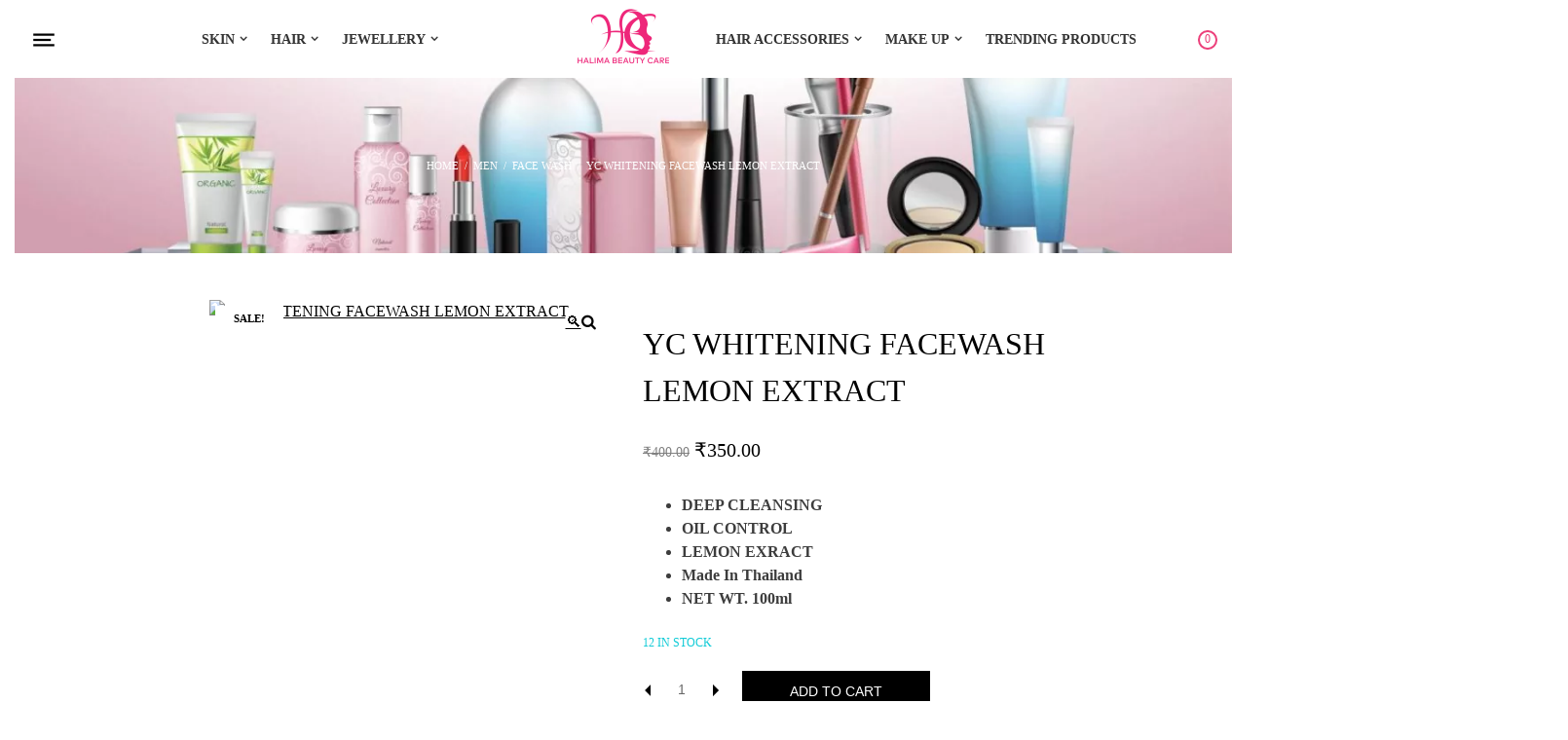

--- FILE ---
content_type: text/html; charset=UTF-8
request_url: https://halimabeautycare.com/product/yc-whitening-facewash-lemon-extract/
body_size: 26046
content:
<!doctype html>
<html lang="en-US">
<head>
	<meta charset="UTF-8">
	<meta name="viewport" content="width=device-width, initial-scale=1">
	<link rel="profile" href="http://gmpg.org/xfn/11">

	<!-- Global site tag (gtag.js) - Google Analytics -->
<script async src="https://www.googletagmanager.com/gtag/js?id=UA-186328534-1"></script>
<script>
  window.dataLayer = window.dataLayer || [];
  function gtag(){dataLayer.push(arguments);}
  gtag('js', new Date());

  gtag('config', 'UA-186328534-1');
</script>

	<meta name="google-site-verification" content="ZgiBY_EQi_UOajhUdMy2RrWFBlCt49-xfMTSZ5m5P0A" />
	
	<meta name='robots' content='index, follow, max-image-preview:large, max-snippet:-1, max-video-preview:-1' />
<script>window._wca = window._wca || [];</script>

	<!-- This site is optimized with the Yoast SEO plugin v21.5 - https://yoast.com/wordpress/plugins/seo/ -->
	<title>Buy YC Whitening Facewash Lemon Extract In India &#8902; Halima Beauty Care</title>
	<meta name="description" content="Buy YC Whitening Facewash ( Lemon Extract ) For Men &amp; Women at The Best price In India From HBC&#039;s Online Stor for Spacial Offers | COD" />
	<link rel="canonical" href="https://halimabeautycare.com/product/yc-whitening-facewash-lemon-extract/" />
	<meta property="og:locale" content="en_US" />
	<meta property="og:type" content="product" />
	<meta property="og:title" content="Buy YC Whitening Facewash Lemon Extract In India &#8902; Halima Beauty Care" />
	<meta property="og:description" content="Buy YC Whitening Facewash ( Lemon Extract ) For Men &amp; Women at The Best price In India From HBC&#039;s Online Stor for Spacial Offers | COD" />
	<meta property="og:url" content="https://halimabeautycare.com/product/yc-whitening-facewash-lemon-extract/" />
	<meta property="og:site_name" content="Halima Beauty Care" />
	<meta property="article:modified_time" content="2025-05-29T13:20:38+00:00" />
	<meta property="og:image" content="https://halimabeautycare.com/wp-content/uploads/2020/11/lemon-facewash.jpg" />
	<meta property="og:image:width" content="800" />
	<meta property="og:image:height" content="1000" />
	<meta property="og:image:type" content="image/jpeg" />
	<meta name="twitter:card" content="summary_large_image" />
	<script type="application/ld+json" class="yoast-schema-graph">{"@context":"https://schema.org","@graph":[{"@type":"WebPage","@id":"https://halimabeautycare.com/product/yc-whitening-facewash-lemon-extract/","url":"https://halimabeautycare.com/product/yc-whitening-facewash-lemon-extract/","name":"Buy YC Whitening Facewash Lemon Extract In India &#8902; Halima Beauty Care","isPartOf":{"@id":"https://halimabeautycare.com/#website"},"primaryImageOfPage":{"@id":"https://halimabeautycare.com/product/yc-whitening-facewash-lemon-extract/#primaryimage"},"image":{"@id":"https://halimabeautycare.com/product/yc-whitening-facewash-lemon-extract/#primaryimage"},"thumbnailUrl":"https://halimabeautycare.com/wp-content/uploads/2020/11/lemon-facewash.jpg","datePublished":"2020-11-20T09:13:07+00:00","dateModified":"2025-05-29T13:20:38+00:00","description":"Buy YC Whitening Facewash ( Lemon Extract ) For Men & Women at The Best price In India From HBC's Online Stor for Spacial Offers | COD","breadcrumb":{"@id":"https://halimabeautycare.com/product/yc-whitening-facewash-lemon-extract/#breadcrumb"},"inLanguage":"en-US","potentialAction":[{"@type":"ReadAction","target":["https://halimabeautycare.com/product/yc-whitening-facewash-lemon-extract/"]}]},{"@type":"ImageObject","inLanguage":"en-US","@id":"https://halimabeautycare.com/product/yc-whitening-facewash-lemon-extract/#primaryimage","url":"https://halimabeautycare.com/wp-content/uploads/2020/11/lemon-facewash.jpg","contentUrl":"https://halimabeautycare.com/wp-content/uploads/2020/11/lemon-facewash.jpg","width":800,"height":1000,"caption":"Yc Whitening Facewash Lemon Extract"},{"@type":"BreadcrumbList","@id":"https://halimabeautycare.com/product/yc-whitening-facewash-lemon-extract/#breadcrumb","itemListElement":[{"@type":"ListItem","position":1,"name":"Home","item":"https://halimabeautycare.com/"},{"@type":"ListItem","position":2,"name":"BEAUTY, HAIR, SKIN &#038; PERSONEL CARE COLLECTION &#8211; MAKEUP ITEMS ONLINE","item":"https://halimabeautycare.com/shop/"},{"@type":"ListItem","position":3,"name":"YC WHITENING FACEWASH LEMON EXTRACT"}]},{"@type":"WebSite","@id":"https://halimabeautycare.com/#website","url":"https://halimabeautycare.com/","name":"Halima Beauty Care","description":"","publisher":{"@id":"https://halimabeautycare.com/#organization"},"potentialAction":[{"@type":"SearchAction","target":{"@type":"EntryPoint","urlTemplate":"https://halimabeautycare.com/?s={search_term_string}"},"query-input":"required name=search_term_string"}],"inLanguage":"en-US"},{"@type":"Organization","@id":"https://halimabeautycare.com/#organization","name":"Halima Beauty Care","url":"https://halimabeautycare.com/","logo":{"@type":"ImageObject","inLanguage":"en-US","@id":"https://halimabeautycare.com/#/schema/logo/image/","url":"http://halimabeautycare.com/wp-content/uploads/2020/11/cropped-new-logo-1.png","contentUrl":"http://halimabeautycare.com/wp-content/uploads/2020/11/cropped-new-logo-1.png","width":429,"height":349,"caption":"Halima Beauty Care"},"image":{"@id":"https://halimabeautycare.com/#/schema/logo/image/"},"sameAs":["https://www.instagram.com/care_of_skin_beauty/","https://www.youtube.com/channel/UCj1zOI5HVd9EtKKKBF2mdOg"]}]}</script>
	<!-- / Yoast SEO plugin. -->


<meta property="og:price:amount" content="350" />
<meta property="og:price:currency" content="INR" />
<meta property="product:availability" content="instock" />
<meta property="product:retailer_item_id" content="YC03" />
<link rel='dns-prefetch' href='//www.googletagmanager.com' />
<link rel='dns-prefetch' href='//stats.wp.com' />
<link rel="alternate" type="application/rss+xml" title="Halima Beauty Care &raquo; Feed" href="https://halimabeautycare.com/feed/" />
<link rel="alternate" type="application/rss+xml" title="Halima Beauty Care &raquo; Comments Feed" href="https://halimabeautycare.com/comments/feed/" />
<link rel="alternate" type="application/rss+xml" title="Halima Beauty Care &raquo; YC WHITENING FACEWASH LEMON EXTRACT Comments Feed" href="https://halimabeautycare.com/product/yc-whitening-facewash-lemon-extract/feed/" />
<style type="text/css">
img.wp-smiley,
img.emoji {
	display: inline !important;
	border: none !important;
	box-shadow: none !important;
	height: 1em !important;
	width: 1em !important;
	margin: 0 0.07em !important;
	vertical-align: -0.1em !important;
	background: none !important;
	padding: 0 !important;
}
</style>
	<link rel='stylesheet' id='sbi_styles-css' href='https://halimabeautycare.com/wp-content/plugins/instagram-feed/css/sbi-styles.min.css?ver=6.2.4' type='text/css' media='all' />
<link rel='stylesheet' id='wp-block-library-css' href='https://halimabeautycare.com/wp-includes/css/dist/block-library/style.min.css?ver=6.3.7' type='text/css' media='all' />
<style id='wp-block-library-inline-css' type='text/css'>
.has-text-align-justify{text-align:justify;}
</style>
<link rel='stylesheet' id='mediaelement-css' href='https://halimabeautycare.com/wp-includes/js/mediaelement/mediaelementplayer-legacy.min.css?ver=4.2.17' type='text/css' media='all' />
<link rel='stylesheet' id='wp-mediaelement-css' href='https://halimabeautycare.com/wp-includes/js/mediaelement/wp-mediaelement.min.css?ver=6.3.7' type='text/css' media='all' />
<style id='classic-theme-styles-inline-css' type='text/css'>
/*! This file is auto-generated */
.wp-block-button__link{color:#fff;background-color:#32373c;border-radius:9999px;box-shadow:none;text-decoration:none;padding:calc(.667em + 2px) calc(1.333em + 2px);font-size:1.125em}.wp-block-file__button{background:#32373c;color:#fff;text-decoration:none}
</style>
<style id='global-styles-inline-css' type='text/css'>
body{--wp--preset--color--black: #000000;--wp--preset--color--cyan-bluish-gray: #abb8c3;--wp--preset--color--white: #ffffff;--wp--preset--color--pale-pink: #f78da7;--wp--preset--color--vivid-red: #cf2e2e;--wp--preset--color--luminous-vivid-orange: #ff6900;--wp--preset--color--luminous-vivid-amber: #fcb900;--wp--preset--color--light-green-cyan: #7bdcb5;--wp--preset--color--vivid-green-cyan: #00d084;--wp--preset--color--pale-cyan-blue: #8ed1fc;--wp--preset--color--vivid-cyan-blue: #0693e3;--wp--preset--color--vivid-purple: #9b51e0;--wp--preset--color--ellie-accent-color: #f5bdb6;--wp--preset--color--ellie-accent-text-color: #f5bdb6;--wp--preset--color--ellie-main-text-color: #3d3d3d;--wp--preset--color--ellie-second-deco-color: #ccc;--wp--preset--color--ellie-hover-color: #7e7e7e;--wp--preset--gradient--vivid-cyan-blue-to-vivid-purple: linear-gradient(135deg,rgba(6,147,227,1) 0%,rgb(155,81,224) 100%);--wp--preset--gradient--light-green-cyan-to-vivid-green-cyan: linear-gradient(135deg,rgb(122,220,180) 0%,rgb(0,208,130) 100%);--wp--preset--gradient--luminous-vivid-amber-to-luminous-vivid-orange: linear-gradient(135deg,rgba(252,185,0,1) 0%,rgba(255,105,0,1) 100%);--wp--preset--gradient--luminous-vivid-orange-to-vivid-red: linear-gradient(135deg,rgba(255,105,0,1) 0%,rgb(207,46,46) 100%);--wp--preset--gradient--very-light-gray-to-cyan-bluish-gray: linear-gradient(135deg,rgb(238,238,238) 0%,rgb(169,184,195) 100%);--wp--preset--gradient--cool-to-warm-spectrum: linear-gradient(135deg,rgb(74,234,220) 0%,rgb(151,120,209) 20%,rgb(207,42,186) 40%,rgb(238,44,130) 60%,rgb(251,105,98) 80%,rgb(254,248,76) 100%);--wp--preset--gradient--blush-light-purple: linear-gradient(135deg,rgb(255,206,236) 0%,rgb(152,150,240) 100%);--wp--preset--gradient--blush-bordeaux: linear-gradient(135deg,rgb(254,205,165) 0%,rgb(254,45,45) 50%,rgb(107,0,62) 100%);--wp--preset--gradient--luminous-dusk: linear-gradient(135deg,rgb(255,203,112) 0%,rgb(199,81,192) 50%,rgb(65,88,208) 100%);--wp--preset--gradient--pale-ocean: linear-gradient(135deg,rgb(255,245,203) 0%,rgb(182,227,212) 50%,rgb(51,167,181) 100%);--wp--preset--gradient--electric-grass: linear-gradient(135deg,rgb(202,248,128) 0%,rgb(113,206,126) 100%);--wp--preset--gradient--midnight: linear-gradient(135deg,rgb(2,3,129) 0%,rgb(40,116,252) 100%);--wp--preset--font-size--small: 14px;--wp--preset--font-size--medium: 20px;--wp--preset--font-size--large: 20px;--wp--preset--font-size--x-large: 42px;--wp--preset--font-size--xsmall: 11px;--wp--preset--font-size--normal: 15px;--wp--preset--font-size--larger: 32px;--wp--preset--font-size--largest: 40px;--wp--preset--spacing--20: 0.44rem;--wp--preset--spacing--30: 0.67rem;--wp--preset--spacing--40: 1rem;--wp--preset--spacing--50: 1.5rem;--wp--preset--spacing--60: 2.25rem;--wp--preset--spacing--70: 3.38rem;--wp--preset--spacing--80: 5.06rem;--wp--preset--shadow--natural: 6px 6px 9px rgba(0, 0, 0, 0.2);--wp--preset--shadow--deep: 12px 12px 50px rgba(0, 0, 0, 0.4);--wp--preset--shadow--sharp: 6px 6px 0px rgba(0, 0, 0, 0.2);--wp--preset--shadow--outlined: 6px 6px 0px -3px rgba(255, 255, 255, 1), 6px 6px rgba(0, 0, 0, 1);--wp--preset--shadow--crisp: 6px 6px 0px rgba(0, 0, 0, 1);}:where(.is-layout-flex){gap: 0.5em;}:where(.is-layout-grid){gap: 0.5em;}body .is-layout-flow > .alignleft{float: left;margin-inline-start: 0;margin-inline-end: 2em;}body .is-layout-flow > .alignright{float: right;margin-inline-start: 2em;margin-inline-end: 0;}body .is-layout-flow > .aligncenter{margin-left: auto !important;margin-right: auto !important;}body .is-layout-constrained > .alignleft{float: left;margin-inline-start: 0;margin-inline-end: 2em;}body .is-layout-constrained > .alignright{float: right;margin-inline-start: 2em;margin-inline-end: 0;}body .is-layout-constrained > .aligncenter{margin-left: auto !important;margin-right: auto !important;}body .is-layout-constrained > :where(:not(.alignleft):not(.alignright):not(.alignfull)){max-width: var(--wp--style--global--content-size);margin-left: auto !important;margin-right: auto !important;}body .is-layout-constrained > .alignwide{max-width: var(--wp--style--global--wide-size);}body .is-layout-flex{display: flex;}body .is-layout-flex{flex-wrap: wrap;align-items: center;}body .is-layout-flex > *{margin: 0;}body .is-layout-grid{display: grid;}body .is-layout-grid > *{margin: 0;}:where(.wp-block-columns.is-layout-flex){gap: 2em;}:where(.wp-block-columns.is-layout-grid){gap: 2em;}:where(.wp-block-post-template.is-layout-flex){gap: 1.25em;}:where(.wp-block-post-template.is-layout-grid){gap: 1.25em;}.has-black-color{color: var(--wp--preset--color--black) !important;}.has-cyan-bluish-gray-color{color: var(--wp--preset--color--cyan-bluish-gray) !important;}.has-white-color{color: var(--wp--preset--color--white) !important;}.has-pale-pink-color{color: var(--wp--preset--color--pale-pink) !important;}.has-vivid-red-color{color: var(--wp--preset--color--vivid-red) !important;}.has-luminous-vivid-orange-color{color: var(--wp--preset--color--luminous-vivid-orange) !important;}.has-luminous-vivid-amber-color{color: var(--wp--preset--color--luminous-vivid-amber) !important;}.has-light-green-cyan-color{color: var(--wp--preset--color--light-green-cyan) !important;}.has-vivid-green-cyan-color{color: var(--wp--preset--color--vivid-green-cyan) !important;}.has-pale-cyan-blue-color{color: var(--wp--preset--color--pale-cyan-blue) !important;}.has-vivid-cyan-blue-color{color: var(--wp--preset--color--vivid-cyan-blue) !important;}.has-vivid-purple-color{color: var(--wp--preset--color--vivid-purple) !important;}.has-black-background-color{background-color: var(--wp--preset--color--black) !important;}.has-cyan-bluish-gray-background-color{background-color: var(--wp--preset--color--cyan-bluish-gray) !important;}.has-white-background-color{background-color: var(--wp--preset--color--white) !important;}.has-pale-pink-background-color{background-color: var(--wp--preset--color--pale-pink) !important;}.has-vivid-red-background-color{background-color: var(--wp--preset--color--vivid-red) !important;}.has-luminous-vivid-orange-background-color{background-color: var(--wp--preset--color--luminous-vivid-orange) !important;}.has-luminous-vivid-amber-background-color{background-color: var(--wp--preset--color--luminous-vivid-amber) !important;}.has-light-green-cyan-background-color{background-color: var(--wp--preset--color--light-green-cyan) !important;}.has-vivid-green-cyan-background-color{background-color: var(--wp--preset--color--vivid-green-cyan) !important;}.has-pale-cyan-blue-background-color{background-color: var(--wp--preset--color--pale-cyan-blue) !important;}.has-vivid-cyan-blue-background-color{background-color: var(--wp--preset--color--vivid-cyan-blue) !important;}.has-vivid-purple-background-color{background-color: var(--wp--preset--color--vivid-purple) !important;}.has-black-border-color{border-color: var(--wp--preset--color--black) !important;}.has-cyan-bluish-gray-border-color{border-color: var(--wp--preset--color--cyan-bluish-gray) !important;}.has-white-border-color{border-color: var(--wp--preset--color--white) !important;}.has-pale-pink-border-color{border-color: var(--wp--preset--color--pale-pink) !important;}.has-vivid-red-border-color{border-color: var(--wp--preset--color--vivid-red) !important;}.has-luminous-vivid-orange-border-color{border-color: var(--wp--preset--color--luminous-vivid-orange) !important;}.has-luminous-vivid-amber-border-color{border-color: var(--wp--preset--color--luminous-vivid-amber) !important;}.has-light-green-cyan-border-color{border-color: var(--wp--preset--color--light-green-cyan) !important;}.has-vivid-green-cyan-border-color{border-color: var(--wp--preset--color--vivid-green-cyan) !important;}.has-pale-cyan-blue-border-color{border-color: var(--wp--preset--color--pale-cyan-blue) !important;}.has-vivid-cyan-blue-border-color{border-color: var(--wp--preset--color--vivid-cyan-blue) !important;}.has-vivid-purple-border-color{border-color: var(--wp--preset--color--vivid-purple) !important;}.has-vivid-cyan-blue-to-vivid-purple-gradient-background{background: var(--wp--preset--gradient--vivid-cyan-blue-to-vivid-purple) !important;}.has-light-green-cyan-to-vivid-green-cyan-gradient-background{background: var(--wp--preset--gradient--light-green-cyan-to-vivid-green-cyan) !important;}.has-luminous-vivid-amber-to-luminous-vivid-orange-gradient-background{background: var(--wp--preset--gradient--luminous-vivid-amber-to-luminous-vivid-orange) !important;}.has-luminous-vivid-orange-to-vivid-red-gradient-background{background: var(--wp--preset--gradient--luminous-vivid-orange-to-vivid-red) !important;}.has-very-light-gray-to-cyan-bluish-gray-gradient-background{background: var(--wp--preset--gradient--very-light-gray-to-cyan-bluish-gray) !important;}.has-cool-to-warm-spectrum-gradient-background{background: var(--wp--preset--gradient--cool-to-warm-spectrum) !important;}.has-blush-light-purple-gradient-background{background: var(--wp--preset--gradient--blush-light-purple) !important;}.has-blush-bordeaux-gradient-background{background: var(--wp--preset--gradient--blush-bordeaux) !important;}.has-luminous-dusk-gradient-background{background: var(--wp--preset--gradient--luminous-dusk) !important;}.has-pale-ocean-gradient-background{background: var(--wp--preset--gradient--pale-ocean) !important;}.has-electric-grass-gradient-background{background: var(--wp--preset--gradient--electric-grass) !important;}.has-midnight-gradient-background{background: var(--wp--preset--gradient--midnight) !important;}.has-small-font-size{font-size: var(--wp--preset--font-size--small) !important;}.has-medium-font-size{font-size: var(--wp--preset--font-size--medium) !important;}.has-large-font-size{font-size: var(--wp--preset--font-size--large) !important;}.has-x-large-font-size{font-size: var(--wp--preset--font-size--x-large) !important;}
.wp-block-navigation a:where(:not(.wp-element-button)){color: inherit;}
:where(.wp-block-post-template.is-layout-flex){gap: 1.25em;}:where(.wp-block-post-template.is-layout-grid){gap: 1.25em;}
:where(.wp-block-columns.is-layout-flex){gap: 2em;}:where(.wp-block-columns.is-layout-grid){gap: 2em;}
.wp-block-pullquote{font-size: 1.5em;line-height: 1.6;}
</style>
<link rel='stylesheet' id='contact-form-7-css' href='https://halimabeautycare.com/wp-content/plugins/contact-form-7/includes/css/styles.css?ver=5.8.2' type='text/css' media='all' />
<link rel='stylesheet' id='photoswipe-css' href='https://halimabeautycare.com/wp-content/plugins/woocommerce/assets/css/photoswipe/photoswipe.min.css?ver=8.2.4' type='text/css' media='all' />
<link rel='stylesheet' id='photoswipe-default-skin-css' href='https://halimabeautycare.com/wp-content/plugins/woocommerce/assets/css/photoswipe/default-skin/default-skin.min.css?ver=8.2.4' type='text/css' media='all' />
<style id='woocommerce-inline-inline-css' type='text/css'>
.woocommerce form .form-row .required { visibility: visible; }
</style>
<link rel='stylesheet' id='ellie-style-css' href='https://halimabeautycare.com/wp-content/themes/ellie/style.css?ver=6.3.7' type='text/css' media='all' />
<link rel='stylesheet' id='ellie-custom-fonts-css' href='https://halimabeautycare.com/wp-content/themes/ellie/assets/css/fonts.css?ver=6.3.7' type='text/css' media='all' />
<link rel='stylesheet' id='ellie-icons-css' href='https://halimabeautycare.com/wp-content/themes/ellie/assets/css/ellie-icons.css?ver=6.3.7' type='text/css' media='all' />
<link rel='stylesheet' id='ellie-woocommerce-style-css' href='https://halimabeautycare.com/wp-content/themes/ellie/woocommerce.css?ver=6.3.7' type='text/css' media='all' />
<style id='ellie-woocommerce-style-inline-css' type='text/css'>
@font-face {
			font-family: "star";
			src: url("https://halimabeautycare.com/wp-content/plugins/woocommerce/assets/fonts/star.eot");
			src: url("https://halimabeautycare.com/wp-content/plugins/woocommerce/assets/fonts/star.eot?#iefix") format("embedded-opentype"),
				url("https://halimabeautycare.com/wp-content/plugins/woocommerce/assets/fonts/star.woff") format("woff"),
				url("https://halimabeautycare.com/wp-content/plugins/woocommerce/assets/fonts/star.ttf") format("truetype"),
				url("https://halimabeautycare.com/wp-content/plugins/woocommerce/assets/fonts/star.svg#star") format("svg");
			font-weight: normal;
			font-style: normal;
		}
</style>
<link rel='stylesheet' id='pwb-styles-frontend-css' href='https://halimabeautycare.com/wp-content/plugins/perfect-woocommerce-brands/build/frontend/css/style.css?ver=3.2.8' type='text/css' media='all' />
<link rel='stylesheet' id='jetpack_css-css' href='https://halimabeautycare.com/wp-content/plugins/jetpack/css/jetpack.css?ver=12.7.2' type='text/css' media='all' />
<!--n2css--><script id="google-analytics-opt-out-js-after" type="text/javascript">
			var gaProperty = 'UA-186328534-1';
			var disableStr = 'ga-disable-' + gaProperty;
			if ( document.cookie.indexOf( disableStr + '=true' ) > -1 ) {
				window[disableStr] = true;
			}
			function gaOptout() {
				document.cookie = disableStr + '=true; expires=Thu, 31 Dec 2099 23:59:59 UTC; path=/';
				window[disableStr] = true;
			}
</script>
<script type='text/javascript' async src='https://www.googletagmanager.com/gtag/js?id=UA-186328534-1' id='google-tag-manager-js'></script>
<script id="google-tag-manager-js-after" type="text/javascript">
		window.dataLayer = window.dataLayer || [];
		function gtag(){dataLayer.push(arguments);}
		gtag('js', new Date());
		gtag('set', 'developer_id.dOGY3NW', true);

		gtag('config', 'UA-186328534-1', {
			'allow_google_signals': true,
			'link_attribution': true,
			'anonymize_ip': true,
			'linker':{
				'domains': [],
				'allow_incoming': false,
			},
			'custom_map': {
				'dimension1': 'logged_in'
			},
			'logged_in': 'no'
		} );

		
		
</script>
<script type='text/javascript' src='https://halimabeautycare.com/wp-includes/js/jquery/jquery.min.js?ver=3.7.0' id='jquery-core-js'></script>
<script type='text/javascript' src='https://halimabeautycare.com/wp-includes/js/jquery/jquery-migrate.min.js?ver=3.4.1' id='jquery-migrate-js'></script>
<script defer type='text/javascript' src='https://stats.wp.com/s-202604.js' id='woocommerce-analytics-js'></script>
<link rel="https://api.w.org/" href="https://halimabeautycare.com/wp-json/" /><link rel="alternate" type="application/json" href="https://halimabeautycare.com/wp-json/wp/v2/product/2882" /><link rel="EditURI" type="application/rsd+xml" title="RSD" href="https://halimabeautycare.com/xmlrpc.php?rsd" />
<meta name="generator" content="WordPress 6.3.7" />
<meta name="generator" content="WooCommerce 8.2.4" />
<link rel='shortlink' href='https://halimabeautycare.com/?p=2882' />
<link rel="alternate" type="application/json+oembed" href="https://halimabeautycare.com/wp-json/oembed/1.0/embed?url=https%3A%2F%2Fhalimabeautycare.com%2Fproduct%2Fyc-whitening-facewash-lemon-extract%2F" />
<link rel="alternate" type="text/xml+oembed" href="https://halimabeautycare.com/wp-json/oembed/1.0/embed?url=https%3A%2F%2Fhalimabeautycare.com%2Fproduct%2Fyc-whitening-facewash-lemon-extract%2F&#038;format=xml" />
	<style>img#wpstats{display:none}</style>
			<noscript><style>.woocommerce-product-gallery{ opacity: 1 !important; }</style></noscript>
	<meta name="generator" content="Elementor 3.15.3; features: e_dom_optimization, e_optimized_assets_loading, additional_custom_breakpoints; settings: css_print_method-external, google_font-enabled, font_display-auto">
		<style type="text/css">
					.site-title,
			.site-description {
				position: absolute;
				clip: rect(1px, 1px, 1px, 1px);
			}
				</style>
		<link rel="icon" href="https://halimabeautycare.com/wp-content/uploads/2020/11/cropped-favicon-32x32.png" sizes="32x32" />
<link rel="icon" href="https://halimabeautycare.com/wp-content/uploads/2020/11/cropped-favicon-192x192.png" sizes="192x192" />
<link rel="apple-touch-icon" href="https://halimabeautycare.com/wp-content/uploads/2020/11/cropped-favicon-180x180.png" />
<meta name="msapplication-TileImage" content="https://halimabeautycare.com/wp-content/uploads/2020/11/cropped-favicon-270x270.png" />
<style id="kirki-inline-styles">body{font-family:HK Grotesk, serif;font-size:16px;font-weight:400;letter-spacing:0px;line-height:1.5;text-align:left;text-transform:none;color:#3d3d3d;}.ellie-testimonials .elementor-testimonial-content,.shop_table_responsive .product-name a,.single-post.ellie-post-modern .entry-content p:first-child:first-letter,.widget_calendar th,blockquote,h1,h2,h3,h4,ul.products .product .onsale{font-family:Butler, serif;color:#000000;}.blog .post .entry-meta a,.single-product .summary .product_meta .posted_in:before,.single-product .summary .product_meta .sku_wrapper:before,.single-product .summary .product_meta .tagged_as:before,.site-footer .menu li a:hover,.site-footer .site-info a:hover,.site-header-cart .cart-toggler .cart-contents,.site-header-cart .product_list_widget li .remove,.tagcloud a:hover{color:#ec3f7a;}#review_form #respond p.form-submit input:hover,.heading-undersocre:after,.single-product .product .summary .single_add_to_cart_button:hover,.single-product .single-product-reviews .review-button-cont .button:hover,.site-header-cart .product_list_widget li .remove:hover,.site-header-cart .widget_shopping_cart_content .buttons a:hover,.widget_product_tag_cloud .tagcloud a:hover,ul.products .product .add_to_cart_button:hover,ul.products .product .added_to_cart,ul.products .product .product_type_variable:hover{background-color:#ec3f7a;}.widget_product_tag_cloud .tagcloud a:hover{border-color:#ec3f7a;}a{color:#000000;}a:hover{color:#7e7e7e;}a:visited{color:#000000;}.main-navigation .menu .nav-menu > li > a,.main-navigation .menu > li > a{font-family:HK Grotesk, serif;font-size:14px;font-weight:700;letter-spacing:0px;line-height:1.55;text-align:inherit;text-transform:uppercase;color:#333333;}.hidden-logo,.site-title{font-family:Butler Stencil, Butler, serif;font-size:30px;font-weight:400;letter-spacing:0px;line-height:1.5;text-align:center;text-transform:none;color:#000000;}.site-info{font-family:HK Grotesk, serif;font-size:12px;font-weight:400;letter-spacing:0px;line-height:1.5;text-align:center;text-transform:uppercase;color:#474747;}#secondary .widget-title{font-family:HK Grotesk, serif;font-size:14px;font-weight:700;letter-spacing:0px;line-height:1.5;text-align:center;text-transform:uppercase;color:#000000;}.blog #content article.post .entry-title{font-family:Butler, serif;font-size:1.5em;font-weight:400;letter-spacing:0px;line-height:1.5;text-align:left;text-transform:none;color:#000000;}.offcanvas-sidebar .widget-title{font-family:Butler;font-size:1.5em;font-weight:400;letter-spacing:0px;line-height:1.5;text-align:left;text-transform:none;color:#474747;}.single-post #content .entry-header .entry-title{font-family:Butler;font-size:2em;font-weight:500;line-height:1.5;text-align:left;text-transform:none;color:#000000;}.products > .product .woocommerce-loop-product__title{font-family:HK Grotesk, serif;font-size:1em;font-weight:400;letter-spacing:0px;line-height:1.5;text-align:left;text-transform:none;color:#000000;}.product_list_widget .amount,ul.products .product .price{font-family:HK Grotesk;font-size:0.882em;font-weight:400;letter-spacing:0px;line-height:1.5;text-align:left;text-transform:none;color:#000000;}.comment-form-rating .stars a:before,.comment-form-rating .stars.selected a.active:before,.comment-form-rating .stars:active a:before,.comment-form-rating .stars:hover a:before,.comment-form-rating .stars:visited a:before,.star-rating{color:#f5bdb6;}.products > .product .add_to_cart_button{font-family:HK Grotesk;font-size:1em;font-weight:normal;line-height:1.5;text-align:left;text-transform:none;color:#000000;}.single-product .product .summary .product_title{font-family:Butler;font-size:2em;font-weight:normal;line-height:1.5;text-align:left;text-transform:none;color:#000000;}.single-product .product .summary .star-rating{color:#ec3f7a;}.single-product .product .summary .price{font-family:HK Grotesk;font-size:1.25em;font-weight:400;letter-spacing:0px;line-height:1.5;text-align:left;text-transform:none;color:#000000;}.single-product .product .summary .single_add_to_cart_button,.single-product .single-product-reviews .review-button-cont .button{background-color:#000000;}</style></head>

<body class="product-template-default single single-product postid-2882 wp-custom-logo theme-ellie woocommerce woocommerce-page woocommerce-no-js woocommerce-active ellie-menu-align-center ellie-logo-position-center ellie-header-menu-around  ellie-header-pre-widgets ellie-header-post-widgets ellie-layout-no  elementor-default elementor-kit-2666">
        <div id="site-viewport" class="site-viewport">
        <div id="page" class="site">
	<a class="skip-link screen-reader-text" href="#content">Skip to content</a>
		<div class="sticky-header">
		    <header id="masthead" class="site-header">
                    <aside id="ellie-pre-header-sidebar" class="ellie-pre-header-widget-area">
                <div id="menu-icon-wrapper" class="menu-icon-wrapper">
                    <div id="menu-icon-trigger" class="menu-icon-trigger">
                        <svg width="80px" height="80px">
                            <path id="pathA" d="M 30 44 L 70 44 C 90 40 90 75 60 85 A 40 40 0 0 1 20 20 L 80 80"></path>
                            <path id="pathB" d="M 30 50 L 70 50"></path>
                            <path id="pathC" d="M 70 56 L 30 56 C 10 60 10 20 40 15 A 40 38 0 1 1 20 80 L 80 20"></path>
                        </svg>
                    </div>
                </div>
                <div id="offcanvas-sidebar" class="offcanvas-sidebar">
                <section id="search-4" class="widget pre-header-widget widget_search"><form role="search" method="get" class="search-form" action="https://halimabeautycare.com/">
	<label>
		<span class="screen-reader-text">Search for:</span>
		<input type="search" class="search-field" placeholder="Type to search" value="" name="s" />
		<span class="shadow_for_search"></span>
	</label>
	<button type="submit" class="search-submit"><span class="screen-reader-text">Search</span><i class="ellie-icon-search"></i></button>
</form>
</section><section id="nav_menu-8" class="widget pre-header-widget widget_nav_menu"><h2 class="widget-title">Category</h2><div class="menu-side-menu-container"><ul id="menu-side-menu" class="menu"><li id="menu-item-2763" class="menu-item menu-item-type-taxonomy menu-item-object-product_cat current-product-ancestor menu-item-has-children menu-item-2763"><a href="https://halimabeautycare.com/product-category/skin/">Skin</a>
<ul class="sub-menu">
	<li id="menu-item-2766" class="menu-item menu-item-type-taxonomy menu-item-object-product_cat menu-item-2766"><a href="https://halimabeautycare.com/product-category/skin/cleanser/">Cleanser</a></li>
	<li id="menu-item-2768" class="menu-item menu-item-type-taxonomy menu-item-object-product_cat menu-item-2768"><a href="https://halimabeautycare.com/product-category/skin/creams/">Creams</a></li>
	<li id="menu-item-2769" class="menu-item menu-item-type-taxonomy menu-item-object-product_cat menu-item-2769"><a href="https://halimabeautycare.com/product-category/skin/eye-care/">Eye Care</a></li>
	<li id="menu-item-2770" class="menu-item menu-item-type-taxonomy menu-item-object-product_cat menu-item-2770"><a href="https://halimabeautycare.com/product-category/skin/face-serum/">Face Serum</a></li>
	<li id="menu-item-2771" class="menu-item menu-item-type-taxonomy menu-item-object-product_cat current-product-ancestor current-menu-parent current-product-parent menu-item-2771"><a href="https://halimabeautycare.com/product-category/skin/face-wash/">Face Wash</a></li>
	<li id="menu-item-2772" class="menu-item menu-item-type-taxonomy menu-item-object-product_cat menu-item-2772"><a href="https://halimabeautycare.com/product-category/skin/facial-kits/">Facial Kits</a></li>
	<li id="menu-item-2773" class="menu-item menu-item-type-taxonomy menu-item-object-product_cat menu-item-2773"><a href="https://halimabeautycare.com/product-category/skin/foot-care/">Foot Care</a></li>
	<li id="menu-item-2775" class="menu-item menu-item-type-taxonomy menu-item-object-product_cat menu-item-2775"><a href="https://halimabeautycare.com/product-category/skin/lip-care/">Lip Care</a></li>
	<li id="menu-item-2777" class="menu-item menu-item-type-taxonomy menu-item-object-product_cat menu-item-2777"><a href="https://halimabeautycare.com/product-category/skin/masks/">Masks</a></li>
	<li id="menu-item-2778" class="menu-item menu-item-type-taxonomy menu-item-object-product_cat menu-item-2778"><a href="https://halimabeautycare.com/product-category/skin/scrubs/">Scrubs</a></li>
	<li id="menu-item-2779" class="menu-item menu-item-type-taxonomy menu-item-object-product_cat menu-item-2779"><a href="https://halimabeautycare.com/product-category/skin/soaps/">Soaps</a></li>
	<li id="menu-item-2780" class="menu-item menu-item-type-taxonomy menu-item-object-product_cat menu-item-2780"><a href="https://halimabeautycare.com/product-category/skin/sun-care/">Sun Care</a></li>
	<li id="menu-item-2781" class="menu-item menu-item-type-taxonomy menu-item-object-product_cat menu-item-2781"><a href="https://halimabeautycare.com/product-category/skin/ubtan/">Ubtan</a></li>
</ul>
</li>
<li id="menu-item-2736" class="menu-item menu-item-type-taxonomy menu-item-object-product_cat menu-item-has-children menu-item-2736"><a href="https://halimabeautycare.com/product-category/hair/">Hair</a>
<ul class="sub-menu">
	<li id="menu-item-2737" class="menu-item menu-item-type-taxonomy menu-item-object-product_cat menu-item-2737"><a href="https://halimabeautycare.com/product-category/hair/conditioner/">Conditioner</a></li>
	<li id="menu-item-2738" class="menu-item menu-item-type-taxonomy menu-item-object-product_cat menu-item-2738"><a href="https://halimabeautycare.com/product-category/hair/hair-cream/">Hair Cream</a></li>
	<li id="menu-item-2739" class="menu-item menu-item-type-taxonomy menu-item-object-product_cat menu-item-2739"><a href="https://halimabeautycare.com/product-category/hair/hair-oil/">Hair Oil</a></li>
	<li id="menu-item-2740" class="menu-item menu-item-type-taxonomy menu-item-object-product_cat menu-item-2740"><a href="https://halimabeautycare.com/product-category/hair/hair-serum/">Hair Serum</a></li>
	<li id="menu-item-2741" class="menu-item menu-item-type-taxonomy menu-item-object-product_cat menu-item-2741"><a href="https://halimabeautycare.com/product-category/hair/hair-tools/">Hair Tools</a></li>
	<li id="menu-item-2742" class="menu-item menu-item-type-taxonomy menu-item-object-product_cat menu-item-2742"><a href="https://halimabeautycare.com/product-category/hair/shampoo/">Shampoo</a></li>
</ul>
</li>
<li id="menu-item-2749" class="menu-item menu-item-type-taxonomy menu-item-object-product_cat current-product-ancestor menu-item-has-children menu-item-2749"><a href="https://halimabeautycare.com/product-category/men/">Men</a>
<ul class="sub-menu">
	<li id="menu-item-2750" class="menu-item menu-item-type-taxonomy menu-item-object-product_cat menu-item-2750"><a href="https://halimabeautycare.com/product-category/men/anti-acne-cream/">Anti-Acne Cream</a></li>
	<li id="menu-item-2751" class="menu-item menu-item-type-taxonomy menu-item-object-product_cat menu-item-2751"><a href="https://halimabeautycare.com/product-category/men/beard-oil/">Beard Oil</a></li>
	<li id="menu-item-2752" class="menu-item menu-item-type-taxonomy menu-item-object-product_cat menu-item-2752"><a href="https://halimabeautycare.com/product-category/men/beard-softener/">Beard Softener</a></li>
	<li id="menu-item-2753" class="menu-item menu-item-type-taxonomy menu-item-object-product_cat menu-item-2753"><a href="https://halimabeautycare.com/product-category/men/beard-wax/">Beard Wax</a></li>
	<li id="menu-item-2754" class="menu-item menu-item-type-taxonomy menu-item-object-product_cat current-product-ancestor current-menu-parent current-product-parent menu-item-2754"><a href="https://halimabeautycare.com/product-category/men/face-wash-men/">Face Wash</a></li>
	<li id="menu-item-2755" class="menu-item menu-item-type-taxonomy menu-item-object-product_cat menu-item-2755"><a href="https://halimabeautycare.com/product-category/men/men-fairness-cream/">Men Fairness Cream</a></li>
	<li id="menu-item-2756" class="menu-item menu-item-type-taxonomy menu-item-object-product_cat menu-item-2756"><a href="https://halimabeautycare.com/product-category/men/men-hair-fiber/">Men Hair Fiber</a></li>
</ul>
</li>
<li id="menu-item-2746" class="menu-item menu-item-type-taxonomy menu-item-object-product_cat menu-item-has-children menu-item-2746"><a href="https://halimabeautycare.com/product-category/jewellery/">JEWELLERY</a>
<ul class="sub-menu">
	<li id="menu-item-3721" class="menu-item menu-item-type-taxonomy menu-item-object-product_cat menu-item-3721"><a href="https://halimabeautycare.com/product-category/jewellery/bangle-bracelet/">Bangle &amp; Bracelet</a></li>
	<li id="menu-item-3731" class="menu-item menu-item-type-taxonomy menu-item-object-product_cat menu-item-3731"><a href="https://halimabeautycare.com/product-category/jewellery/necklace/">Necklace</a></li>
	<li id="menu-item-3722" class="menu-item menu-item-type-taxonomy menu-item-object-product_cat menu-item-3722"><a href="https://halimabeautycare.com/product-category/jewellery/chain/">Chain</a></li>
	<li id="menu-item-3723" class="menu-item menu-item-type-taxonomy menu-item-object-product_cat menu-item-3723"><a href="https://halimabeautycare.com/product-category/jewellery/earrings/">Earrings</a></li>
	<li id="menu-item-3770" class="menu-item menu-item-type-taxonomy menu-item-object-product_cat menu-item-3770"><a href="https://halimabeautycare.com/product-category/jewellery/choker/">Choker</a></li>
	<li id="menu-item-3771" class="menu-item menu-item-type-taxonomy menu-item-object-product_cat menu-item-3771"><a href="https://halimabeautycare.com/product-category/jewellery/jewelry-sets/">Jewelry Sets</a></li>
	<li id="menu-item-3772" class="menu-item menu-item-type-taxonomy menu-item-object-product_cat menu-item-3772"><a href="https://halimabeautycare.com/product-category/jewellery/kids-jewelry/">Kids Jewelry</a></li>
</ul>
</li>
<li id="menu-item-2757" class="menu-item menu-item-type-taxonomy menu-item-object-product_cat menu-item-has-children menu-item-2757"><a href="https://halimabeautycare.com/product-category/hair-accessories/">Hair Accessories</a>
<ul class="sub-menu">
	<li id="menu-item-3732" class="menu-item menu-item-type-taxonomy menu-item-object-product_cat menu-item-3732"><a href="https://halimabeautycare.com/product-category/hair-accessories/hair-accessories-hair-accessories/">Hair Accessories</a></li>
	<li id="menu-item-3766" class="menu-item menu-item-type-taxonomy menu-item-object-product_cat menu-item-3766"><a href="https://halimabeautycare.com/product-category/hair-accessories/hair-band-headbands/">Hair Band &amp; Headbands</a></li>
	<li id="menu-item-3767" class="menu-item menu-item-type-taxonomy menu-item-object-product_cat menu-item-3767"><a href="https://halimabeautycare.com/product-category/hair-accessories/hair-clips/">Hair Clips</a></li>
	<li id="menu-item-3768" class="menu-item menu-item-type-taxonomy menu-item-object-product_cat menu-item-3768"><a href="https://halimabeautycare.com/product-category/hair-accessories/hair-scrunchies/">Hair Scrunchies</a></li>
	<li id="menu-item-3769" class="menu-item menu-item-type-taxonomy menu-item-object-product_cat menu-item-3769"><a href="https://halimabeautycare.com/product-category/hair-accessories/kids-hair-accessories/">Kids Hair Accessories</a></li>
</ul>
</li>
<li id="menu-item-3572" class="menu-item menu-item-type-taxonomy menu-item-object-product_cat menu-item-has-children menu-item-3572"><a href="https://halimabeautycare.com/product-category/make-up/">Make up</a>
<ul class="sub-menu">
	<li id="menu-item-3573" class="menu-item menu-item-type-taxonomy menu-item-object-product_cat menu-item-3573"><a href="https://halimabeautycare.com/product-category/make-up/bb-cream-make-up/">BB Cream</a></li>
	<li id="menu-item-3574" class="menu-item menu-item-type-taxonomy menu-item-object-product_cat menu-item-3574"><a href="https://halimabeautycare.com/product-category/make-up/blusher/">Blusher</a></li>
	<li id="menu-item-3575" class="menu-item menu-item-type-taxonomy menu-item-object-product_cat menu-item-3575"><a href="https://halimabeautycare.com/product-category/make-up/compact-make-up/">Compact</a></li>
	<li id="menu-item-3576" class="menu-item menu-item-type-taxonomy menu-item-object-product_cat menu-item-3576"><a href="https://halimabeautycare.com/product-category/make-up/contour-powder/">Contour Powder</a></li>
	<li id="menu-item-3577" class="menu-item menu-item-type-taxonomy menu-item-object-product_cat menu-item-3577"><a href="https://halimabeautycare.com/product-category/make-up/eyebrow-pencils/">Eyebrow Pencils</a></li>
	<li id="menu-item-3578" class="menu-item menu-item-type-taxonomy menu-item-object-product_cat menu-item-3578"><a href="https://halimabeautycare.com/product-category/make-up/eyeliner/">Eyeliner</a></li>
	<li id="menu-item-3579" class="menu-item menu-item-type-taxonomy menu-item-object-product_cat menu-item-3579"><a href="https://halimabeautycare.com/product-category/make-up/eyeshadow/">Eyeshadow</a></li>
	<li id="menu-item-3580" class="menu-item menu-item-type-taxonomy menu-item-object-product_cat menu-item-3580"><a href="https://halimabeautycare.com/product-category/make-up/face-powder/">Face Powder</a></li>
	<li id="menu-item-3581" class="menu-item menu-item-type-taxonomy menu-item-object-product_cat menu-item-3581"><a href="https://halimabeautycare.com/product-category/make-up/foundation-make-up/">Foundation</a></li>
	<li id="menu-item-3582" class="menu-item menu-item-type-taxonomy menu-item-object-product_cat menu-item-3582"><a href="https://halimabeautycare.com/product-category/make-up/highlighter/">Highlighter</a></li>
	<li id="menu-item-3583" class="menu-item menu-item-type-taxonomy menu-item-object-product_cat menu-item-3583"><a href="https://halimabeautycare.com/product-category/make-up/kajal/">Kajal</a></li>
	<li id="menu-item-3584" class="menu-item menu-item-type-taxonomy menu-item-object-product_cat menu-item-3584"><a href="https://halimabeautycare.com/product-category/make-up/lip-liner/">Lip Liner</a></li>
	<li id="menu-item-3585" class="menu-item menu-item-type-taxonomy menu-item-object-product_cat menu-item-3585"><a href="https://halimabeautycare.com/product-category/make-up/makeup-accessories/">Makeup Accessories</a></li>
	<li id="menu-item-3586" class="menu-item menu-item-type-taxonomy menu-item-object-product_cat menu-item-3586"><a href="https://halimabeautycare.com/product-category/make-up/makeup-fixer/">Makeup Fixer</a></li>
	<li id="menu-item-3587" class="menu-item menu-item-type-taxonomy menu-item-object-product_cat menu-item-3587"><a href="https://halimabeautycare.com/product-category/make-up/makeup-remover-make-up/">Makeup Remover</a></li>
	<li id="menu-item-3588" class="menu-item menu-item-type-taxonomy menu-item-object-product_cat menu-item-3588"><a href="https://halimabeautycare.com/product-category/make-up/makeup-set/">Makeup Set</a></li>
	<li id="menu-item-3589" class="menu-item menu-item-type-taxonomy menu-item-object-product_cat menu-item-3589"><a href="https://halimabeautycare.com/product-category/make-up/mascara/">Mascara</a></li>
	<li id="menu-item-3591" class="menu-item menu-item-type-taxonomy menu-item-object-product_cat menu-item-3591"><a href="https://halimabeautycare.com/product-category/make-up/primer/">Primer</a></li>
</ul>
</li>
<li id="menu-item-3671" class="menu-item menu-item-type-taxonomy menu-item-object-product_cat menu-item-has-children menu-item-3671"><a href="https://halimabeautycare.com/product-category/mehandi/">Mehandi</a>
<ul class="sub-menu">
	<li id="menu-item-3672" class="menu-item menu-item-type-taxonomy menu-item-object-product_cat menu-item-3672"><a href="https://halimabeautycare.com/product-category/mehandi/nail-cone/">Nail cone</a></li>
	<li id="menu-item-4108" class="menu-item menu-item-type-taxonomy menu-item-object-product_cat menu-item-4108"><a href="https://halimabeautycare.com/product-category/mehandi/nail-polish/">Nail Polish</a></li>
</ul>
</li>
<li id="menu-item-3804" class="menu-item menu-item-type-taxonomy menu-item-object-product_cat menu-item-3804"><a href="https://halimabeautycare.com/product-category/trending-products/">Trending Products</a></li>
</ul></div></section>                </div>
            </aside>

			    		<nav id="site-navigation" class="main-navigation">
                        		<div class="site-branding">
			<a href="https://halimabeautycare.com/" class="custom-logo-link" rel="home"><img width="188" height="116" src="https://halimabeautycare.com/wp-content/webp-express/webp-images/uploads/2020/11/halima-beauty-care.png.webp" class="custom-logo" alt="Halima Beauty Care" decoding="async" /></a>                    <p class="site-title"><a href="https://halimabeautycare.com/" rel="home">Halima Beauty Care</a></p>
                		</div><!-- .site-branding -->
					            			<button class="menu-toggle" aria-controls="primary-menu" aria-expanded="false">Menu</button>
			<ul id="primary-menu" class="menu"><li id="menu-item-2716" class="menu-item menu-item-type-taxonomy menu-item-object-product_cat current-product-ancestor menu-item-has-children menu-item-2716"><a href="https://halimabeautycare.com/product-category/skin/">Skin</a>
<ul class="sub-menu">
	<li id="menu-item-2719" class="menu-item menu-item-type-taxonomy menu-item-object-product_cat menu-item-2719"><a href="https://halimabeautycare.com/product-category/skin/cleanser/">Cleanser</a></li>
	<li id="menu-item-2721" class="menu-item menu-item-type-taxonomy menu-item-object-product_cat menu-item-2721"><a href="https://halimabeautycare.com/product-category/skin/creams/">Creams</a></li>
	<li id="menu-item-2722" class="menu-item menu-item-type-taxonomy menu-item-object-product_cat menu-item-2722"><a href="https://halimabeautycare.com/product-category/skin/eye-care/">Eye Care</a></li>
	<li id="menu-item-2723" class="menu-item menu-item-type-taxonomy menu-item-object-product_cat menu-item-2723"><a href="https://halimabeautycare.com/product-category/skin/face-serum/">Face Serum</a></li>
	<li id="menu-item-2724" class="menu-item menu-item-type-taxonomy menu-item-object-product_cat current-product-ancestor current-menu-parent current-product-parent menu-item-2724"><a href="https://halimabeautycare.com/product-category/skin/face-wash/">Face Wash</a></li>
	<li id="menu-item-2725" class="menu-item menu-item-type-taxonomy menu-item-object-product_cat menu-item-2725"><a href="https://halimabeautycare.com/product-category/skin/facial-kits/">Facial Kits</a></li>
	<li id="menu-item-2726" class="menu-item menu-item-type-taxonomy menu-item-object-product_cat menu-item-2726"><a href="https://halimabeautycare.com/product-category/skin/foot-care/">Foot Care</a></li>
	<li id="menu-item-2728" class="menu-item menu-item-type-taxonomy menu-item-object-product_cat menu-item-2728"><a href="https://halimabeautycare.com/product-category/skin/lip-care/">Lip Care</a></li>
	<li id="menu-item-3010" class="menu-item menu-item-type-taxonomy menu-item-object-product_cat menu-item-3010"><a href="https://halimabeautycare.com/product-category/skin/moisturizer/">Moisturizer</a></li>
	<li id="menu-item-2730" class="menu-item menu-item-type-taxonomy menu-item-object-product_cat menu-item-2730"><a href="https://halimabeautycare.com/product-category/skin/masks/">Masks</a></li>
	<li id="menu-item-2731" class="menu-item menu-item-type-taxonomy menu-item-object-product_cat menu-item-2731"><a href="https://halimabeautycare.com/product-category/skin/scrubs/">Scrubs</a></li>
	<li id="menu-item-2732" class="menu-item menu-item-type-taxonomy menu-item-object-product_cat menu-item-2732"><a href="https://halimabeautycare.com/product-category/skin/soaps/">Soaps</a></li>
	<li id="menu-item-2733" class="menu-item menu-item-type-taxonomy menu-item-object-product_cat menu-item-2733"><a href="https://halimabeautycare.com/product-category/skin/sun-care/">Sun Care</a></li>
	<li id="menu-item-2734" class="menu-item menu-item-type-taxonomy menu-item-object-product_cat menu-item-2734"><a href="https://halimabeautycare.com/product-category/skin/ubtan/">Ubtan</a></li>
</ul>
</li><li id="menu-item-2709" class="menu-item menu-item-type-taxonomy menu-item-object-product_cat menu-item-has-children menu-item-2709"><a href="https://halimabeautycare.com/product-category/hair/">Hair</a>
<ul class="sub-menu">
	<li id="menu-item-2710" class="menu-item menu-item-type-taxonomy menu-item-object-product_cat menu-item-2710"><a href="https://halimabeautycare.com/product-category/hair/conditioner/">Conditioner</a></li>
	<li id="menu-item-2711" class="menu-item menu-item-type-taxonomy menu-item-object-product_cat menu-item-2711"><a href="https://halimabeautycare.com/product-category/hair/hair-cream/">Hair Cream</a></li>
	<li id="menu-item-2712" class="menu-item menu-item-type-taxonomy menu-item-object-product_cat menu-item-2712"><a href="https://halimabeautycare.com/product-category/hair/hair-oil/">Hair Oil</a></li>
	<li id="menu-item-2713" class="menu-item menu-item-type-taxonomy menu-item-object-product_cat menu-item-2713"><a href="https://halimabeautycare.com/product-category/hair/hair-serum/">Hair Serum</a></li>
	<li id="menu-item-2714" class="menu-item menu-item-type-taxonomy menu-item-object-product_cat menu-item-2714"><a href="https://halimabeautycare.com/product-category/hair/hair-tools/">Hair Tools</a></li>
	<li id="menu-item-2715" class="menu-item menu-item-type-taxonomy menu-item-object-product_cat menu-item-2715"><a href="https://halimabeautycare.com/product-category/hair/shampoo/">Shampoo</a></li>
</ul>
</li><li id="menu-item-2783" class="menu-item menu-item-type-taxonomy menu-item-object-product_cat menu-item-has-children menu-item-2783"><a href="https://halimabeautycare.com/product-category/jewellery/">JEWELLERY</a>
<ul class="sub-menu">
	<li id="menu-item-3728" class="menu-item menu-item-type-taxonomy menu-item-object-product_cat menu-item-3728"><a href="https://halimabeautycare.com/product-category/jewellery/bangle-bracelet/">Bangle &amp; Bracelet</a></li>
	<li id="menu-item-3726" class="menu-item menu-item-type-taxonomy menu-item-object-product_cat menu-item-3726"><a href="https://halimabeautycare.com/product-category/jewellery/necklace/">Necklace</a></li>
	<li id="menu-item-3725" class="menu-item menu-item-type-taxonomy menu-item-object-product_cat menu-item-3725"><a href="https://halimabeautycare.com/product-category/jewellery/earrings/">Earrings</a></li>
	<li id="menu-item-3727" class="menu-item menu-item-type-taxonomy menu-item-object-product_cat menu-item-3727"><a href="https://halimabeautycare.com/product-category/jewellery/chain/">Chain</a></li>
	<li id="menu-item-3763" class="menu-item menu-item-type-taxonomy menu-item-object-product_cat menu-item-3763"><a href="https://halimabeautycare.com/product-category/jewellery/choker/">Choker</a></li>
	<li id="menu-item-3764" class="menu-item menu-item-type-taxonomy menu-item-object-product_cat menu-item-3764"><a href="https://halimabeautycare.com/product-category/jewellery/jewelry-sets/">Jewelry Sets</a></li>
	<li id="menu-item-3765" class="menu-item menu-item-type-taxonomy menu-item-object-product_cat menu-item-3765"><a href="https://halimabeautycare.com/product-category/jewellery/kids-jewelry/">Kids Jewelry</a></li>
</ul>
</li></ul><ul id="primary-menu-right" class="menu right-part"><li id="menu-item-2794" class="menu-item menu-item-type-taxonomy menu-item-object-product_cat menu-item-has-children menu-item-2794"><a href="https://halimabeautycare.com/product-category/hair-accessories/">Hair Accessories</a>
<ul class="sub-menu">
	<li id="menu-item-3729" class="menu-item menu-item-type-taxonomy menu-item-object-product_cat menu-item-3729"><a href="https://halimabeautycare.com/product-category/hair-accessories/hair-accessories-hair-accessories/">Hair Accessories</a></li>
	<li id="menu-item-3759" class="menu-item menu-item-type-taxonomy menu-item-object-product_cat menu-item-3759"><a href="https://halimabeautycare.com/product-category/hair-accessories/hair-band-headbands/">Hair Band &amp; Headbands</a></li>
	<li id="menu-item-3760" class="menu-item menu-item-type-taxonomy menu-item-object-product_cat menu-item-3760"><a href="https://halimabeautycare.com/product-category/hair-accessories/hair-clips/">Hair Clips</a></li>
	<li id="menu-item-3761" class="menu-item menu-item-type-taxonomy menu-item-object-product_cat menu-item-3761"><a href="https://halimabeautycare.com/product-category/hair-accessories/hair-scrunchies/">Hair Scrunchies</a></li>
	<li id="menu-item-3762" class="menu-item menu-item-type-taxonomy menu-item-object-product_cat menu-item-3762"><a href="https://halimabeautycare.com/product-category/hair-accessories/kids-hair-accessories/">Kids Hair Accessories</a></li>
</ul>
</li><li id="menu-item-3552" class="menu-item menu-item-type-taxonomy menu-item-object-product_cat menu-item-has-children menu-item-3552"><a href="https://halimabeautycare.com/product-category/make-up/">Make up</a>
<ul class="sub-menu">
	<li id="menu-item-3553" class="menu-item menu-item-type-taxonomy menu-item-object-product_cat menu-item-3553"><a href="https://halimabeautycare.com/product-category/make-up/bb-cream-make-up/">BB Cream</a></li>
	<li id="menu-item-3554" class="menu-item menu-item-type-taxonomy menu-item-object-product_cat menu-item-3554"><a href="https://halimabeautycare.com/product-category/make-up/blusher/">Blusher</a></li>
	<li id="menu-item-3556" class="menu-item menu-item-type-taxonomy menu-item-object-product_cat menu-item-3556"><a href="https://halimabeautycare.com/product-category/make-up/contour-powder/">Contour Powder</a></li>
	<li id="menu-item-3557" class="menu-item menu-item-type-taxonomy menu-item-object-product_cat menu-item-3557"><a href="https://halimabeautycare.com/product-category/make-up/eyebrow-pencils/">Eyebrow Pencils</a></li>
	<li id="menu-item-3558" class="menu-item menu-item-type-taxonomy menu-item-object-product_cat menu-item-3558"><a href="https://halimabeautycare.com/product-category/make-up/eyeliner/">Eyeliner</a></li>
	<li id="menu-item-3559" class="menu-item menu-item-type-taxonomy menu-item-object-product_cat menu-item-3559"><a href="https://halimabeautycare.com/product-category/make-up/eyeshadow/">Eyeshadow</a></li>
	<li id="menu-item-3560" class="menu-item menu-item-type-taxonomy menu-item-object-product_cat menu-item-3560"><a href="https://halimabeautycare.com/product-category/make-up/face-powder/">Face Powder</a></li>
	<li id="menu-item-3561" class="menu-item menu-item-type-taxonomy menu-item-object-product_cat menu-item-3561"><a href="https://halimabeautycare.com/product-category/make-up/foundation-make-up/">Foundation</a></li>
	<li id="menu-item-3562" class="menu-item menu-item-type-taxonomy menu-item-object-product_cat menu-item-3562"><a href="https://halimabeautycare.com/product-category/make-up/highlighter/">Highlighter</a></li>
	<li id="menu-item-3563" class="menu-item menu-item-type-taxonomy menu-item-object-product_cat menu-item-3563"><a href="https://halimabeautycare.com/product-category/make-up/kajal/">Kajal</a></li>
	<li id="menu-item-3564" class="menu-item menu-item-type-taxonomy menu-item-object-product_cat menu-item-3564"><a href="https://halimabeautycare.com/product-category/make-up/lip-liner/">Lip Liner</a></li>
	<li id="menu-item-3565" class="menu-item menu-item-type-taxonomy menu-item-object-product_cat menu-item-3565"><a href="https://halimabeautycare.com/product-category/make-up/makeup-accessories/">Makeup Accessories</a></li>
	<li id="menu-item-3566" class="menu-item menu-item-type-taxonomy menu-item-object-product_cat menu-item-3566"><a href="https://halimabeautycare.com/product-category/make-up/makeup-fixer/">Makeup Fixer</a></li>
	<li id="menu-item-3567" class="menu-item menu-item-type-taxonomy menu-item-object-product_cat menu-item-3567"><a href="https://halimabeautycare.com/product-category/make-up/makeup-remover-make-up/">Makeup Remover</a></li>
	<li id="menu-item-3568" class="menu-item menu-item-type-taxonomy menu-item-object-product_cat menu-item-3568"><a href="https://halimabeautycare.com/product-category/make-up/makeup-set/">Makeup Set</a></li>
	<li id="menu-item-3569" class="menu-item menu-item-type-taxonomy menu-item-object-product_cat menu-item-3569"><a href="https://halimabeautycare.com/product-category/make-up/mascara/">Mascara</a></li>
	<li id="menu-item-3571" class="menu-item menu-item-type-taxonomy menu-item-object-product_cat menu-item-3571"><a href="https://halimabeautycare.com/product-category/make-up/primer/">Primer</a></li>
</ul>
</li><li id="menu-item-3803" class="menu-item menu-item-type-taxonomy menu-item-object-product_cat menu-item-3803"><a href="https://halimabeautycare.com/product-category/trending-products/">Trending Products</a></li></ul>		</nav><!-- #site-navigation -->
                    <aside id="ellie-post-header-sidebar" class="ellie-post-header-widget-area">
	        		<div id="site-header-cart" class="site-header-cart">
			<div class="cart-toggler">
							<a class="cart-contents" href="https://halimabeautycare.com/cart/" title="View your shopping cart">
								                	<span class="amount">&#8377;0.00</span> <span class="count">0</span>

            </a>
					</div>
			<div class="site-header-cart-contents">
                <span id="cart-close" class="cart-close">×</span>
				<div class="widget woocommerce widget_shopping_cart"><h2 class="widgettitle">Shopping Cart</h2><div class="widget_shopping_cart_content"></div></div>			</div>
		</div>
		        </aside>
		    	</header><!-- #masthead -->
		</div><!--.sticky-header -->
		        <header class="page-header-block ellie-custom-image">
		            <div class="ellie-top-banner">
            <img width="2000" height="833" src="https://halimabeautycare.com/wp-content/webp-express/webp-images/uploads/2020/11/header_banner.jpg.webp" class="attachment-full size-full" alt="" decoding="async" fetchpriority="high" srcset="https://halimabeautycare.com/wp-content/webp-express/webp-images/uploads/2020/11/header_banner.jpg.webp 2000w,  https://halimabeautycare.com/wp-content/webp-express/webp-images/uploads/2020/11/header_banner-300x125.jpg.webp 300w,  https://halimabeautycare.com/wp-content/webp-express/webp-images/uploads/2020/11/header_banner-1024x426.jpg.webp 1024w,  https://halimabeautycare.com/wp-content/webp-express/webp-images/uploads/2020/11/header_banner-768x320.jpg.webp 768w,  https://halimabeautycare.com/wp-content/webp-express/webp-images/uploads/2020/11/header_banner-1536x640.jpg.webp 1536w,  https://halimabeautycare.com/wp-content/webp-express/webp-images/uploads/2020/11/header_banner-675x281.jpg.webp 675w,  https://halimabeautycare.com/wp-content/webp-express/webp-images/uploads/2020/11/header_banner-1420x591.jpg.webp 1420w,  https://halimabeautycare.com/wp-content/webp-express/webp-images/uploads/2020/11/header_banner-323x135.jpg.webp 323w,  https://halimabeautycare.com/wp-content/webp-express/webp-images/uploads/2020/11/header_banner-440x183.jpg.webp 440w,  https://halimabeautycare.com/wp-content/webp-express/webp-images/uploads/2020/11/header_banner-1380x575.jpg.webp 1380w,  https://halimabeautycare.com/wp-content/webp-express/webp-images/uploads/2020/11/header_banner-600x250.jpg.webp 600w" sizes="(max-width: 2000px) 100vw, 2000px" />        </div>
        		    <nav class="woocommerce-breadcrumb"><a href="https://halimabeautycare.com">Home</a>&nbsp;&nbsp;/&nbsp;&nbsp;<a href="https://halimabeautycare.com/product-category/men/">Men</a>&nbsp;&nbsp;/&nbsp;&nbsp;<a href="https://halimabeautycare.com/product-category/men/face-wash-men/">Face Wash</a>&nbsp;&nbsp;/&nbsp;&nbsp;YC WHITENING FACEWASH LEMON EXTRACT</nav>        </header><!-- .page-header -->
	    	<div id="content" class="site-content">
        
			<div id="primary" class="content-area">
			<main id="main" class="site-main" role="main">
		
					
			<div class="woocommerce-notices-wrapper"></div><div id="product-2882" class="product type-product post-2882 status-publish first instock product_cat-face-wash product_cat-face-wash-men has-post-thumbnail sale shipping-taxable purchasable product-type-simple">

	
	<span class="onsale">Sale!</span>
	<div class="woocommerce-product-gallery woocommerce-product-gallery--with-images woocommerce-product-gallery--columns-4 images" data-columns="4" style="opacity: 0; transition: opacity .25s ease-in-out;">
	<div class="woocommerce-product-gallery__wrapper">
		<div data-thumb="https://halimabeautycare.com/wp-content/webp-express/webp-images/uploads/2020/11/lemon-facewash-100x100.jpg.webp" data-thumb-alt="YC WHITENING FACEWASH LEMON EXTRACT" class="woocommerce-product-gallery__image"><a href="https://halimabeautycare.com/wp-content/uploads/2020/11/lemon-facewash.jpg"><img width="600" height="750" src="https://halimabeautycare.com/wp-content/webp-express/webp-images/uploads/2020/11/lemon-facewash-600x750.jpg.webp" class="wp-post-image" alt="YC WHITENING FACEWASH LEMON EXTRACT" decoding="async" title="Yc Whitening Facewash Lemon Extract" data-caption="Yc Whitening Facewash Lemon Extract" data-src="https://halimabeautycare.com/wp-content/webp-express/webp-images/uploads/2020/11/lemon-facewash.jpg.webp" data-large_image="https://halimabeautycare.com/wp-content/webp-express/webp-images/uploads/2020/11/lemon-facewash.jpg.webp" data-large_image_width="800" data-large_image_height="1000" loading="lazy" srcset="https://halimabeautycare.com/wp-content/webp-express/webp-images/uploads/2020/11/lemon-facewash-600x750.jpg.webp 600w,  https://halimabeautycare.com/wp-content/webp-express/webp-images/uploads/2020/11/lemon-facewash-240x300.jpg.webp 240w,  https://halimabeautycare.com/wp-content/webp-express/webp-images/uploads/2020/11/lemon-facewash-768x960.jpg.webp 768w,  https://halimabeautycare.com/wp-content/webp-express/webp-images/uploads/2020/11/lemon-facewash-323x404.jpg.webp 323w,  https://halimabeautycare.com/wp-content/webp-express/webp-images/uploads/2020/11/lemon-facewash-440x550.jpg.webp 440w,  https://halimabeautycare.com/wp-content/webp-express/webp-images/uploads/2020/11/lemon-facewash-675x844.jpg.webp 675w,  https://halimabeautycare.com/wp-content/webp-express/webp-images/uploads/2020/11/lemon-facewash-300x375.jpg.webp 300w,  https://halimabeautycare.com/wp-content/webp-express/webp-images/uploads/2020/11/lemon-facewash.jpg.webp 800w" sizes="(max-width: 600px) 100vw, 600px" /></a></div>	</div>
</div>

	<div class="summary entry-summary">
		<h1 class="product_title entry-title">YC WHITENING FACEWASH LEMON EXTRACT</h1><p class="price"><del aria-hidden="true"><span class="woocommerce-Price-amount amount"><bdi><span class="woocommerce-Price-currencySymbol">&#8377;</span>400.00</bdi></span></del> <ins><span class="woocommerce-Price-amount amount"><bdi><span class="woocommerce-Price-currencySymbol">&#8377;</span>350.00</bdi></span></ins></p>
<div class="woocommerce-product-details__short-description">
	<ul>
<li><strong>DEEP CLEANSING</strong></li>
<li><strong>OIL CONTROL</strong></li>
<li><strong>LEMON EXRACT</strong></li>
<li><strong>Made In Thailand</strong></li>
<li><strong>NET WT. 100ml</strong></li>
</ul>
</div>
<p class="stock in-stock">12 in stock</p>

	
	<form class="cart" action="https://halimabeautycare.com/product/yc-whitening-facewash-lemon-extract/" method="post" enctype='multipart/form-data'>
		
		<div class="quantity">
		<label class="screen-reader-text" for="quantity_696dd4177ad2a">YC WHITENING FACEWASH LEMON EXTRACT quantity</label>
	<input
		type="number"
				id="quantity_696dd4177ad2a"
		class="input-text qty text"
		name="quantity"
		value="1"
		aria-label="Product quantity"
		size="4"
		min="1"
		max="12"
					step="1"
			placeholder=""
			inputmode="numeric"
			autocomplete="off"
			/>
	</div>

		<button type="submit" name="add-to-cart" value="2882" class="single_add_to_cart_button button alt">Add to cart</button>

			</form>

	
<div class="product_meta">

	
	
		<span class="sku_wrapper">SKU: <span class="sku">YC03</span></span>

	
	<span class="posted_in">Categories: <a href="https://halimabeautycare.com/product-category/skin/face-wash/" rel="tag">Face Wash</a>, <a href="https://halimabeautycare.com/product-category/men/face-wash-men/" rel="tag">Face Wash</a></span>
	
	
</div>
	</div>

	        <div class="ellie-tabs-wrapper" >
            <div class="single-product-accordion">
        <div class="woocommerce-tabs wc-tabs-wrapper">
            <ul class="accordion css-accordion" role="tablist">
									                        <li class="accordion-item">
                            <input class="accordion-item-input" type="radio" name="accordion" id="item-description" checked />
                            <label for="item-description" class="accordion-item-hd">Description<span class="accordion-item-hd-cta"></span></label>
                            <div class="accordion-item-bd">
	<h2>Description</h2>

<p><strong>Benefits :</strong></p>
<ul>
<li><strong>YC WHITENING LEMON EXTRACT</strong> <strong>FACEWASH</strong>, specially formulated to provide deep cleansing for your skin by totally eliminating pores blocking residues.</li>
<li>Lemon natural extracts help controlling excess oil. It reveals skin smooth, radiant, clear, most and fresh.</li>
</ul>
<p><strong>How To Use :</strong></p>
<ul>
<li>Gently apply face wash all over the face, rinse off with fresh water</li>
<li>Apply twice a day, every morning and night for best results.</li>
</ul>
<p><a href="https://api.whatsapp.com/send?phone=918200014343"><strong>If you require any further information AND Bulk Product Buy to contact me.</strong></a></p>
<ul>
<li><strong><a href="https://api.whatsapp.com/send?phone=918200014343">https://api.whatsapp.com/send?phone=918780356832</a>  </strong><strong>( any Time 24/7 )</strong></li>
<li><strong>Call To +918780356832 ( Time : 9:00am To 8:00pm )</strong></li>
</ul>
</div>
                        </li>
																															            </ul>
        </div>
    </div>

	        <div class="single-product-reviews">
							<div id="reviews" class="woocommerce-Reviews">
	<div id="comments">
		<h2 class="woocommerce-Reviews-title">
			Reviews		</h2>

					<p class="woocommerce-noreviews">There are no reviews yet.</p>
			</div>

			<div id="review_form_wrapper">
			<div id="review_form">
					<div id="respond" class="comment-respond">
		<span id="reply-title" class="comment-reply-title">Be the first to review &ldquo;YC WHITENING FACEWASH LEMON EXTRACT&rdquo; <small><a rel="nofollow" id="cancel-comment-reply-link" href="/product/yc-whitening-facewash-lemon-extract/#respond" style="display:none;">Cancel reply</a></small></span><form action="https://halimabeautycare.com/wp-comments-post.php" method="post" id="commentform" class="comment-form" novalidate><p class="comment-notes"><span id="email-notes">Your email address will not be published.</span> <span class="required-field-message">Required fields are marked <span class="required">*</span></span></p><div class="comment-form-rating"><label for="rating">Your rating&nbsp;<span class="required">*</span></label><select name="rating" id="rating" required>
						<option value="">Rate&hellip;</option>
						<option value="5">Perfect</option>
						<option value="4">Good</option>
						<option value="3">Average</option>
						<option value="2">Not that bad</option>
						<option value="1">Very poor</option>
					</select></div><p class="comment-form-comment"><label for="comment">Your review&nbsp;<span class="required">*</span></label><textarea id="comment" placeholder="Your Review"  name="comment" cols="45" rows="8" required></textarea></p><p class="comment-form-author"><label for="author">Name&nbsp;<span class="required">*</span></label><input id="author" placeholder="Your Name*"  name="author" type="text" value="" size="30" required /></p>
<p class="comment-form-email"><label for="email">Email&nbsp;<span class="required">*</span></label><input id="email" placeholder="Your E-Mail*"  name="email" type="email" value="" size="30" required /></p>
<p class="comment-form-cookies-consent"><input id="wp-comment-cookies-consent" name="wp-comment-cookies-consent" type="checkbox" value="yes" /> <label for="wp-comment-cookies-consent">Save my name, email, and website in this browser for the next time I comment.</label></p>
<p class="form-submit"><input name="submit" type="submit" id="submit" class="submit" value="Submit" /> <input type='hidden' name='comment_post_ID' value='2882' id='comment_post_ID' />
<input type='hidden' name='comment_parent' id='comment_parent' value='0' />
</p></form>	</div><!-- #respond -->
				</div>
		</div>
	
	<div class="clear"></div>
</div>
			        </div>
		        </div><!--ellie-tabs-wrapper-->
     
	<section class="related products">

					<h2>Related products</h2>
				
		<ul class="products columns-4">

			
					<li class="product type-product post-3719 status-publish first outofstock product_cat-creams product_cat-face-wash has-post-thumbnail shipping-taxable purchasable product-type-simple">
	        <div class="ellie-thumb-wrapper">
        <a href="https://halimabeautycare.com/product/pimples-kits/" class="woocommerce-LoopProduct-link woocommerce-loop-product__link"><img width="300" height="375" src="https://halimabeautycare.com/wp-content/webp-express/webp-images/uploads/2021/08/goldfacewash-300x375.jpg.webp" class="attachment-woocommerce_thumbnail size-woocommerce_thumbnail" alt="HALIMA GOLD CREAM + HALIMA LEMON FACEWASH" decoding="async" loading="lazy" srcset="https://halimabeautycare.com/wp-content/webp-express/webp-images/uploads/2021/08/goldfacewash-300x375.jpg.webp 300w,  https://halimabeautycare.com/wp-content/webp-express/webp-images/uploads/2021/08/goldfacewash-240x300.jpg.webp 240w,  https://halimabeautycare.com/wp-content/webp-express/webp-images/uploads/2021/08/goldfacewash-768x960.jpg.webp 768w,  https://halimabeautycare.com/wp-content/webp-express/webp-images/uploads/2021/08/goldfacewash-323x404.jpg.webp 323w,  https://halimabeautycare.com/wp-content/webp-express/webp-images/uploads/2021/08/goldfacewash-440x550.jpg.webp 440w,  https://halimabeautycare.com/wp-content/webp-express/webp-images/uploads/2021/08/goldfacewash-675x844.jpg.webp 675w,  https://halimabeautycare.com/wp-content/webp-express/webp-images/uploads/2021/08/goldfacewash-600x750.jpg.webp 600w,  https://halimabeautycare.com/wp-content/webp-express/webp-images/uploads/2021/08/goldfacewash.jpg.webp 800w" sizes="(max-width: 300px) 100vw, 300px" /></a><a href="https://halimabeautycare.com/product/pimples-kits/" data-quantity="1" class="button product_type_simple" data-product_id="3719" data-product_sku="" aria-label="Read more about &ldquo;HALIMA GOLD CREAM + HALIMA LEMON FACEWASH&rdquo;" aria-describedby="" rel="nofollow">Read more</a>        </div><!--ellie-thumb-wrapper-->
		<a href="https://halimabeautycare.com/product/pimples-kits/" class="woocommerce-LoopProduct-link woocommerce-loop-product__link"><h2 class="woocommerce-loop-product__title">HALIMA GOLD CREAM + HALIMA LEMON FACEWASH</h2><div class="star-rating" role="img" aria-label="Rated 4.50 out of 5"><span style="width:90%">Rated <strong class="rating">4.50</strong> out of 5</span></div>
	<span class="price"><span class="woocommerce-Price-amount amount"><bdi><span class="woocommerce-Price-currencySymbol">&#8377;</span>549.00</bdi></span></span>
</a></li>

			
					<li class="product type-product post-4049 status-publish outofstock product_cat-face-wash has-post-thumbnail sale shipping-taxable purchasable product-type-simple">
	        <div class="ellie-thumb-wrapper">
        <a href="https://halimabeautycare.com/product/aneeza-gold-face-wash/" class="woocommerce-LoopProduct-link woocommerce-loop-product__link">
	<span class="onsale">Sale!</span>
	<img width="300" height="375" src="https://halimabeautycare.com/wp-content/webp-express/webp-images/uploads/2023/01/Aneeza-Gold-Facewash-300x375.jpg.webp" class="attachment-woocommerce_thumbnail size-woocommerce_thumbnail" alt="Aneeza Gold Face Wash" decoding="async" loading="lazy" srcset="https://halimabeautycare.com/wp-content/webp-express/webp-images/uploads/2023/01/Aneeza-Gold-Facewash-300x375.jpg.webp 300w,  https://halimabeautycare.com/wp-content/webp-express/webp-images/uploads/2023/01/Aneeza-Gold-Facewash-240x300.jpg.webp 240w,  https://halimabeautycare.com/wp-content/webp-express/webp-images/uploads/2023/01/Aneeza-Gold-Facewash-768x960.jpg.webp 768w,  https://halimabeautycare.com/wp-content/webp-express/webp-images/uploads/2023/01/Aneeza-Gold-Facewash-323x404.jpg.webp 323w,  https://halimabeautycare.com/wp-content/webp-express/webp-images/uploads/2023/01/Aneeza-Gold-Facewash-440x550.jpg.webp 440w,  https://halimabeautycare.com/wp-content/webp-express/webp-images/uploads/2023/01/Aneeza-Gold-Facewash-675x844.jpg.webp 675w,  https://halimabeautycare.com/wp-content/webp-express/webp-images/uploads/2023/01/Aneeza-Gold-Facewash-600x750.jpg.webp 600w,  https://halimabeautycare.com/wp-content/webp-express/webp-images/uploads/2023/01/Aneeza-Gold-Facewash.jpg.webp 800w" sizes="(max-width: 300px) 100vw, 300px" /></a><a href="https://halimabeautycare.com/product/aneeza-gold-face-wash/" data-quantity="1" class="button product_type_simple" data-product_id="4049" data-product_sku="" aria-label="Read more about &ldquo;Aneeza Gold Face Wash&rdquo;" aria-describedby="" rel="nofollow">Read more</a>        </div><!--ellie-thumb-wrapper-->
		<a href="https://halimabeautycare.com/product/aneeza-gold-face-wash/" class="woocommerce-LoopProduct-link woocommerce-loop-product__link"><h2 class="woocommerce-loop-product__title">Aneeza Gold Face Wash</h2>
	<span class="price"><del aria-hidden="true"><span class="woocommerce-Price-amount amount"><bdi><span class="woocommerce-Price-currencySymbol">&#8377;</span>399.00</bdi></span></del> <ins><span class="woocommerce-Price-amount amount"><bdi><span class="woocommerce-Price-currencySymbol">&#8377;</span>350.00</bdi></span></ins></span>
</a></li>

			
					<li class="product type-product post-2859 status-publish instock product_cat-face-wash-men product_cat-face-wash has-post-thumbnail sale shipping-taxable purchasable product-type-variable">
	        <div class="ellie-thumb-wrapper">
        <a href="https://halimabeautycare.com/product/halima-whitening-face-wash-lemon-extract/" class="woocommerce-LoopProduct-link woocommerce-loop-product__link">
	<span class="onsale">Sale!</span>
	<img width="300" height="300" src="https://halimabeautycare.com/wp-content/webp-express/webp-images/uploads/2020/11/lemon-facewash-300x300.png.webp" class="attachment-woocommerce_thumbnail size-woocommerce_thumbnail" alt="HALIMA WHITENING FACE WASH  LEMON EXTRACT" decoding="async" loading="lazy" srcset="https://halimabeautycare.com/wp-content/webp-express/webp-images/uploads/2020/11/lemon-facewash-300x300.png.webp 300w,  https://halimabeautycare.com/wp-content/webp-express/webp-images/uploads/2020/11/lemon-facewash-1024x1024.png.webp 1024w,  https://halimabeautycare.com/wp-content/webp-express/webp-images/uploads/2020/11/lemon-facewash-150x150.png.webp 150w,  https://halimabeautycare.com/wp-content/webp-express/webp-images/uploads/2020/11/lemon-facewash-768x768.png.webp 768w,  https://halimabeautycare.com/wp-content/webp-express/webp-images/uploads/2020/11/lemon-facewash-323x323.png.webp 323w,  https://halimabeautycare.com/wp-content/webp-express/webp-images/uploads/2020/11/lemon-facewash-440x440.png.webp 440w,  https://halimabeautycare.com/wp-content/webp-express/webp-images/uploads/2020/11/lemon-facewash-675x675.png.webp 675w,  https://halimabeautycare.com/wp-content/webp-express/webp-images/uploads/2020/11/lemon-facewash-600x600.png.webp 600w,  https://halimabeautycare.com/wp-content/webp-express/webp-images/uploads/2020/11/lemon-facewash-100x100.png.webp 100w,  https://halimabeautycare.com/wp-content/webp-express/webp-images/uploads/2020/11/lemon-facewash.png.webp 1080w" sizes="(max-width: 300px) 100vw, 300px" /></a><a href="https://halimabeautycare.com/product/halima-whitening-face-wash-lemon-extract/" data-quantity="1" class="button product_type_variable add_to_cart_button" data-product_id="2859" data-product_sku="HBC03" aria-label="Select options for &ldquo;HALIMA WHITENING FACE WASH  LEMON EXTRACT&rdquo;" aria-describedby="This product has multiple variants. The options may be chosen on the product page" rel="nofollow">Select options</a>        </div><!--ellie-thumb-wrapper-->
		<a href="https://halimabeautycare.com/product/halima-whitening-face-wash-lemon-extract/" class="woocommerce-LoopProduct-link woocommerce-loop-product__link"><h2 class="woocommerce-loop-product__title">HALIMA WHITENING FACE WASH  LEMON EXTRACT</h2>
	<span class="price"><del aria-hidden="true"><span class="woocommerce-Price-amount amount"><bdi><span class="woocommerce-Price-currencySymbol">&#8377;</span>599.00</bdi></span></del> <ins><span class="woocommerce-Price-amount amount"><bdi><span class="woocommerce-Price-currencySymbol">&#8377;</span>399.00</bdi></span></ins></span>
</a></li>

			
					<li class="product type-product post-2876 status-publish last instock product_cat-face-wash-men product_cat-face-wash has-post-thumbnail sale shipping-taxable purchasable product-type-simple">
	        <div class="ellie-thumb-wrapper">
        <a href="https://halimabeautycare.com/product/yc-men-extra-whitening-intense-fairness-facewash/" class="woocommerce-LoopProduct-link woocommerce-loop-product__link">
	<span class="onsale">Sale!</span>
	<img width="300" height="375" src="https://halimabeautycare.com/wp-content/webp-express/webp-images/uploads/2020/11/yc-men-6x-1-300x375.jpg.webp" class="attachment-woocommerce_thumbnail size-woocommerce_thumbnail" alt="YC MEN EXTRA WHITENING INTENSE FAIRNESS FACEWASH 6X WHITENING EFFECT" decoding="async" loading="lazy" srcset="https://halimabeautycare.com/wp-content/webp-express/webp-images/uploads/2020/11/yc-men-6x-1-300x375.jpg.webp 300w,  https://halimabeautycare.com/wp-content/webp-express/webp-images/uploads/2020/11/yc-men-6x-1-240x300.jpg.webp 240w,  https://halimabeautycare.com/wp-content/webp-express/webp-images/uploads/2020/11/yc-men-6x-1-768x960.jpg.webp 768w,  https://halimabeautycare.com/wp-content/webp-express/webp-images/uploads/2020/11/yc-men-6x-1-323x404.jpg.webp 323w,  https://halimabeautycare.com/wp-content/webp-express/webp-images/uploads/2020/11/yc-men-6x-1-440x550.jpg.webp 440w,  https://halimabeautycare.com/wp-content/webp-express/webp-images/uploads/2020/11/yc-men-6x-1-675x844.jpg.webp 675w,  https://halimabeautycare.com/wp-content/webp-express/webp-images/uploads/2020/11/yc-men-6x-1-600x750.jpg.webp 600w,  https://halimabeautycare.com/wp-content/webp-express/webp-images/uploads/2020/11/yc-men-6x-1.jpg.webp 800w" sizes="(max-width: 300px) 100vw, 300px" /></a><a href="?add-to-cart=2876" data-quantity="1" class="button product_type_simple add_to_cart_button ajax_add_to_cart" data-product_id="2876" data-product_sku="YC02" aria-label="Add &ldquo;YC MEN EXTRA WHITENING INTENSE FAIRNESS FACEWASH 6X WHITENING EFFECT&rdquo; to your cart" aria-describedby="" rel="nofollow">Add to cart</a>        </div><!--ellie-thumb-wrapper-->
		<a href="https://halimabeautycare.com/product/yc-men-extra-whitening-intense-fairness-facewash/" class="woocommerce-LoopProduct-link woocommerce-loop-product__link"><h2 class="woocommerce-loop-product__title">YC MEN EXTRA WHITENING INTENSE FAIRNESS FACEWASH 6X WHITENING EFFECT</h2>
	<span class="price"><del aria-hidden="true"><span class="woocommerce-Price-amount amount"><bdi><span class="woocommerce-Price-currencySymbol">&#8377;</span>599.00</bdi></span></del> <ins><span class="woocommerce-Price-amount amount"><bdi><span class="woocommerce-Price-currencySymbol">&#8377;</span>399.00</bdi></span></ins></span>
</a></li>

			
		</ul>

	</section>
	</div>


		
				</main><!-- #main -->
		</div><!-- #primary -->
		
	
    	</div><!-- #content -->
    	<footer id="colophon" class="site-footer">
			<div data-elementor-type="section" data-elementor-id="3002" class="elementor elementor-3002">
									<section class="elementor-section elementor-top-section elementor-element elementor-element-7f72975 elementor-section-full_width elementor-section-height-default elementor-section-height-default" data-id="7f72975" data-element_type="section" data-settings="{&quot;background_background&quot;:&quot;classic&quot;}">
						<div class="elementor-container elementor-column-gap-default">
					<div class="elementor-column elementor-col-100 elementor-top-column elementor-element elementor-element-626e6b9" data-id="626e6b9" data-element_type="column">
			<div class="elementor-widget-wrap elementor-element-populated">
								<div class="elementor-element elementor-element-f73d51d elementor-widget elementor-widget-text-editor" data-id="f73d51d" data-element_type="widget" data-widget_type="text-editor.default">
				<div class="elementor-widget-container">
							<p>We have other cosmetic items that are not included in the website (such as eyeshadow, lipstick etc.). <br />You can message us on whatsapp to buy them.</p>						</div>
				</div>
				<div class="elementor-element elementor-element-f71e550 elementor-view-default elementor-position-top elementor-mobile-position-top elementor-widget elementor-widget-icon-box" data-id="f71e550" data-element_type="widget" data-widget_type="icon-box.default">
				<div class="elementor-widget-container">
					<div class="elementor-icon-box-wrapper">
						<div class="elementor-icon-box-icon">
				<a class="elementor-icon elementor-animation-" href="https://api.whatsapp.com/send?phone=918780356832" target="_blank" rel="nofollow">
				<i aria-hidden="true" class="fab fa-whatsapp-square"></i>				</a>
			</div>
						<div class="elementor-icon-box-content">
				<span class="elementor-icon-box-title">
					<a href="https://api.whatsapp.com/send?phone=918780356832" target="_blank" rel="nofollow" >
						Whatsapp me					</a>
				</span>
							</div>
		</div>
				</div>
				</div>
					</div>
		</div>
							</div>
		</section>
				<section class="elementor-section elementor-top-section elementor-element elementor-element-7bf591a elementor-section-full_width elementor-section-height-default elementor-section-height-default" data-id="7bf591a" data-element_type="section" data-settings="{&quot;background_background&quot;:&quot;classic&quot;}">
						<div class="elementor-container elementor-column-gap-default">
					<div class="elementor-column elementor-col-100 elementor-top-column elementor-element elementor-element-dcfde9e" data-id="dcfde9e" data-element_type="column">
			<div class="elementor-widget-wrap elementor-element-populated">
								<section class="elementor-section elementor-inner-section elementor-element elementor-element-18a83f7 elementor-section-boxed elementor-section-height-default elementor-section-height-default" data-id="18a83f7" data-element_type="section">
						<div class="elementor-container elementor-column-gap-default">
					<div class="elementor-column elementor-col-33 elementor-inner-column elementor-element elementor-element-d3ad142" data-id="d3ad142" data-element_type="column">
			<div class="elementor-widget-wrap elementor-element-populated">
								<div class="elementor-element elementor-element-2b39a1c elementor-widget elementor-widget-image" data-id="2b39a1c" data-element_type="widget" data-widget_type="image.default">
				<div class="elementor-widget-container">
															<img src="https://halimabeautycare.com/wp-content/webp-express/webp-images/uploads/elementor/thumbs/halima-beauty-care-q2n1t8vn291ope6i3lxf9apcbfsld48r40a5496z28.png.webp" title="halima-beauty-care" alt="halima-beauty-care" loading="lazy" />															</div>
				</div>
				<div class="elementor-element elementor-element-0b01d9e mb-0 elementor-widget elementor-widget-heading" data-id="0b01d9e" data-element_type="widget" data-widget_type="heading.default">
				<div class="elementor-widget-container">
			<h2 class="elementor-heading-title elementor-size-default">Get in Touch</h2>		</div>
				</div>
				<div class="elementor-element elementor-element-212de20 elementor-widget elementor-widget-heading" data-id="212de20" data-element_type="widget" data-widget_type="heading.default">
				<div class="elementor-widget-container">
			<h5 class="elementor-heading-title elementor-size-default">+91 87803 56832</h5>		</div>
				</div>
				<div class="elementor-element elementor-element-25c4761 elementor-widget elementor-widget-heading" data-id="25c4761" data-element_type="widget" data-widget_type="heading.default">
				<div class="elementor-widget-container">
			<h5 class="elementor-heading-title elementor-size-default"><a href="mailto:beautycare7784@gmail.com">beautycare7784@gmail.com</a></h5>		</div>
				</div>
					</div>
		</div>
				<div class="elementor-column elementor-col-33 elementor-inner-column elementor-element elementor-element-3285d26" data-id="3285d26" data-element_type="column">
			<div class="elementor-widget-wrap elementor-element-populated">
								<div class="elementor-element elementor-element-45ed7ea elementor-widget elementor-widget-heading" data-id="45ed7ea" data-element_type="widget" data-widget_type="heading.default">
				<div class="elementor-widget-container">
			<h2 class="elementor-heading-title elementor-size-default">INFORMATION</h2>		</div>
				</div>
				<div class="elementor-element elementor-element-0602b6e elementor-mobile-align-center elementor-icon-list--layout-traditional elementor-list-item-link-full_width elementor-widget elementor-widget-icon-list" data-id="0602b6e" data-element_type="widget" data-widget_type="icon-list.default">
				<div class="elementor-widget-container">
					<ul class="elementor-icon-list-items">
							<li class="elementor-icon-list-item">
											<a href="/about-us/">

											<span class="elementor-icon-list-text">About us</span>
											</a>
									</li>
								<li class="elementor-icon-list-item">
											<a href="/shop">

											<span class="elementor-icon-list-text">Products</span>
											</a>
									</li>
								<li class="elementor-icon-list-item">
											<a href="/contact-us/">

											<span class="elementor-icon-list-text">Contact us</span>
											</a>
									</li>
								<li class="elementor-icon-list-item">
											<a href="/return-cancellation/">

											<span class="elementor-icon-list-text">Return and Cancellation</span>
											</a>
									</li>
						</ul>
				</div>
				</div>
					</div>
		</div>
				<div class="elementor-column elementor-col-33 elementor-inner-column elementor-element elementor-element-b02da3e" data-id="b02da3e" data-element_type="column">
			<div class="elementor-widget-wrap elementor-element-populated">
								<div class="elementor-element elementor-element-a4b11e2 elementor-widget elementor-widget-heading" data-id="a4b11e2" data-element_type="widget" data-widget_type="heading.default">
				<div class="elementor-widget-container">
			<h2 class="elementor-heading-title elementor-size-default">MY ACCOUNT</h2>		</div>
				</div>
				<div class="elementor-element elementor-element-bb02275 elementor-mobile-align-center elementor-icon-list--layout-traditional elementor-list-item-link-full_width elementor-widget elementor-widget-icon-list" data-id="bb02275" data-element_type="widget" data-widget_type="icon-list.default">
				<div class="elementor-widget-container">
					<ul class="elementor-icon-list-items">
							<li class="elementor-icon-list-item">
											<a href="/my-account/">

											<span class="elementor-icon-list-text">My Account</span>
											</a>
									</li>
								<li class="elementor-icon-list-item">
											<a href="/shipping-policy/">

											<span class="elementor-icon-list-text">Shipping Policy</span>
											</a>
									</li>
								<li class="elementor-icon-list-item">
											<a href="/privacy-policy/">

											<span class="elementor-icon-list-text">Privacy Policy</span>
											</a>
									</li>
								<li class="elementor-icon-list-item">
											<a href="/sitemap">

											<span class="elementor-icon-list-text">Sitemap</span>
											</a>
									</li>
						</ul>
				</div>
				</div>
					</div>
		</div>
							</div>
		</section>
					</div>
		</div>
							</div>
		</section>
				<section class="elementor-section elementor-top-section elementor-element elementor-element-9c36e28 elementor-section-content-middle elementor-section-boxed elementor-section-height-default elementor-section-height-default" data-id="9c36e28" data-element_type="section">
						<div class="elementor-container elementor-column-gap-default">
					<div class="elementor-column elementor-col-33 elementor-top-column elementor-element elementor-element-2a3223d" data-id="2a3223d" data-element_type="column">
			<div class="elementor-widget-wrap elementor-element-populated">
								<div class="elementor-element elementor-element-d3ea56c elementor-widget elementor-widget-heading" data-id="d3ea56c" data-element_type="widget" data-widget_type="heading.default">
				<div class="elementor-widget-container">
			<h5 class="elementor-heading-title elementor-size-default">© 2020 Halima Beauty Care.</h5>		</div>
				</div>
					</div>
		</div>
				<div class="elementor-column elementor-col-33 elementor-top-column elementor-element elementor-element-dfae5e9" data-id="dfae5e9" data-element_type="column">
			<div class="elementor-widget-wrap elementor-element-populated">
								<div class="elementor-element elementor-element-aaf4884 elementor-shape-square elementor-grid-0 e-grid-align-center elementor-widget elementor-widget-social-icons" data-id="aaf4884" data-element_type="widget" data-widget_type="social-icons.default">
				<div class="elementor-widget-container">
					<div class="elementor-social-icons-wrapper elementor-grid">
							<span class="elementor-grid-item">
					<a class="elementor-icon elementor-social-icon elementor-social-icon-instagram elementor-repeater-item-0081387" href="https://www.instagram.com/care_of_skin_beauty/" target="_blank">
						<span class="elementor-screen-only">Instagram</span>
						<i class="fab fa-instagram"></i>					</a>
				</span>
							<span class="elementor-grid-item">
					<a class="elementor-icon elementor-social-icon elementor-social-icon-youtube elementor-repeater-item-0b724f3" href="https://www.youtube.com/channel/UCj1zOI5HVd9EtKKKBF2mdOg" target="_blank">
						<span class="elementor-screen-only">Youtube</span>
						<i class="fab fa-youtube"></i>					</a>
				</span>
					</div>
				</div>
				</div>
					</div>
		</div>
				<div class="elementor-column elementor-col-33 elementor-top-column elementor-element elementor-element-d9e5905" data-id="d9e5905" data-element_type="column">
			<div class="elementor-widget-wrap elementor-element-populated">
								<div class="elementor-element elementor-element-5509f48 elementor-widget elementor-widget-heading" data-id="5509f48" data-element_type="widget" data-widget_type="heading.default">
				<div class="elementor-widget-container">
			<h5 class="elementor-heading-title elementor-size-default">Developed and Design by BM Tech</h5>		</div>
				</div>
					</div>
		</div>
							</div>
		</section>
							</div>
					</footer><!-- #colophon -->
    </div><!-- #page -->

<!-- Instagram Feed JS -->
<script type="text/javascript">
var sbiajaxurl = "https://halimabeautycare.com/wp-admin/admin-ajax.php";
</script>
<script type="application/ld+json">{"@context":"https:\/\/schema.org\/","@graph":[{"@context":"https:\/\/schema.org\/","@type":"BreadcrumbList","itemListElement":[{"@type":"ListItem","position":1,"item":{"name":"Home","@id":"https:\/\/halimabeautycare.com"}},{"@type":"ListItem","position":2,"item":{"name":"Men","@id":"https:\/\/halimabeautycare.com\/product-category\/men\/"}},{"@type":"ListItem","position":3,"item":{"name":"Face Wash","@id":"https:\/\/halimabeautycare.com\/product-category\/men\/face-wash-men\/"}},{"@type":"ListItem","position":4,"item":{"name":"YC WHITENING FACEWASH LEMON EXTRACT","@id":"https:\/\/halimabeautycare.com\/product\/yc-whitening-facewash-lemon-extract\/"}}]},{"@context":"https:\/\/schema.org\/","@type":"Product","@id":"https:\/\/halimabeautycare.com\/product\/yc-whitening-facewash-lemon-extract\/#product","name":"YC WHITENING FACEWASH LEMON EXTRACT","url":"https:\/\/halimabeautycare.com\/product\/yc-whitening-facewash-lemon-extract\/","description":"DEEP CLEANSING\r\n \tOIL CONTROL\r\n \tLEMON EXRACT\r\n \tMade In Thailand\r\n \tNET WT. 100ml","image":"https:\/\/halimabeautycare.com\/wp-content\/uploads\/2020\/11\/lemon-facewash.jpg","sku":"YC03","offers":[{"@type":"Offer","price":"350.00","priceValidUntil":"2027-12-31","priceSpecification":{"price":"350.00","priceCurrency":"INR","valueAddedTaxIncluded":"false"},"priceCurrency":"INR","availability":"http:\/\/schema.org\/InStock","url":"https:\/\/halimabeautycare.com\/product\/yc-whitening-facewash-lemon-extract\/","seller":{"@type":"Organization","name":"Halima Beauty Care","url":"https:\/\/halimabeautycare.com"}}]}]}</script>
<div class="pswp" tabindex="-1" role="dialog" aria-hidden="true">
	<div class="pswp__bg"></div>
	<div class="pswp__scroll-wrap">
		<div class="pswp__container">
			<div class="pswp__item"></div>
			<div class="pswp__item"></div>
			<div class="pswp__item"></div>
		</div>
		<div class="pswp__ui pswp__ui--hidden">
			<div class="pswp__top-bar">
				<div class="pswp__counter"></div>
				<button class="pswp__button pswp__button--close" aria-label="Close (Esc)"></button>
				<button class="pswp__button pswp__button--share" aria-label="Share"></button>
				<button class="pswp__button pswp__button--fs" aria-label="Toggle fullscreen"></button>
				<button class="pswp__button pswp__button--zoom" aria-label="Zoom in/out"></button>
				<div class="pswp__preloader">
					<div class="pswp__preloader__icn">
						<div class="pswp__preloader__cut">
							<div class="pswp__preloader__donut"></div>
						</div>
					</div>
				</div>
			</div>
			<div class="pswp__share-modal pswp__share-modal--hidden pswp__single-tap">
				<div class="pswp__share-tooltip"></div>
			</div>
			<button class="pswp__button pswp__button--arrow--left" aria-label="Previous (arrow left)"></button>
			<button class="pswp__button pswp__button--arrow--right" aria-label="Next (arrow right)"></button>
			<div class="pswp__caption">
				<div class="pswp__caption__center"></div>
			</div>
		</div>
	</div>
</div>
	<script type="text/javascript">
		(function () {
			var c = document.body.className;
			c = c.replace(/woocommerce-no-js/, 'woocommerce-js');
			document.body.className = c;
		})();
	</script>
	<link rel='stylesheet' id='elementor-frontend-css' href='https://halimabeautycare.com/wp-content/plugins/elementor/assets/css/frontend.min.css?ver=3.15.3' type='text/css' media='all' />
<link rel='stylesheet' id='elementor-post-3002-css' href='https://halimabeautycare.com/wp-content/uploads/elementor/css/post-3002.css?ver=1693975043' type='text/css' media='all' />
<link rel='stylesheet' id='elementor-icons-css' href='https://halimabeautycare.com/wp-content/plugins/elementor/assets/lib/eicons/css/elementor-icons.min.css?ver=5.21.0' type='text/css' media='all' />
<link rel='stylesheet' id='swiper-css' href='https://halimabeautycare.com/wp-content/plugins/elementor/assets/lib/swiper/css/swiper.min.css?ver=5.3.6' type='text/css' media='all' />
<link rel='stylesheet' id='elementor-post-2666-css' href='https://halimabeautycare.com/wp-content/uploads/elementor/css/post-2666.css?ver=1693975043' type='text/css' media='all' />
<link rel='stylesheet' id='google-fonts-1-css' href='https://fonts.googleapis.com/css?family=Roboto%3A100%2C100italic%2C200%2C200italic%2C300%2C300italic%2C400%2C400italic%2C500%2C500italic%2C600%2C600italic%2C700%2C700italic%2C800%2C800italic%2C900%2C900italic%7CRoboto+Slab%3A100%2C100italic%2C200%2C200italic%2C300%2C300italic%2C400%2C400italic%2C500%2C500italic%2C600%2C600italic%2C700%2C700italic%2C800%2C800italic%2C900%2C900italic&#038;display=auto&#038;ver=6.3.7' type='text/css' media='all' />
<link rel='stylesheet' id='elementor-icons-shared-0-css' href='https://halimabeautycare.com/wp-content/plugins/elementor/assets/lib/font-awesome/css/fontawesome.min.css?ver=5.15.3' type='text/css' media='all' />
<link rel='stylesheet' id='elementor-icons-fa-brands-css' href='https://halimabeautycare.com/wp-content/plugins/elementor/assets/lib/font-awesome/css/brands.min.css?ver=5.15.3' type='text/css' media='all' />
<script type='text/javascript' src='https://halimabeautycare.com/wp-content/plugins/contact-form-7/includes/swv/js/index.js?ver=5.8.2' id='swv-js'></script>
<script type='text/javascript' id='contact-form-7-js-extra'>
/* <![CDATA[ */
var wpcf7 = {"api":{"root":"https:\/\/halimabeautycare.com\/wp-json\/","namespace":"contact-form-7\/v1"},"cached":"1"};
/* ]]> */
</script>
<script type='text/javascript' src='https://halimabeautycare.com/wp-content/plugins/contact-form-7/includes/js/index.js?ver=5.8.2' id='contact-form-7-js'></script>
<script type='text/javascript' src='https://halimabeautycare.com/wp-content/plugins/woocommerce/assets/js/jquery-blockui/jquery.blockUI.min.js?ver=2.7.0-wc.8.2.4' id='jquery-blockui-js'></script>
<script type='text/javascript' id='wc-add-to-cart-js-extra'>
/* <![CDATA[ */
var wc_add_to_cart_params = {"ajax_url":"\/wp-admin\/admin-ajax.php","wc_ajax_url":"\/?wc-ajax=%%endpoint%%","i18n_view_cart":"View cart","cart_url":"https:\/\/halimabeautycare.com\/cart\/","is_cart":"","cart_redirect_after_add":"no"};
/* ]]> */
</script>
<script type='text/javascript' src='https://halimabeautycare.com/wp-content/plugins/woocommerce/assets/js/frontend/add-to-cart.min.js?ver=8.2.4' id='wc-add-to-cart-js'></script>
<script type='text/javascript' src='https://halimabeautycare.com/wp-content/plugins/woocommerce/assets/js/zoom/jquery.zoom.min.js?ver=1.7.21-wc.8.2.4' id='zoom-js'></script>
<script type='text/javascript' src='https://halimabeautycare.com/wp-content/plugins/woocommerce/assets/js/flexslider/jquery.flexslider.min.js?ver=2.7.2-wc.8.2.4' id='flexslider-js'></script>
<script type='text/javascript' src='https://halimabeautycare.com/wp-content/plugins/woocommerce/assets/js/photoswipe/photoswipe.min.js?ver=4.1.1-wc.8.2.4' id='photoswipe-js'></script>
<script type='text/javascript' src='https://halimabeautycare.com/wp-content/plugins/woocommerce/assets/js/photoswipe/photoswipe-ui-default.min.js?ver=4.1.1-wc.8.2.4' id='photoswipe-ui-default-js'></script>
<script type='text/javascript' id='wc-single-product-js-extra'>
/* <![CDATA[ */
var wc_single_product_params = {"i18n_required_rating_text":"Please select a rating","review_rating_required":"yes","flexslider":{"rtl":false,"animation":"slide","smoothHeight":true,"directionNav":false,"controlNav":"thumbnails","slideshow":false,"animationSpeed":500,"animationLoop":false,"allowOneSlide":false},"zoom_enabled":"1","zoom_options":[],"photoswipe_enabled":"1","photoswipe_options":{"shareEl":false,"closeOnScroll":false,"history":false,"hideAnimationDuration":0,"showAnimationDuration":0},"flexslider_enabled":"1"};
/* ]]> */
</script>
<script type='text/javascript' src='https://halimabeautycare.com/wp-content/plugins/woocommerce/assets/js/frontend/single-product.min.js?ver=8.2.4' id='wc-single-product-js'></script>
<script type='text/javascript' src='https://halimabeautycare.com/wp-content/plugins/woocommerce/assets/js/js-cookie/js.cookie.min.js?ver=2.1.4-wc.8.2.4' id='js-cookie-js'></script>
<script type='text/javascript' id='woocommerce-js-extra'>
/* <![CDATA[ */
var woocommerce_params = {"ajax_url":"\/wp-admin\/admin-ajax.php","wc_ajax_url":"\/?wc-ajax=%%endpoint%%"};
/* ]]> */
</script>
<script type='text/javascript' src='https://halimabeautycare.com/wp-content/plugins/woocommerce/assets/js/frontend/woocommerce.min.js?ver=8.2.4' id='woocommerce-js'></script>
<script type='text/javascript' src='https://halimabeautycare.com/wp-content/themes/ellie/js/navigation.js?ver=20151215' id='ellie-navigation-js'></script>
<script type='text/javascript' src='https://halimabeautycare.com/wp-content/themes/ellie/js/skip-link-focus-fix.js?ver=20151215' id='ellie-skip-link-focus-fix-js'></script>
<script type='text/javascript' id='ellie-main-js-extra'>
/* <![CDATA[ */
var theme_vars = {"theme_prefix":"ellie","js_path":"https:\/\/halimabeautycare.com\/wp-content\/themes\/ellie\/js\/"};
/* ]]> */
</script>
<script type='text/javascript' src='https://halimabeautycare.com/wp-content/themes/ellie/js/main.js?ver=1.0.38' id='ellie-main-js'></script>
<script type='text/javascript' src='https://halimabeautycare.com/wp-includes/js/comment-reply.min.js?ver=6.3.7' id='comment-reply-js'></script>
<script type='text/javascript' src='https://halimabeautycare.com/wp-content/themes/ellie/js/animate-controller.js?ver=1.0.38' id='ellie-animate-js'></script>
<script type='text/javascript' src='https://halimabeautycare.com/wp-content/themes/ellie/js/subitems-controller.js?ver=1.0.38' id='ellie-subitems-js'></script>
<script type='text/javascript' src='https://halimabeautycare.com/wp-content/plugins/woocommerce/assets/js/select2/select2.full.min.js?ver=4.0.3-wc.8.2.4' id='select2-js'></script>
<script type='text/javascript' src='https://halimabeautycare.com/wp-content/themes/ellie/js/fontawesome-all.min.js?ver=507' id='ellie-fontawesome-js'></script>
<script type='text/javascript' src='https://halimabeautycare.com/wp-content/themes/ellie/js/sticky-controller.js?ver=1.0.38' id='ellie-sticky-header-js'></script>
<script type='text/javascript' src='https://halimabeautycare.com/wp-content/themes/ellie/js/menu-toggler.js?ver=1.0.38' id='ellie-sidebar-toggler-js'></script>
<script type='text/javascript' src='https://halimabeautycare.com/wp-content/themes/ellie/js/cart-toggler.js?ver=1.0.38' id='ellie-cart-toggler-js'></script>
<script type='text/javascript' src='https://halimabeautycare.com/wp-content/themes/ellie/js/main.js?ver=1.0.38' id='ellie-js'></script>
<script type='text/javascript' id='ellie-product-js-extra'>
/* <![CDATA[ */
var options = {"label_write_review":"Add a review"};
/* ]]> */
</script>
<script type='text/javascript' src='https://halimabeautycare.com/wp-content/themes/ellie/js/single-product.js?ver=1.0.38' id='ellie-product-js'></script>
<script type='text/javascript' src='https://halimabeautycare.com/wp-includes/js/dist/vendor/wp-polyfill-inert.min.js?ver=3.1.2' id='wp-polyfill-inert-js'></script>
<script type='text/javascript' src='https://halimabeautycare.com/wp-includes/js/dist/vendor/regenerator-runtime.min.js?ver=0.13.11' id='regenerator-runtime-js'></script>
<script type='text/javascript' src='https://halimabeautycare.com/wp-includes/js/dist/vendor/wp-polyfill.min.js?ver=3.15.0' id='wp-polyfill-js'></script>
<script type='text/javascript' src='https://halimabeautycare.com/wp-includes/js/dist/hooks.min.js?ver=c6aec9a8d4e5a5d543a1' id='wp-hooks-js'></script>
<script type='text/javascript' src='https://halimabeautycare.com/wp-includes/js/dist/i18n.min.js?ver=7701b0c3857f914212ef' id='wp-i18n-js'></script>
<script id="wp-i18n-js-after" type="text/javascript">
wp.i18n.setLocaleData( { 'text direction\u0004ltr': [ 'ltr' ] } );
</script>
<script type='text/javascript' src='https://halimabeautycare.com/wp-content/plugins/woocommerce-google-analytics-integration/assets/js/build/actions.js?ver=2e50f7862892acedba0f' id='woocommerce-google-analytics-integration-actions-js'></script>
<script type='text/javascript' id='pwb-functions-frontend-js-extra'>
/* <![CDATA[ */
var pwb_ajax_object = {"carousel_prev":"<","carousel_next":">"};
/* ]]> */
</script>
<script type='text/javascript' src='https://halimabeautycare.com/wp-content/plugins/perfect-woocommerce-brands/build/frontend/js/index.js?ver=a05639ab7a465886898a' id='pwb-functions-frontend-js'></script>
<script defer type='text/javascript' src='https://stats.wp.com/e-202604.js' id='jetpack-stats-js'></script>
<script id="jetpack-stats-js-after" type="text/javascript">
_stq = window._stq || [];
_stq.push([ "view", {v:'ext',blog:'215370307',post:'2882',tz:'0',srv:'halimabeautycare.com',j:'1:12.7.2'} ]);
_stq.push([ "clickTrackerInit", "215370307", "2882" ]);
</script>
<script type='text/javascript' id='wc-cart-fragments-js-extra'>
/* <![CDATA[ */
var wc_cart_fragments_params = {"ajax_url":"\/wp-admin\/admin-ajax.php","wc_ajax_url":"\/?wc-ajax=%%endpoint%%","cart_hash_key":"wc_cart_hash_9275ad2a6cae80c8bd8f0b3ecd7db770","fragment_name":"wc_fragments_9275ad2a6cae80c8bd8f0b3ecd7db770","request_timeout":"5000"};
/* ]]> */
</script>
<script type='text/javascript' src='https://halimabeautycare.com/wp-content/plugins/woocommerce/assets/js/frontend/cart-fragments.min.js?ver=8.2.4' id='wc-cart-fragments-js'></script>
<script id="wc-cart-fragments-js-after" type="text/javascript">
		jQuery( 'body' ).bind( 'wc_fragments_refreshed', function() {
			var jetpackLazyImagesLoadEvent;
			try {
				jetpackLazyImagesLoadEvent = new Event( 'jetpack-lazy-images-load', {
					bubbles: true,
					cancelable: true
				} );
			} catch ( e ) {
				jetpackLazyImagesLoadEvent = document.createEvent( 'Event' )
				jetpackLazyImagesLoadEvent.initEvent( 'jetpack-lazy-images-load', true, true );
			}
			jQuery( 'body' ).get( 0 ).dispatchEvent( jetpackLazyImagesLoadEvent );
		} );
		
</script>
<script type='text/javascript' src='https://halimabeautycare.com/wp-content/plugins/elementor/assets/js/webpack.runtime.min.js?ver=3.15.3' id='elementor-webpack-runtime-js'></script>
<script type='text/javascript' src='https://halimabeautycare.com/wp-content/plugins/elementor/assets/js/frontend-modules.min.js?ver=3.15.3' id='elementor-frontend-modules-js'></script>
<script type='text/javascript' src='https://halimabeautycare.com/wp-content/plugins/elementor/assets/lib/waypoints/waypoints.min.js?ver=4.0.2' id='elementor-waypoints-js'></script>
<script type='text/javascript' src='https://halimabeautycare.com/wp-includes/js/jquery/ui/core.min.js?ver=1.13.2' id='jquery-ui-core-js'></script>
<script id="elementor-frontend-js-before" type="text/javascript">
var elementorFrontendConfig = {"environmentMode":{"edit":false,"wpPreview":false,"isScriptDebug":false},"i18n":{"shareOnFacebook":"Share on Facebook","shareOnTwitter":"Share on Twitter","pinIt":"Pin it","download":"Download","downloadImage":"Download image","fullscreen":"Fullscreen","zoom":"Zoom","share":"Share","playVideo":"Play Video","previous":"Previous","next":"Next","close":"Close","a11yCarouselWrapperAriaLabel":"Carousel | Horizontal scrolling: Arrow Left & Right","a11yCarouselPrevSlideMessage":"Previous slide","a11yCarouselNextSlideMessage":"Next slide","a11yCarouselFirstSlideMessage":"This is the first slide","a11yCarouselLastSlideMessage":"This is the last slide","a11yCarouselPaginationBulletMessage":"Go to slide"},"is_rtl":false,"breakpoints":{"xs":0,"sm":480,"md":768,"lg":1025,"xl":1440,"xxl":1600},"responsive":{"breakpoints":{"mobile":{"label":"Mobile Portrait","value":767,"default_value":767,"direction":"max","is_enabled":true},"mobile_extra":{"label":"Mobile Landscape","value":880,"default_value":880,"direction":"max","is_enabled":false},"tablet":{"label":"Tablet Portrait","value":1024,"default_value":1024,"direction":"max","is_enabled":true},"tablet_extra":{"label":"Tablet Landscape","value":1200,"default_value":1200,"direction":"max","is_enabled":false},"laptop":{"label":"Laptop","value":1366,"default_value":1366,"direction":"max","is_enabled":false},"widescreen":{"label":"Widescreen","value":2400,"default_value":2400,"direction":"min","is_enabled":false}}},"version":"3.15.3","is_static":false,"experimentalFeatures":{"e_dom_optimization":true,"e_optimized_assets_loading":true,"additional_custom_breakpoints":true,"landing-pages":true},"urls":{"assets":"https:\/\/halimabeautycare.com\/wp-content\/plugins\/elementor\/assets\/"},"swiperClass":"swiper-container","settings":{"page":[],"editorPreferences":[]},"kit":{"active_breakpoints":["viewport_mobile","viewport_tablet"],"global_image_lightbox":"yes","lightbox_enable_counter":"yes","lightbox_enable_fullscreen":"yes","lightbox_enable_zoom":"yes","lightbox_enable_share":"yes","lightbox_title_src":"title","lightbox_description_src":"description"},"post":{"id":2882,"title":"Buy%20YC%20Whitening%20Facewash%20Lemon%20Extract%20In%20India%20%E2%8B%86%20Halima%20Beauty%20Care","excerpt":"<ul>\r\n \t<li><strong>DEEP CLEANSING<\/strong><\/li>\r\n \t<li><strong>OIL CONTROL<\/strong><\/li>\r\n \t<li><strong>LEMON EXRACT<\/strong><\/li>\r\n \t<li><strong>Made In Thailand<\/strong><\/li>\r\n \t<li><strong>NET WT. 100ml<\/strong><\/li>\r\n<\/ul>","featuredImage":"https:\/\/halimabeautycare.com\/wp-content\/uploads\/2020\/11\/lemon-facewash.jpg"}};
</script>
<script type='text/javascript' src='https://halimabeautycare.com/wp-content/plugins/elementor/assets/js/frontend.min.js?ver=3.15.3' id='elementor-frontend-js'></script>
<!-- WooCommerce JavaScript -->
<script type="text/javascript">
jQuery(function($) { 
$( '.single_add_to_cart_button' ).on('click', function() {
				
			const item_data    = {"id":"YC03","name":"YC WHITENING FACEWASH LEMON EXTRACT","category":"Face Wash\/Face Wash","quantity":"1"};
			item_data.quantity = $("input.qty").val() ? $("input.qty").val() : 1;gtag('event', 'add_to_cart', {"items": [item_data]})
			});

gtag('event', 'view_item_list', {"items":[{"id":"#3719","name":"HALIMA GOLD CREAM + HALIMA LEMON FACEWASH","category":"Creams\/Face Wash","list":"Product List"}]})


			$( '.product.post-3719 a , .product.post-3719 button' ).on('click', function() {
				if ( false === $(this).hasClass( 'product_type_variable' ) && false === $(this).hasClass( 'product_type_grouped' ) ) {
					gtag('event', 'add_to_cart', {"items":[{"id":"#3719","name":"HALIMA GOLD CREAM + HALIMA LEMON FACEWASH","category":"Creams\/Face Wash","quantity":"1"}]})
				} else {
					gtag('event', 'select_content', {"items":[{"id":"#3719","name":"HALIMA GOLD CREAM + HALIMA LEMON FACEWASH","category":"Creams\/Face Wash","quantity":"1"}]})
				}
			});

gtag('event', 'view_item_list', {"items":[{"id":"#4049","name":"Aneeza Gold Face Wash","category":"Face Wash","list":"Product List"}]})


			$( '.product.post-4049 a , .product.post-4049 button' ).on('click', function() {
				if ( false === $(this).hasClass( 'product_type_variable' ) && false === $(this).hasClass( 'product_type_grouped' ) ) {
					gtag('event', 'add_to_cart', {"items":[{"id":"#4049","name":"Aneeza Gold Face Wash","category":"Face Wash","quantity":"1"}]})
				} else {
					gtag('event', 'select_content', {"items":[{"id":"#4049","name":"Aneeza Gold Face Wash","category":"Face Wash","quantity":"1"}]})
				}
			});

gtag('event', 'view_item_list', {"items":[{"id":"HBC03","name":"HALIMA WHITENING FACE WASH  LEMON EXTRACT","category":"Face Wash\/Face Wash","list":"Product List"}]})


			$( '.product.post-2859 a , .product.post-2859 button' ).on('click', function() {
				if ( false === $(this).hasClass( 'product_type_variable' ) && false === $(this).hasClass( 'product_type_grouped' ) ) {
					gtag('event', 'add_to_cart', {"items":[{"id":"HBC03","name":"HALIMA WHITENING FACE WASH  LEMON EXTRACT","category":"Face Wash\/Face Wash","quantity":"1"}]})
				} else {
					gtag('event', 'select_content', {"items":[{"id":"HBC03","name":"HALIMA WHITENING FACE WASH  LEMON EXTRACT","category":"Face Wash\/Face Wash","quantity":"1"}]})
				}
			});

gtag('event', 'view_item_list', {"items":[{"id":"YC02","name":"YC MEN EXTRA WHITENING INTENSE FAIRNESS FACEWASH 6X WHITENING EFFECT","category":"Face Wash\/Face Wash","list":"Product List"}]})


			$( '.product.post-2876 a , .product.post-2876 button' ).on('click', function() {
				if ( false === $(this).hasClass( 'product_type_variable' ) && false === $(this).hasClass( 'product_type_grouped' ) ) {
					gtag('event', 'add_to_cart', {"items":[{"id":"YC02","name":"YC MEN EXTRA WHITENING INTENSE FAIRNESS FACEWASH 6X WHITENING EFFECT","category":"Face Wash\/Face Wash","quantity":"1"}]})
				} else {
					gtag('event', 'select_content', {"items":[{"id":"YC02","name":"YC MEN EXTRA WHITENING INTENSE FAIRNESS FACEWASH 6X WHITENING EFFECT","category":"Face Wash\/Face Wash","quantity":"1"}]})
				}
			});

_wca.push({'_en': 'woocommerceanalytics_product_view','pi': '2882','pn': 'YC WHITENING FACEWASH LEMON EXTRACT','pc': 'Face Wash/Face Wash','pp': '350','pt': 'simple','blog_id': '215370307', 'ui': 'null', 'url': 'https://halimabeautycare.com', 'woo_version': '8.2.4', 'store_admin': '0', 'cart_page_contains_cart_block': '1', 'cart_page_contains_cart_shortcode': '0', 'checkout_page_contains_checkout_block': '1', 'checkout_page_contains_checkout_shortcode': '0', });

gtag('event', 'view_item', {"items":[{"id":"YC03","name":"YC WHITENING FACEWASH LEMON EXTRACT","category":"Face Wash\/Face Wash","price":"350"}]})
 });
</script>

</body>
</html>

--- FILE ---
content_type: text/css; charset=UTF-8
request_url: https://halimabeautycare.com/wp-content/themes/ellie/style.css?ver=6.3.7
body_size: 17449
content:
@charset "UTF-8";
/*!
Theme Name: Ellie
Theme URI: https://themes.zone/ellie-free-wordpress-theme
Author: Themes Zone
Author URI: https://themes.zone
Description: Ellie is a Minimal Multipurpose WordPress Theme with minimal and clean design. Ellie is Responsive and highly customizable. Ellie theme will be a good fit for a wedding, fashion or personal blog, website. Ellie theme fully supports WooCommerce plugin so you can easily turn your blog into an e-commerce website. Ellie theme supports Elementor so you can easily create static pages with no coding skills. Ellie Theme Demo can be found here: http://ellie.themes.zone
Version: 1.0.15
License: GNU General Public License v2 or later
License URI: LICENSE
Text Domain: ellie
Tags: custom-background, custom-logo, custom-menu, featured-images, threaded-comments, translation-ready

This theme, like WordPress, is licensed under the GPL.
Use it to make something cool, have fun, and share what you've learned with others.

Ellie is based on Underscores https://underscores.me/, (C) 2012-2018 Automattic, Inc.
Underscores is distributed under the terms of the GNU GPL v2 or later.

Normalizing styles have been helped along thanks to the fine work of
Nicolas Gallagher and Jonathan Neal https://necolas.github.io/normalize.css/
*/
/*--------------------------------------------------------------
>>> TABLE OF CONTENTS:
----------------------------------------------------------------
# Normalize
# Typography
# Elements
# Forms
# Navigation
	## Links
	## Menus
# Accessibility
# Alignments
# Clearings
# Widgets
# Content
	## Posts and pages
	## Comments
# Infinite scroll
# Media
	## Captions
	## Galleries
--------------------------------------------------------------*/
/*--------------------------------------------------------------
# Normalize
--------------------------------------------------------------*/
/*! normalize.css v8.0.0 | MIT License | github.com/necolas/normalize.css */
/* Document
	 ========================================================================== */
/**
 * 1. Correct the line height in all browsers.
 * 2. Prevent adjustments of font size after orientation changes in iOS.
 */
html {
  line-height: 1.15;
  /* 1 */
  -webkit-text-size-adjust: 100%;
  /* 2 */ }

/* Sections
	 ========================================================================== */
/**
 * Remove the margin in all browsers.
 */
body {
  margin: 0; }

/**
 * Correct the font size and margin on `h1` elements within `section` and
 * `article` contexts in Chrome, Firefox, and Safari.
 */
h1 {
  font-size: 2em;
  margin: 0.67em 0; }

/* Grouping content
	 ========================================================================== */
/**
 * 1. Add the correct box sizing in Firefox.
 * 2. Show the overflow in Edge and IE.
 */
hr {
  box-sizing: content-box;
  /* 1 */
  height: 0;
  /* 1 */
  overflow: visible;
  /* 2 */ }

/**
 * 1. Correct the inheritance and scaling of font size in all browsers.
 * 2. Correct the odd `em` font sizing in all browsers.
 */
pre {
  font-family: monospace, monospace;
  /* 1 */
  font-size: 1em;
  /* 2 */ }

/* Text-level semantics
	 ========================================================================== */
/**
 * Remove the gray background on active links in IE 10.
 */
a {
  background-color: transparent; }

/**
 * 1. Remove the bottom border in Chrome 57-
 * 2. Add the correct text decoration in Chrome, Edge, IE, Opera, and Safari.
 */
abbr[title] {
  border-bottom: none;
  /* 1 */
  text-decoration: underline;
  /* 2 */
  text-decoration: underline dotted;
  /* 2 */ }

/**
 * Add the correct font weight in Chrome, Edge, and Safari.
 */
b,
strong {
  font-weight: bolder; }

/**
 * 1. Correct the inheritance and scaling of font size in all browsers.
 * 2. Correct the odd `em` font sizing in all browsers.
 */
code,
kbd,
samp {
  font-family: monospace, monospace;
  /* 1 */
  font-size: 1em;
  /* 2 */ }

/**
 * Add the correct font size in all browsers.
 */
small {
  font-size: 80%; }

/**
 * Prevent `sub` and `sup` elements from affecting the line height in
 * all browsers.
 */
sub,
sup {
  font-size: 75%;
  line-height: 0;
  position: relative;
  vertical-align: baseline; }

sub {
  bottom: -0.25em; }

sup {
  top: -0.5em; }

/* Embedded content
	 ========================================================================== */
/**
 * Remove the border on images inside links in IE 10.
 */
img {
  border-style: none; }

/* Forms
	 ========================================================================== */
/**
 * 1. Change the font styles in all browsers.
 * 2. Remove the margin in Firefox and Safari.
 */
button,
input,
optgroup,
select,
textarea {
  font-family: inherit;
  /* 1 */
  font-size: 100%;
  /* 1 */
  line-height: 1.15;
  /* 1 */
  margin: 0;
  /* 2 */ }

/**
 * Show the overflow in IE.
 * 1. Show the overflow in Edge.
 */
button,
input {
  /* 1 */
  overflow: visible; }

/**
 * Remove the inheritance of text transform in Edge, Firefox, and IE.
 * 1. Remove the inheritance of text transform in Firefox.
 */
button,
select {
  /* 1 */
  text-transform: none; }

/**
 * Correct the inability to style clickable types in iOS and Safari.
 */
button,
[type="button"],
[type="reset"],
[type="submit"] {
  -webkit-appearance: button; }

/**
 * Remove the inner border and padding in Firefox.
 */
button::-moz-focus-inner,
[type="button"]::-moz-focus-inner,
[type="reset"]::-moz-focus-inner,
[type="submit"]::-moz-focus-inner {
  border-style: none;
  padding: 0; }

/**
 * Restore the focus styles unset by the previous rule.
 */
button:-moz-focusring,
[type="button"]:-moz-focusring,
[type="reset"]:-moz-focusring,
[type="submit"]:-moz-focusring {
  outline: 1px dotted ButtonText; }

/**
 * Correct the padding in Firefox.
 */
fieldset {
  padding: 0.35em 0.75em 0.625em; }

/**
 * 1. Correct the text wrapping in Edge and IE.
 * 2. Correct the color inheritance from `fieldset` elements in IE.
 * 3. Remove the padding so developers are not caught out when they zero out
 *		`fieldset` elements in all browsers.
 */
legend {
  box-sizing: border-box;
  /* 1 */
  color: inherit;
  /* 2 */
  display: table;
  /* 1 */
  max-width: 100%;
  /* 1 */
  padding: 0;
  /* 3 */
  white-space: normal;
  /* 1 */ }

/**
 * Add the correct vertical alignment in Chrome, Firefox, and Opera.
 */
progress {
  vertical-align: baseline; }

/**
 * Remove the default vertical scrollbar in IE 10+.
 */
textarea {
  overflow: auto; }

/**
 * 1. Add the correct box sizing in IE 10.
 * 2. Remove the padding in IE 10.
 */
[type="checkbox"],
[type="radio"] {
  box-sizing: border-box;
  /* 1 */
  padding: 0;
  /* 2 */ }

/**
 * Correct the cursor style of increment and decrement buttons in Chrome.
 */
[type="number"]::-webkit-inner-spin-button,
[type="number"]::-webkit-outer-spin-button {
  height: auto; }

/**
 * 1. Correct the odd appearance in Chrome and Safari.
 * 2. Correct the outline style in Safari.
 */
[type="search"] {
  -webkit-appearance: textfield;
  /* 1 */
  outline-offset: -2px;
  /* 2 */ }

/**
 * Remove the inner padding in Chrome and Safari on macOS.
 */
[type="search"]::-webkit-search-decoration {
  -webkit-appearance: none; }

/**
 * 1. Correct the inability to style clickable types in iOS and Safari.
 * 2. Change font properties to `inherit` in Safari.
 */
::-webkit-file-upload-button {
  -webkit-appearance: button;
  /* 1 */
  font: inherit;
  /* 2 */ }

/* Interactive
	 ========================================================================== */
/*
 * Add the correct display in Edge, IE 10+, and Firefox.
 */
details {
  display: block; }

/*
 * Add the correct display in all browsers.
 */
summary {
  display: list-item; }

/* Misc
	 ========================================================================== */
/**
 * Add the correct display in IE 10+.
 */
template {
  display: none; }

/**
 * Add the correct display in IE 10.
 */
[hidden] {
  display: none; }

/*--------------------------------------------------------------
# Typography
--------------------------------------------------------------*/
body,
button,
input,
select,
optgroup,
textarea {
  color: #3d3d3d;
  font-family: "HK Grotesk", sans-serif;
  font-size: 17px;
  font-size: 1rem;
  line-height: 1.5;
  -webkit-font-smoothing: antialiased;
  -moz-osx-font-smoothing: grayscale; }

h1, h2, h3, h4, h5, h6 {
  clear: both; }

/*-------------- THEME START ------------ */
h1, h2, h3, h4 {
  font-weight: 500; }

/*-------------- THEME END ------------ */
p {
  margin-bottom: 1.5em; }

dfn, cite, em, i {
  font-style: italic; }

blockquote {
  margin: 0 1.5em; }

address {
  margin: 0 0 1.5em; }

pre {
  background: #eee;
  font-family: "Courier 10 Pitch", Courier, monospace;
  font-size: 15.9375px;
  font-size: 0.9375rem;
  line-height: 1.6;
  margin-bottom: 1.6em;
  max-width: 100%;
  width: auto;
  overflow-x: scroll;
  padding: 1.6em;
  word-wrap: normal;
  white-space: pre-wrap; }

code, kbd, tt, var {
  font-family: Monaco, Consolas, "Andale Mono", "DejaVu Sans Mono", monospace;
  font-size: 15.9375px;
  font-size: 0.9375rem; }

abbr, acronym {
  border-bottom: 1px dotted #666;
  cursor: help; }

mark, ins {
  background: #fff9c0;
  text-decoration: none; }

big {
  font-size: 125%; }

blockquote {
  margin: 2em auto;
  padding: 1em;
  border-left: 4px solid #f8f8f8; }
  blockquote:before {
    font-family: ellie-icons;
    content: '\e801';
    display: block;
    text-align: left; }

code {
  color: #000; }

/*--------------------------------------------------------------
# Elements
--------------------------------------------------------------*/
html {
  box-sizing: border-box; }

*,
*:before,
*:after {
  /* Inherit box-sizing to make it easier to change the property for components that leverage other behavior; see https://css-tricks.com/inheriting-box-sizing-probably-slightly-better-best-practice/ */
  box-sizing: inherit; }

body {
  background: #fff;
  /* Fallback for when there is no custom background color defined. */ }

hr {
  background-color: #ccc;
  border: 0;
  height: 1px;
  margin-bottom: 1.5em; }

ul, ol {
  margin: 0 0 1.5em 0; }

ul {
  list-style: disc; }

ol {
  list-style: decimal; }

li > ul,
li > ol {
  margin-bottom: 0; }

dt {
  font-weight: bold; }

dd {
  margin: 0 1.5em 1.5em; }

img {
  height: auto;
  /* Make sure images are scaled correctly. */
  max-width: 100%;
  /* Adhere to container width. */ }

figure {
  margin: 1em 0;
  /* Extra wide images within figure tags don't overflow the content area. */ }

table {
  margin: 0 0 1.5em;
  width: 100%; }

/*--------------------------------------------------------------
# Forms
--------------------------------------------------------------*/
button,
input[type="button"],
input[type="reset"],
input[type="submit"] {
  border: 2px solid;
  border-color: #000;
  border-radius: 0px;
  background: #000;
  color: #fff;
  font-size: 14.875px;
  font-size: 0.875rem;
  line-height: 1;
  padding: .5em 1em .5em;
  transition: color 400ms cubic-bezier(0.455, 0.03, 0.515, 0.955), background-color 400ms cubic-bezier(0.455, 0.03, 0.515, 0.955), border-color 400ms cubic-bezier(0.455, 0.03, 0.515, 0.955); }
  button:hover,
  input[type="button"]:hover,
  input[type="reset"]:hover,
  input[type="submit"]:hover {
    border-color: #f5bdb6;
    background-color: #f5bdb6; }
  button:active, button:focus,
  input[type="button"]:active,
  input[type="button"]:focus,
  input[type="reset"]:active,
  input[type="reset"]:focus,
  input[type="submit"]:active,
  input[type="submit"]:focus {
    border-color: #f5bdb6;
    background-color: #f5bdb6; }
  button:disabled,
  input[type="button"]:disabled,
  input[type="reset"]:disabled,
  input[type="submit"]:disabled {
    opacity: 0.5;
    cursor: not-allowed; }

/*-------------- THEME START------------ */
button,
input[type="button"],
input[type="reset"],
input[type="submit"] {
  font-weight: 200;
  text-transform: uppercase;
  font-style: normal; }
  button:focus,
  input[type="button"]:focus,
  input[type="reset"]:focus,
  input[type="submit"]:focus {
    outline: none; }

/*-------------- THEME END------------ */
input[type="text"],
input[type="email"],
input[type="url"],
input[type="password"],
input[type="search"],
input[type="number"],
input[type="tel"],
input[type="range"],
input[type="date"],
input[type="month"],
input[type="week"],
input[type="time"],
input[type="datetime"],
input[type="datetime-local"],
input[type="color"],
textarea {
  color: #666;
  background-color: transparent;
  border-bottom: 2px solid #e1e1e1;
  /* Theme altered */
  border-left: none;
  border-right: none;
  border-top: none;
  border-radius: 0px;
  padding: 0.5em 0;
  transition: color 400ms cubic-bezier(0.455, 0.03, 0.515, 0.955); }
  input[type="text"]:focus,
  input[type="email"]:focus,
  input[type="url"]:focus,
  input[type="password"]:focus,
  input[type="search"]:focus,
  input[type="number"]:focus,
  input[type="tel"]:focus,
  input[type="range"]:focus,
  input[type="date"]:focus,
  input[type="month"]:focus,
  input[type="week"]:focus,
  input[type="time"]:focus,
  input[type="datetime"]:focus,
  input[type="datetime-local"]:focus,
  input[type="color"]:focus,
  textarea:focus {
    color: #111;
    outline: none; }

select {
  border-left: none;
  border-right: none;
  border-top: none;
  border-bottom: 2px solid #e1e1e1;
  -moz-appearance: none;
  -webkit-appearance: none;
  appearance: none;
  border-radius: 0;
  background-color: transparent;
  outline: none;
  line-height: 40px;
  font-size: 0.824em;
  text-transform: uppercase; }

textarea {
  width: 100%; }

/*-------------- THEME START------------ */
/* Select 2 */
.select2-container {
  box-sizing: border-box;
  display: inline-block;
  margin: 0;
  position: relative;
  vertical-align: middle; }
  .select2-container .select2-selection--single {
    box-sizing: border-box;
    cursor: pointer;
    display: block;
    height: 28px;
    user-select: none;
    -webkit-user-select: none; }
    .select2-container .select2-selection--single .select2-selection__rendered {
      display: block;
      padding-left: 8px;
      padding-right: 20px;
      overflow: hidden;
      text-overflow: ellipsis;
      white-space: nowrap; }
    .select2-container .select2-selection--single .select2-selection__clear {
      position: relative; }
  .select2-container[dir="rtl"] .select2-selection--single .select2-selection__rendered {
    padding-right: 8px;
    padding-left: 20px; }
  .select2-container .select2-selection--multiple {
    box-sizing: border-box;
    cursor: pointer;
    display: block;
    min-height: 32px;
    user-select: none;
    -webkit-user-select: none; }
    .select2-container .select2-selection--multiple .select2-selection__rendered {
      display: inline-block;
      overflow: hidden;
      padding-left: 8px;
      text-overflow: ellipsis;
      white-space: nowrap; }
  .select2-container .select2-search--inline {
    float: left; }
    .select2-container .select2-search--inline .select2-search__field {
      box-sizing: border-box;
      border: none;
      font-size: 100%;
      margin-top: 5px;
      padding: 0; }
      .select2-container .select2-search--inline .select2-search__field::-webkit-search-cancel-button {
        -webkit-appearance: none; }

.select2-dropdown {
  background-color: white;
  border-radius: 4px;
  box-sizing: border-box;
  display: block;
  position: absolute;
  left: -100000px;
  width: 100%;
  z-index: 1051; }

.select2-results {
  display: block; }

.select2-results__options {
  list-style: none;
  margin: 0;
  padding: 0; }

.select2-results__option {
  padding: 6px;
  user-select: none;
  -webkit-user-select: none; }
  .select2-results__option[aria-selected] {
    cursor: pointer; }

.select2-container--open .select2-dropdown {
  left: 0; }

.select2-container--open .select2-dropdown--above {
  border-bottom: none;
  border-bottom-left-radius: 0;
  border-bottom-right-radius: 0; }

.select2-container--open .select2-dropdown--below {
  border-top: none;
  border-top-left-radius: 0;
  border-top-right-radius: 0; }

.select2-search--dropdown {
  display: block;
  padding: 4px; }
  .select2-search--dropdown .select2-search__field {
    padding: 4px;
    width: 100%;
    box-sizing: border-box; }
    .select2-search--dropdown .select2-search__field::-webkit-search-cancel-button {
      -webkit-appearance: none; }
  .select2-search--dropdown.select2-search--hide {
    display: none; }

.select2-close-mask {
  border: 0;
  margin: 0;
  padding: 0;
  display: block;
  position: fixed;
  left: 0;
  top: 0;
  min-height: 100%;
  min-width: 100%;
  height: auto;
  width: auto;
  opacity: 0;
  z-index: 99;
  background-color: #fff;
  filter: alpha(opacity=0); }

.select2-hidden-accessible {
  border: 0 !important;
  clip: rect(0 0 0 0) !important;
  -webkit-clip-path: inset(50%) !important;
  clip-path: inset(50%) !important;
  height: 1px !important;
  overflow: hidden !important;
  padding: 0 !important;
  position: absolute !important;
  width: 1px !important;
  white-space: nowrap !important; }

.select2-container .selection .select2-selection {
  width: 100%;
  height: 38px;
  display: inline-block;
  line-height: 36px;
  padding-right: 20px; }

.select2-container .selection {
  border-bottom: #e1e1e1 2px solid;
  display: block; }

.select2-container .selection .select2-selection {
  color: #000;
  text-transform: uppercase;
  font-size: 0.824em;
  position: relative;
  outline: none; }

.select2-container .selection .select2-selection .select2-selection__arrow {
  position: absolute;
  top: calc(50% - 4px);
  right: 0; }

.select2-container .selection .select2-selection .select2-selection__arrow:after {
  top: 50%;
  right: 0;
  border: solid transparent;
  content: " ";
  height: 0;
  width: 0;
  position: absolute;
  pointer-events: none;
  border-color: rgba(0, 0, 0, 0);
  border-top-color: #000;
  border-width: 5px;
  margin-left: -5px; }

.select2-search--hide {
  display: none !important; }

.select2-container.select2-container--open {
  z-index: 9999; }

.select2-container .selection .select2-selection {
  display: block; }

.select2-dropdown {
  background-color: #fafafa;
  display: block;
  z-index: 5;
  border-radius: 0; }

.select2-dropdown .select2-results ul li {
  border-bottom: #fff 2px solid; }

.select2-dropdown .select2-results ul li:hover {
  background-color: #e4e0e0; }

.select2-dropdown .select2-search input {
  margin-top: 7px;
  margin-left: 5px;
  margin-right: 5px;
  width: calc(100% - 10px); }

.select2-dropdown .select2-results {
  padding: 0;
  background: transparent; }

.select2-dropdown .select2-results ul {
  margin: 0;
  padding: 0; }

.select2-dropdown .select2-results ul li {
  padding-left: 12px;
  margin: 0;
  background-color: transparent;
  transition: all 0.5s ease;
  padding-top: 6px;
  padding-bottom: 6px; }

.select2-container--default .select2-selection--single {
  border-radius: 0; }

.select2-container .select2-selection--single {
  height: inherit; }

.select2-container--default .select2-selection--single .select2-selection__rendered {
  color: inherit !important; }

.select2-container--default .select2-selection--single {
  background-color: transparent;
  border: none; }

.select2-container--default .select2-selection--single .select2-selection__arrow b {
  display: none; }

.select2-container--default .select2-selection--single .select2-selection__arrow {
  height: auto;
  width: auto; }

.select2-dropdown {
  border: none; }

.select2-container--default .select2-results__option--highlighted[aria-selected],
.select2-container--default .select2-results__option--highlighted[data-selected] {
  background-color: #e4e0e0;
  outline: none;
  color: inherit; }

.select2-results__option {
  outline: none; }

/* Select2 end */
/*-------------- THEME END------------ */
/*--------------------------------------------------------------
# Navigation
--------------------------------------------------------------*/
/*--------------------------------------------------------------
## Links
--------------------------------------------------------------*/
a {
  color: #000000;
  transition: color 400ms cubic-bezier(0.455, 0.03, 0.515, 0.955); }
  a:visited {
    color: #7e7e7e; }
  a:hover, a:focus, a:active {
    color: #7e7e7e; }
    a:hover:after, a:focus:after, a:active:after {
      transform: translate3d(0, 0, 0);
      opacity: 1; }
  a:focus {
    outline: none; }
  a:hover, a:active {
    outline: 0; }

.site-content li:not(.product):not(.accordion-item) a:not(.comment-reply-link):not(#cancel-comment-reply-link):not(.page-numbers),
.offcanvas-sidebar li:not(.product):not(.accordion-item) a:not(.comment-reply-link):not(#cancel-comment-reply-link):not(.page-numbers) {
  text-decoration: none;
  display: inline;
  position: relative;
  transition: color 400ms cubic-bezier(0.455, 0.03, 0.515, 0.955); }
  .site-content li:not(.product):not(.accordion-item) a:not(.comment-reply-link):not(#cancel-comment-reply-link):not(.page-numbers):after,
  .offcanvas-sidebar li:not(.product):not(.accordion-item) a:not(.comment-reply-link):not(#cancel-comment-reply-link):not(.page-numbers):after {
    content: '';
    width: 100%;
    height: 1px;
    background-color: currentColor;
    opacity: 0;
    position: absolute;
    bottom: 0;
    left: 0;
    transform: translate3d(0, 3px, 0);
    transition: opacity 400ms cubic-bezier(0.455, 0.03, 0.515, 0.955), transform 400ms cubic-bezier(0.455, 0.03, 0.515, 0.955); }
  .site-content li:not(.product):not(.accordion-item) a:not(.comment-reply-link):not(#cancel-comment-reply-link):not(.page-numbers):hover:after, .site-content li:not(.product):not(.accordion-item) a:not(.comment-reply-link):not(#cancel-comment-reply-link):not(.page-numbers):focus:after, .site-content li:not(.product):not(.accordion-item) a:not(.comment-reply-link):not(#cancel-comment-reply-link):not(.page-numbers):active:after,
  .offcanvas-sidebar li:not(.product):not(.accordion-item) a:not(.comment-reply-link):not(#cancel-comment-reply-link):not(.page-numbers):hover:after,
  .offcanvas-sidebar li:not(.product):not(.accordion-item) a:not(.comment-reply-link):not(#cancel-comment-reply-link):not(.page-numbers):focus:after,
  .offcanvas-sidebar li:not(.product):not(.accordion-item) a:not(.comment-reply-link):not(#cancel-comment-reply-link):not(.page-numbers):active:after {
    transform: translate3d(0, 0, 0);
    opacity: 1; }

/*--------------------------------------------------------------
## Menus
--------------------------------------------------------------*/
.main-navigation {
  /*clear: both;
  display: block;
  float: left;
  width: 100%;*/ }
  @media screen and (min-width: 640px) {
    .main-navigation {
      text-align: center; }
      .main-navigation li {
        /*float: left;*/
        display: inline-block;
        position: relative; }
      .main-navigation a {
        display: block;
        text-decoration: none; } }
  @media screen and (min-width: 640px) {
    .main-navigation > ul > li,
    .main-navigation > .menu > .nav-menu > li {
      margin: 4px 12px; } }
  @media screen and (min-width: 1400px) {
    .main-navigation > ul > li,
    .main-navigation > .menu > .nav-menu > li {
      margin: 4px 20px; } }
  @media screen and (min-width: 768px) {
    .main-navigation > ul.menu:after,
    .main-navigation > .menu > .nav-menu.menu:after {
      content: '';
      display: inline-block;
      width: 0;
      height: 100%;
      vertical-align: middle; } }
  .main-navigation > ul > li,
  .main-navigation > .menu > .nav-menu > li {
    vertical-align: middle; }
    .main-navigation > ul > li.menu-item-has-children > a:after, .main-navigation > ul > li.page_item_has_children > a:after,
    .main-navigation > .menu > .nav-menu > li.menu-item-has-children > a:after,
    .main-navigation > .menu > .nav-menu > li.page_item_has_children > a:after {
      font-family: "ellie-icons";
      content: "\f107";
      font-size: 12px;
      display: inline-block;
      margin-left: 5px;
      margin-top: -3px;
      transform: rotate(0);
      vertical-align: middle; }
    .main-navigation > ul > li > a,
    .main-navigation > .menu > .nav-menu > li > a {
      color: inherit; }
      @media screen and (min-width: 768px) {
        .main-navigation > ul > li > a,
        .main-navigation > .menu > .nav-menu > li > a {
          position: relative; }
          .main-navigation > ul > li > a:before,
          .main-navigation > .menu > .nav-menu > li > a:before {
            position: absolute;
            right: 0;
            bottom: 0px;
            left: 0;
            display: block;
            width: 0;
            height: 2px;
            content: '';
            -webkit-transition: width 0.5s cubic-bezier(0.175, 0.885, 0.32, 1.4);
            transition: width 0.5s cubic-bezier(0.175, 0.885, 0.32, 1.4);
            background-color: currentColor; }
          .main-navigation > ul > li > a:hover:before,
          .main-navigation > .menu > .nav-menu > li > a:hover:before {
            width: 100%; } }
  @media screen and (max-width: 767px) {
    .main-navigation .menu {
      background-color: #f5f5f5; }
      .main-navigation .menu li {
        line-height: 1.5em;
        display: block;
        text-align: left;
        border-top: 1px solid #ebebeb; }
        .main-navigation .menu li:hover > ul, .main-navigation .menu li.focus > ul {
          left: 100%; }
        .main-navigation .menu li:first-child {
          border-top: none; }
        .main-navigation .menu li a {
          color: inherit;
          width: 100%;
          height: auto;
          padding: 14px 20px;
          transition: padding-left 400ms cubic-bezier(0.455, 0.03, 0.515, 0.955);
          text-decoration: none;
          display: inline-block; }
          .main-navigation .menu li a:hover {
            padding-left: 30px; }
        .main-navigation .menu li ul {
          background-color: #e7e7e7; }
          .main-navigation .menu li ul li {
            padding-left: 1em;
            border: none; } }
  .main-navigation ul {
    display: none;
    list-style: none;
    margin: 0;
    padding-left: 0; }
    @media screen and (min-width: 768px) {
      .main-navigation ul ul {
        position: absolute;
        top: 3rem;
        left: 100%;
        visibility: hidden;
        width: auto;
        margin: -5px auto auto auto;
        padding: 0;
        transition-delay: .1s;
        transition-timing-function: ease-in;
        transition-duration: 200ms;
        transition-property: opacity, margin-top, visibility, background-color;
        transform: translateX(-50%);
        opacity: 0;
        color: #bbbbbb;
        background-color: #3d3d3d;
        box-shadow: -2px 2px 71px -27px rgba(0, 0, 0, 0.5);
        text-align: left;
        z-index: 5;max-height: 80vh;
    overflow: auto; }
        .main-navigation ul ul:before {
          position: absolute;
          top: -14px;
          right: calc(50% - 10px);
          content: '';
          transition: border .2s ease-in;
          border: 7px solid transparent;
          border-bottom: 10px solid #3d3d3d; }
        .main-navigation ul ul ul {
          left: -999em;
          top: 0; }
          .main-navigation ul ul ul:before {
            display: none; }
        .main-navigation ul ul li {
          line-height: 1.25em;
          display: block;
          text-align: left;
          padding: 4px 0;
          border-top: 1px solid #4f4f4f;
          position: relative; }
          .main-navigation ul ul li:hover > ul, .main-navigation ul ul li.focus > ul {
            left: 100%; }
          .main-navigation ul ul li:first-child {
            border-top: none; }
          .main-navigation ul ul li a {
            color: inherit;
            display: block;
            white-space: nowrap;
            min-width: 200px;
            width: 100%;
            height: auto;
            padding: 9px 20px;
            transition: color 400ms cubic-bezier(0.455, 0.03, 0.515, 0.955); }
            .main-navigation ul ul li a:hover {
              color: #fff; }
        .main-navigation ul ul a {
          width: 200px; } }
    .main-navigation ul li:hover > ul,
    .main-navigation ul li.focus > ul {
      visibility: visible;
      margin-top: 0;
      transition-delay: 0s;
      opacity: 1; }
  @media screen and (min-width: 768px) {
    .ellie-menu-align-left .main-navigation .menu {
      text-align: left; }
    .ellie-menu-align-right .main-navigation .menu {
      text-align: right; }
    .ellie-menu-align-center .main-navigation .menu {
      text-align: center; }
    .ellie-menu-align-left.ellie-header-menu-around .main-navigation .menu {
      text-align: left; }
    .ellie-menu-align-left.ellie-header-menu-around .main-navigation .menu.right-part {
      text-align: right; }
    .ellie-menu-align-right.ellie-header-menu-around .main-navigation .menu {
      text-align: right; }
    .ellie-menu-align-right.ellie-header-menu-around .main-navigation .menu.right-part {
      text-align: left; } }

/* Small menu. */
.menu-toggle,
.main-navigation.toggled ul {
  display: block; }

.menu-toggle {
  width: 100%;
  max-width: 80vw;
  margin: 0 auto 2em; }

@media screen and (max-width: 767px) {
  .main-navigation.toggled ul {
    max-width: 80vw;
    margin: 0 auto; } }
@media screen and (min-width: 768px) {
  .menu-toggle {
    display: none; }

  .main-navigation ul {
    display: block; } }
.site-main .comment-navigation,
.site-main .posts-navigation,
.site-main .post-navigation {
  margin: 1.5em 0;
  overflow: hidden; }
.comment-navigation .nav-previous, .posts-navigation .nav-previous, .post-navigation .nav-previous {
  float: left;
  width: 50%; }
.comment-navigation .nav-next, .posts-navigation .nav-next, .post-navigation .nav-next {
  float: right;
  text-align: right;
  width: 50%; }

.posts-navigation {
  margin-bottom: 1em; }
  .posts-navigation a {
    display: inline-block;
    text-decoration: none;
    color: #fff;
    text-transform: uppercase;
    border: 2px solid;
    border-color: #000;
    border-radius: 0px;
    background: #000;
    color: #fff;
    font-size: 14.875px;
    font-size: 0.875rem;
    line-height: 1;
    padding: .5em 1em .5em;
    transition: color 400ms cubic-bezier(0.455, 0.03, 0.515, 0.955), background-color 400ms cubic-bezier(0.455, 0.03, 0.515, 0.955), border-color 400ms cubic-bezier(0.455, 0.03, 0.515, 0.955); }
    .posts-navigation a:visited {
      color: #fff; }
    .posts-navigation a:hover {
      border-color: #f5bdb6;
      background-color: #f5bdb6; }
    .posts-navigation a:active, .posts-navigation a:focus {
      border-color: #f5bdb6;
      background-color: #f5bdb6; }
    .posts-navigation a:disabled {
      opacity: 0.5;
      cursor: not-allowed; }
  .posts-navigation .nav-previous a:before {
    content: '\f104';
    font-family: 'ellie-icons';
    display: inline-block;
    margin-right: 1em; }
  .posts-navigation .nav-next a:after {
    content: '\f105';
    font-family: 'ellie-icons';
    display: inline-block;
    margin-left: 1em; }

.pagination .nav-links .page-numbers {
  text-decoration: none;
  display: inline-block;
  margin: 0 5px;
  position: relative;
  text-align: center;
  min-width: 30px;
  height: 40px;
  line-height: 40px; }
  .pagination .nav-links .page-numbers:before, .pagination .nav-links .page-numbers:after {
    position: absolute;
    z-index: 0;
    bottom: 0;
    height: 2px;
    content: ''; }
  .pagination .nav-links .page-numbers:before {
    left: 0;
    width: 0;
    transition: width 0.3s cubic-bezier(0.455, 0.03, 0.515, 0.955);
    background-color: currentColor; }
  .pagination .nav-links .page-numbers:after {
    right: 0;
    width: 100%;
    transition: width 0.3s 0.1s cubic-bezier(0.455, 0.03, 0.515, 0.955);
    background-color: #929292; }
  .pagination .nav-links .page-numbers:hover, .pagination .nav-links .current.page-numbers {
    color: currentColor; }
    .pagination .nav-links .page-numbers:hover:before, .pagination .nav-links .current.page-numbers:before {
      width: 100%;
      transition: width 0.3s 0.1s cubic-bezier(0.455, 0.03, 0.515, 0.955); }
    .pagination .nav-links .page-numbers:hover:after, .pagination .nav-links .current.page-numbers:after {
      width: 0;
      transition: width 0.3s cubic-bezier(0.455, 0.03, 0.515, 0.955); }

.pagination {
  margin-bottom: 1em;
  text-align: center; }
  .pagination .nav-links {
    display: inline-block; }

.post-navigation .nav-links {
  font-size: 0.882em; }
  .post-navigation .nav-links a {
    display: inline-block;
    text-decoration: none;
    color: #000;
    margin-right: 0; }
  .post-navigation .nav-links .nav-previous {
    padding-left: 30px;
    position: relative; }
    .post-navigation .nav-links .nav-previous:before {
      display: inline-block;
      position: absolute;
      left: 4px;
      top: 1px;
      font-family: ellie-icons;
      content: '\e808';
      margin-right: 1em; }
    .post-navigation .nav-links .nav-previous:hover:before {
      animation-name: shakie;
      animation-duration: 3s; }
  .post-navigation .nav-links .nav-next {
    padding-right: 30px;
    position: relative; }
    .post-navigation .nav-links .nav-next:after {
      display: inline-block;
      position: absolute;
      right: 4px;
      top: 1px;
      font-family: ellie-icons;
      content: '\e809'; }
    .post-navigation .nav-links .nav-next:hover:after {
      animation-name: shakie;
      animation-duration: 3s; }

/*--------------------------------------------------------------
## Header
--------------------------------------------------------------*/
.site-header {
  z-index: 1; }
  .site-header .site-title {
    margin-top: 0;
    margin-bottom: 0; }
  .site-header .site-branding {
/*     padding: 20px 0 16px;  */
	margin:auto;
}
  .site-header .site-description {
    margin: 0; }
  .site-header .custom-logo-link,
  .site-header .site-title {
    display: inline-block; }
  .site-header .custom-logo-link {
    max-width: 94px; }
  body:not(.ellie-header-menu-around) .site-header .site-branding {
    text-align: center; }
  @media screen and (min-width: 768px) {
    body:not(.ellie-header-menu-around).ellie-logo-position-right .site-header .site-branding {
      text-align: right; }
    body:not(.ellie-header-menu-around).ellie-logo-position-right .site-header .custom-logo-link {
      margin-left: auto; }
    body:not(.ellie-header-menu-around).ellie-logo-position-left .site-header .site-branding {
      text-align: left; }
    body:not(.ellie-header-menu-around).ellie-logo-position-left .site-header .custom-logo-link {
      margin-right: auto; }
    body:not(.ellie-header-menu-around).ellie-logo-position-center .site-header .site-branding {
      text-align: center; }
    body:not(.ellie-header-menu-around).ellie-logo-position-center .site-header .custom-logo-link {
      margin-left: auto;
      margin-right: auto; } }
  @media screen and (max-width: 767px) {
    .site-header .custom-logo-link {
      margin-left: auto;
      margin-right: auto; } }
  .site-header .site-title {
    margin-left: auto;
    margin-right: auto; }
    .site-header .site-title a {
      color: inherit;
      text-decoration: none; }

body {
  position: relative; }

.sticky-header {
  background-color: #ffffff;
  opacity: 1;
  transition: opacity 400ms cubic-bezier(0.455, 0.03, 0.515, 0.955), background-color 400ms cubic-bezier(0.455, 0.03, 0.515, 0.955); }
  .sticky-header.out {
    opacity: 1; }
  .sticky-header.out:hover {
    opacity: 1;
    background-color: #fff; }
  .offcanvas-menu-toggled-on .sticky-header.out {
    opacity: 1; }
  body:not(.ellie-header-menu-around) .sticky-header .custom-logo-link,
  body:not(.ellie-header-menu-around) .sticky-header .site-title {
    transition: transform 400ms cubic-bezier(0.455, 0.03, 0.515, 0.955), margin 400ms cubic-bezier(0.455, 0.03, 0.515, 0.955); }

/*--------- THEME STYLE START ----------*/
.wp-custom-logo .site-header .site-branding {
  display: flex;
  flex-direction: column;
  justify-content: center; }
  .wp-custom-logo .site-header .site-branding a {
    display: inline; }
.site-header .menu-icon-trigger.menu-toggle {
  display: inline-block !important; }
.site-header .menu-icon-wrapper#menu-icon-wrapper {
  font-size: initial;
  position: relative;
  opacity: 0;
  display: inline-block;
  width: 80px;
  height: 80px;
  margin: 0;
  padding: 0;
  transition: .1s;
  vertical-align: top;
  pointer-events: auto; }
.site-header .menu-icon-wrapper.scaled {
  transform: scale(0.5); }
.site-header .menu-icon-wrapper svg {
  margin-top: -4px;
  transform: scale(0.9);
  transform-origin: 0 0; }
.site-header .menu-icon-wrapper svg path {
  -webkit-transition: stroke .3s .4s;
  transition: stroke .3s .4s;
  stroke: #000;
  stroke-width: 2.5px;
  fill: transparent; }
.site-header .menu-icon-wrapper .menu-icon-trigger {
  overflow: hidden;
  height: 80px;
  cursor: pointer;
  pointer-events: auto;
  outline: none; }

#page {
  transform: translate3d(0, 0, 0);
  transition: transform 1s cubic-bezier(0.645, 0.045, 0.355, 1); }

.offcanvas-sidebar {
  position: absolute;
  top: 0;
  left: 0;
  transform: translate3d(calc(-100vw + 60px), 0, 0);
  width: calc(100vw - 60px);
  height: 100vh;
  padding: 20px 30px 20px;
  overflow-x: hidden;
  overflow-y: scroll; }
  @media screen and (min-width: 768px) {
    .offcanvas-sidebar {
      transform: translate3d(-330px, 0, 0);
      width: 330px; } }

.offcanvas-menu-toggled-on #page {
  transform: translate3d(calc(100vw - 60px), 0, 0); }
  @media screen and (min-width: 768px) {
    .offcanvas-menu-toggled-on #page {
      transform: translate3d(330px, 0, 0); } }

/*--------- THEME STYLE END ------------*/
/*--------------------------------------------------------------
## Footer
--------------------------------------------------------------*/
.site-footer {
	padding-bottom: 0 !important;
  font-size: 1em;
/* 	display:block; */
/*   text-transform: uppercase; */
}
  .site-footer .site-info a {
    text-decoration: none;
    text-align: center;
    transition: color 400ms cubic-bezier(0.455, 0.03, 0.515, 0.955); }
    .site-footer .site-info a:hover {
      color: #f5bdb6; }
  .site-footer .menu {
    list-style: none;
    padding: 0;
    margin: 0;
    text-align: center; }
    .site-footer .menu li {
      display: inline-block; }
      .site-footer .menu li a {
        text-decoration: none;
        transition: color 400ms cubic-bezier(0.455, 0.03, 0.515, 0.955); }
        .site-footer .menu li a:hover {
          color: #f5bdb6; }
  .site-footer .menu-social-icons-container .menu li {
    margin: 0 1em; }
  .site-footer .menu-footer-menu-container .menu {
    text-align: center; }
    .site-footer .menu-footer-menu-container .menu li {
      margin: 0 0.5em; }

/*--------------------------------------------------------------
# Accessibility
--------------------------------------------------------------*/
/* Text meant only for screen readers. */
.screen-reader-text {
  border: 0;
  clip: rect(1px, 1px, 1px, 1px);
  clip-path: inset(50%);
  height: 1px;
  margin: -1px;
  overflow: hidden;
  padding: 0;
  position: absolute !important;
  width: 1px;
  word-wrap: normal !important;
  /* Many screen reader and browser combinations announce broken words as they would appear visually. */ }
  .screen-reader-text:focus {
    background-color: #f1f1f1;
    border-radius: 3px;
    box-shadow: 0 0 2px 2px rgba(0, 0, 0, 0.6);
    clip: auto !important;
    clip-path: none;
    color: #3d3d3d;
    display: block;
    font-size: 14.875px;
    font-size: 0.875rem;
    font-weight: bold;
    height: auto;
    left: 5px;
    line-height: normal;
    padding: 15px 23px 14px;
    text-decoration: none;
    top: 5px;
    width: auto;
    z-index: 100000;
    /* Above WP toolbar. */ }

/* Do not show the outline on the skip link target. */
#content[tabindex="-1"]:focus {
  outline: 0; }

/*--------------------------------------------------------------
# Alignments
--------------------------------------------------------------*/
.alignleft {
  display: inline;
  float: left;
  margin-right: 1.5em; }

.alignright {
  display: inline;
  float: right;
  margin-left: 1.5em; }

.aligncenter {
  clear: both;
  display: block;
  margin-left: auto;
  margin-right: auto; }

/*--------------------------------------------------------------
# Clearings
--------------------------------------------------------------*/
.clear:before,
.clear:after,
.entry-content:before,
.entry-content:after,
.comment-content:before,
.comment-content:after
 {
  content: "";
  display: table;
  table-layout: fixed; }

.clear:after,
.entry-content:after,
.comment-content:after,
.site-header:after,
.site-footer:after {
  clear: both; }

/*--------------------------------------------------------------
# Widgets
--------------------------------------------------------------*/
.widget {
  margin: 0 0 1.5em;
  /* Make sure select elements fit in widgets. */ }
  .widget select {
    max-width: 100%; }

#secondary .widget .widget-title {
  display: block;
  background-color: #f8f8f8;
  padding: 0.5em 1em;
  margin-bottom: 1.5em; }
#secondary .widget li {
  margin: 0.5em 0; }
#secondary .widget:first-of-type .widget-title {
  margin-top: 0; }

span.expand {
  position: absolute;
  right: 0;
  top: 0.25em;
  width: 1em;
  height: 1em;
  cursor: pointer;
  z-index: 1;
  text-align: center; }
  span.expand:before {
    font-family: ellie-icons;
    font-size: 1em;
    line-height: 1em;
    content: '\e800';
    display: block;
    color: inherit; }
  .expanded > span.expand:before {
    content: '\e802'; }
  ul > li > ul > li > span.expand {
    display: none; }

.widget_nav_menu li > .sub-menu,
.widget_nav_menu li > .children {
  max-height: 0;
  overflow: hidden;
  box-sizing: content-box;
  position: relative;
  transition: max-height 400ms cubic-bezier(0.455, 0.03, 0.515, 0.955); }

.widget_search .search-field {
  width: 80%; }
.widget_search .search-submit {
  border: none;
  background-color: transparent;
  color: inherit;
  outline: none;
  max-width: 17%; }
  .widget_search .search-submit:hover {
    background-color: transparent; }

.widget_nav_menu .menu {
  padding-left: 0; }
  .widget_nav_menu .menu li {
    list-style: none;
    position: relative;
    padding-left: 1.5rem;
    margin: 10px 0; }
    .widget_nav_menu .menu li:before {
      content: '';
      position: absolute;
      border: currentColor 1px solid;
      width: 8px;
      height: 8px;
      top: calc(0.75em - 4px);
      left: 0;
      transition: background-color 400ms cubic-bezier(0.455, 0.03, 0.515, 0.955); }
    .widget_nav_menu .menu li:hover:before {
      background-color: currentColor; }
    .widget_nav_menu .menu li li:before {
      width: 4px;
      height: 4px;
      background-color: currentColor;
      top: calc(0.75em - 2px); }
    .widget_nav_menu .menu li li:hover:before {
      background-color: transparent; }
    .widget_nav_menu .menu li li li:before {
      background-color: transparent; }
    .widget_nav_menu .menu li li li:hover:before {
      background-color: currentColor; }

/* Calendar widget */
.widget_calendar table {
  margin: 0;
  border-collapse: collapse; }
.widget_calendar table thead {
  border-top: #ebebeb 1px solid;
  border-left: #ebebeb 1px solid;
  border-right: #ebebeb 1px solid;
  padding: 4px; }
.widget_calendar table tbody {
  border-left: #ebebeb 1px solid;
  border-right: #ebebeb 1px solid;
  border-bottom: #ebebeb 1px solid;
  padding-bottom: 4px; }
.widget_calendar table tbody tr {
  padding-left: 4px;
  padding-right: 4px;
  border-collapse: collapse; }
.widget_calendar table tbody tr:last-of-type td {
  padding-bottom: 14px;
  position: relative; }
.widget_calendar table tbody tr:last-of-type td:after {
  content: '';
  height: 4px;
  width: 100%;
  background-color: #fff;
  display: block;
  position: absolute;
  bottom: 0;
  left: 0; }
.widget_calendar table tr:before,
.widget_calendar table tr:after {
  content: '';
  display: table-cell;
  width: 5px; }
.widget_calendar table tbody td {
  background-color: #fafafa; }
.widget_calendar td,
.widget_calendar th {
  line-height: 1em;
  padding: 10px 10px 10px 10px;
  text-align: center;
  font-size: 13px; }
.widget_calendar caption {
  text-transform: uppercase;
  font-size: 0.813em;
  color: #222222;
  margin-bottom: 28px; }
.widget_calendar tbody a {
  line-height: 1em;
  font-size: inherit; }
.widget_calendar tbody a:hover,
.widget_calendar tbody a:focus {
  color: #000;
  text-decoration: underline; }
.widget_calendar #today {
  color: #000; }

/* Widget Tags */
.tagcloud a {
  display: inline-block;
  padding: 2px 8px 4px;
  text-decoration: none;
  transition: color 400ms cubic-bezier(0.455, 0.03, 0.515, 0.955); }
  .tagcloud a:hover {
    color: #f5bdb6; }

/* Widget Gallery */
.widget_media_gallery .gallery-item {
  padding: 2px; }

/* Off-canvas sidebar widgets */
.offcanvas-sidebar .widget_nav_menu li {
  text-transform: uppercase;
  font-size: 0.875rem;
  padding-left: 0; }
  .offcanvas-sidebar .widget_nav_menu li:before {
    display: none; }
.offcanvas-sidebar .hidden-logo {
  color: inherit;
  text-align: left; }

/* Footer sidebar widgets */
.ellie-footer-widget-area {
  margin-top: 3rem;
  background-color: #f8f8f8; }
  .ellie-footer-widget-area .widget {
    padding: 2rem; }
    .ellie-footer-widget-area .widget .widget-title {
      font-weight: normal; }
  .ellie-footer-widget-area .widget_mc4wp_form_widget:first-child:last-child {
    text-align: center; }
    .ellie-footer-widget-area .widget_mc4wp_form_widget:first-child:last-child input[type="email"] {
      width: 100%; }
      @media screen and (min-width: 1024px) {
        .ellie-footer-widget-area .widget_mc4wp_form_widget:first-child:last-child input[type="email"] {
          width: 428px; } }
    .ellie-footer-widget-area .widget_mc4wp_form_widget:first-child:last-child input[type="submit"] {
      padding: 0.824em 3em;
      margin-left: 1em;
      margin-top: 1em; }

/*--------------------------------------------------------------
# Content
--------------------------------------------------------------*/
/*--------------------------------------------------------------
## Header layout
--------------------------------------------------------------*/
.site-header {
  display: grid;
  grid-template-columns: 1fr;
  grid-template-rows: auto; }
  body:not(.ellie-header-post-widgets):not(.ellie-header-pre-widgets) .site-header {
    padding-left: 20px;
    padding-right: 20px; }
  body:not(.ellie-header-post-widgets).ellie-header-pre-widgets .site-header {
    grid-template: "left main right" "nav nav nav";
    grid-template-rows: auto;
    grid-template-columns: 80px 1fr 80px; }
    body:not(.ellie-header-post-widgets).ellie-header-pre-widgets .site-header .main-navigation {
      grid-area: nav; }
    body:not(.ellie-header-post-widgets).ellie-header-pre-widgets .site-header .ellie-pre-header-widget-area {
      grid-area: left; }
    body:not(.ellie-header-post-widgets).ellie-header-pre-widgets .site-header .site-branding {
      grid-area: main; }
    @media screen and (max-width: 639px) {
      body:not(.ellie-header-post-widgets).ellie-header-pre-widgets .site-header {
        grid-template-columns: 80px 1fr 80px; } }
  body:not(.ellie-header-pre-widgets).ellie-header-post-widgets .site-header {
    grid-template: "left main right" "nav nav nav";
    grid-template-rows: auto;
    grid-template-columns: 80px 1fr 80px; }
    body:not(.ellie-header-pre-widgets).ellie-header-post-widgets .site-header:before {
      content: '';
      grid-area: left; }
    body:not(.ellie-header-pre-widgets).ellie-header-post-widgets .site-header .main-navigation {
      grid-area: nav; }
    body:not(.ellie-header-pre-widgets).ellie-header-post-widgets .site-header .ellie-post-header-widget-area {
      grid-area: right; }
    body:not(.ellie-header-pre-widgets).ellie-header-post-widgets .site-header .site-branding {
      grid-area: main; }
    @media screen and (max-width: 639px) {
      body:not(.ellie-header-pre-widgets).ellie-header-post-widgets .site-header {
        grid-template-columns: 80px 1fr 80px; } }
  body.ellie-header-pre-widgets.ellie-header-post-widgets .site-header {
    grid-template: "left main right" "nav nav nav";
    grid-template-rows: auto;
    grid-template-columns: 80px 1fr 80px; }
    body.ellie-header-pre-widgets.ellie-header-post-widgets .site-header .main-navigation {
      grid-area: nav; }
    body.ellie-header-pre-widgets.ellie-header-post-widgets .site-header .ellie-post-header-widget-area {
      grid-area: right; }
    body.ellie-header-pre-widgets.ellie-header-post-widgets .site-header .ellie-pre-header-widget-area {
      grid-area: left; }
    body.ellie-header-pre-widgets.ellie-header-post-widgets .site-header .site-branding {
      grid-area: main; }
    @media screen and (max-width: 639px) {
      body.ellie-header-pre-widgets.ellie-header-post-widgets .site-header {
        grid-template-columns: 80px 1fr 80px; } }
  @media screen and (min-width: 768px) {
    body.ellie-header-menu-under .site-header .main-navigation {
      margin: 20px; } }
  @media screen and (min-width: 1400px) {
    body.ellie-header-menu-under .site-header .main-navigation {
      width: 1380px;
      margin: 0 auto;
      padding: 10px 0; } }

@media screen and (min-width: 1400px) {
  body.ellie-header-menu-under .sticky-header {
    margin-bottom: 30px; } }

body:not(.ellie-header-pre-widgets).ellie-header-menu-around.ellie-header-post-widgets .site-header {
  grid-template: "left main right";
  grid-template-rows: auto;
  grid-template-columns: 80px 1fr 80px; }
  body:not(.ellie-header-pre-widgets).ellie-header-menu-around.ellie-header-post-widgets .site-header .main-navigation {
    grid-area: main; }
  body:not(.ellie-header-pre-widgets).ellie-header-menu-around.ellie-header-post-widgets .site-header .ellie-post-header-widget-area {
    grid-area: right; }
  body:not(.ellie-header-pre-widgets).ellie-header-menu-around.ellie-header-post-widgets .site-header:before {
    content: '';
    grid-area: left; }

body:not(.ellie-header-post-widgets).ellie-header-menu-around.ellie-header-pre-widgets .site-header {
  grid-template: "left main right";
  grid-template-rows: auto;
  grid-template-columns: 80px 1fr 80px; }
  body:not(.ellie-header-post-widgets).ellie-header-menu-around.ellie-header-pre-widgets .site-header .main-navigation {
    grid-area: main; }
  body:not(.ellie-header-post-widgets).ellie-header-menu-around.ellie-header-pre-widgets .site-header .ellie-pre-header-widget-area {
    grid-area: left; }
  body:not(.ellie-header-post-widgets).ellie-header-menu-around.ellie-header-pre-widgets .site-header:after {
    content: '';
    grid-area: right; }

body.ellie-header-menu-around.ellie-header-pre-widgets.ellie-header-post-widgets .site-header {
  grid-template: "left main right";
  grid-template-rows: auto;
  grid-template-columns: 80px 1fr 80px; }
  body.ellie-header-menu-around.ellie-header-pre-widgets.ellie-header-post-widgets .site-header .main-navigation {
    grid-area: main; }
  body.ellie-header-menu-around.ellie-header-pre-widgets.ellie-header-post-widgets .site-header .ellie-post-header-widget-area {
    grid-area: right; }
  body.ellie-header-menu-around.ellie-header-pre-widgets.ellie-header-post-widgets .site-header .ellie-pre-header-widget-area {
    grid-area: left; }
  @media screen and (max-width: 639px) {
    body.ellie-header-menu-around.ellie-header-pre-widgets.ellie-header-post-widgets .site-header {
      grid-template-columns: 80px 1fr 80px; } }

@media screen and (min-width: 768px) {
  body.ellie-header-menu-around.ellie-logo-position-left .site-header .main-navigation {
    display: grid;
    grid-template: "logo nav";
    grid-template-rows: auto;
    grid-template-columns: 125px 1fr; }
    body.ellie-header-menu-around.ellie-logo-position-left .site-header .main-navigation .site-branding {
      grid-area: logo; }
    body.ellie-header-menu-around.ellie-logo-position-left .site-header .main-navigation .menu {
      grid-area: nav; } }

@media screen and (min-width: 768px) {
  body.ellie-header-menu-around.ellie-logo-position-right .site-header .main-navigation {
    display: grid;
    grid-template: "nav logo";
    grid-template-rows: auto;
    grid-template-columns: 1fr 125px; }
    body.ellie-header-menu-around.ellie-logo-position-right .site-header .main-navigation .site-branding {
      grid-area: logo; }
    body.ellie-header-menu-around.ellie-logo-position-right .site-header .main-navigation .menu {
      grid-area: nav; } }

@media screen and (min-width: 768px) {
  body.ellie-header-menu-around.ellie-logo-position-center .site-header .main-navigation {
    display: grid;
    grid-template: "nav-left logo nav-right";
    grid-template-rows: auto;
    grid-template-columns: 1fr 125px 1fr; }
    body.ellie-header-menu-around.ellie-logo-position-center .site-header .main-navigation .site-branding {
      grid-area: logo; }
    body.ellie-header-menu-around.ellie-logo-position-center .site-header .main-navigation .menu {
      grid-area: nav-left; }
    body.ellie-header-menu-around.ellie-logo-position-center .site-header .main-navigation .menu.right-part {
      grid-area: nav-right; } }

.site-viewport {
  max-width: 100vw;
  margin: 0 auto; }
  @media screen and (max-width: 767px) {
	  .menu-toggle{
		  display:none;
	  }
	  .site-branding{
		  padding-top: 10px;
	  }
    .site-viewport {
      overflow-y: auto;
      overflow-x: hidden; } }

@media screen and (min-width: 1024px) {
  body.ellie-header-menu-under .site-header .main-navigation {
    border-top: 2px solid;
    border-bottom: 2px solid;
    border-color: #f8f8f8; } }

@media screen and (min-width: 768px) {
  .sticky-header {
    position: sticky;
    width: 100%;
    top: 0;
    left: 0;
    z-index: 10; } }

@media screen and (min-width: 768px) {
  .ellie-post-header-widget-area,
  .ellie-pre-header-widget-area {
    display: flex;
    justify-content: center;
    flex-direction: column; } }

/*--------------------------------------------------------------
## Grid layout
--------------------------------------------------------------*/
html {
  overflow-x: hidden;
  overflow-y: auto; }

.site {
  max-width: 100vw;
  margin: 0 auto; }

.site-content {
  margin: 0 15px;
  display: grid;
  grid-gap: 30px; }
  @media screen and (min-width: 1400px) {
    .site-content {
      max-width: 1380px; } }
  @media screen and (max-width: 1023px) {
    .site-content #primary {
      max-width: calc(100vw - 30px); }
      .site-content #primary #main {
        max-width: calc(100vw - 30px); } }
  @media screen and (min-width: 1400px) {
    .site-content {
      margin: 0 auto; } }
  @media screen and (min-width: 1024px) {
    .site-content, .ellie-layout-default .site-content, .ellie-layout-right .site-content {
      grid-template-columns: 9fr 3fr; }
      .site-content #primary, .ellie-layout-default .site-content #primary, .ellie-layout-right .site-content #primary {
        order: 1; }
        .site-content #primary:first-child:last-child, .ellie-layout-default .site-content #primary:first-child:last-child, .ellie-layout-right .site-content #primary:first-child:last-child {
          /* Just in case there is no second column */
          grid-column: 1 / -1; }
      .site-content #secondary, .ellie-layout-default .site-content #secondary, .ellie-layout-right .site-content #secondary {
        order: 2; }
        .site-content #secondary:first-child:last-child, .ellie-layout-default .site-content #secondary:first-child:last-child, .ellie-layout-right .site-content #secondary:first-child:last-child {
          /* Just in case there is no second column */
          grid-column: 1 / -1; } }
  @media screen and (min-width: 1024px) {
    .ellie-layout-left .site-content {
      grid-template-columns: 3fr 9fr; }
      .ellie-layout-left .site-content #primary {
        order: 2; }
        .ellie-layout-left .site-content #primary:first-child:last-child {
          /* Just in case there is no second column */
          grid-column: 1 / -1; }
      .ellie-layout-left .site-content #secondary {
        order: 1; }
        .ellie-layout-left .site-content #secondary:first-child:last-child {
          /* Just in case there is no second column */
          grid-column: 1 / -1; } }
  @media screen and (min-width: 1024px) {
    .ellie-layout-no .site-content {
      grid-template-columns: 12fr; } }
  .ellie-layout-no .site-content #secondary {
    display: none; }
  @media screen and (min-width: 1024px) {
    .ellie-layout-left .site-content #primary, .ellie-layout-right .site-content #primary {
      max-width: 1013px; } }

/*--------------------------------------------------------------
## Posts and pages
--------------------------------------------------------------*/
/**
Grid Styling for Posts
*/
.ellie-blog-view-grid .site-main {
  max-width: 100%;
  display: grid;
  grid-gap: 30px; }
  .ellie-blog-view-grid .site-main .navigation,
  .ellie-blog-view-grid .site-main .page-header,
  .ellie-blog-view-grid .site-main .post:only-of-type {
    grid-column: 1 / -1;
    /* needed for the floated layout */
    clear: both; }
.ellie-blog-view-grid.blog .page-header {
  display: none; }
@media screen and (min-width: 768px) {
  .ellie-blog-view-grid.ellie-blog-grid-cols-2 .site-main {
    grid-template-columns: repeat(1, minmax(100px, 1fr));
    grid-auto-rows: auto; }
    .ellie-blog-view-grid.ellie-blog-grid-cols-2 .site-main .post.sticky,
    .ellie-blog-view-grid.ellie-blog-grid-cols-2 .site-main .post.format-gallery {
      grid-column: auto / span 2; }
  .ellie-blog-view-grid.ellie-blog-grid-cols-3 .site-main {
    grid-template-columns: repeat(2, minmax(100px, 1fr));
    grid-auto-rows: auto; }
    .ellie-blog-view-grid.ellie-blog-grid-cols-3 .site-main .post.sticky,
    .ellie-blog-view-grid.ellie-blog-grid-cols-3 .site-main .post.format-gallery {
      grid-column: auto / span 2; }
  .ellie-blog-view-grid.ellie-blog-grid-cols-4 .site-main {
    grid-template-columns: repeat(3, minmax(100px, 1fr));
    grid-auto-rows: auto; }
    .ellie-blog-view-grid.ellie-blog-grid-cols-4 .site-main .post.sticky,
    .ellie-blog-view-grid.ellie-blog-grid-cols-4 .site-main .post.format-gallery {
      grid-column: auto / span 2; }
  .ellie-blog-view-grid.ellie-blog-grid-cols-5 .site-main {
    grid-template-columns: repeat(4, minmax(100px, 1fr));
    grid-auto-rows: auto; }
    .ellie-blog-view-grid.ellie-blog-grid-cols-5 .site-main .post.sticky,
    .ellie-blog-view-grid.ellie-blog-grid-cols-5 .site-main .post.format-gallery {
      grid-column: auto / span 2; } }
@media screen and (min-width: 1024px) {
  .ellie-blog-view-grid.ellie-blog-grid-cols-2 .site-main {
    grid-template-columns: repeat(2, minmax(100px, 1fr));
    grid-auto-rows: auto; }
    .ellie-blog-view-grid.ellie-blog-grid-cols-2 .site-main .post.sticky,
    .ellie-blog-view-grid.ellie-blog-grid-cols-2 .site-main .post.format-gallery {
      grid-column: auto / span 2; }
  .ellie-blog-view-grid.ellie-blog-grid-cols-3 .site-main {
    grid-template-columns: repeat(3, minmax(100px, 1fr));
    grid-auto-rows: auto; }
    .ellie-blog-view-grid.ellie-blog-grid-cols-3 .site-main .post.sticky,
    .ellie-blog-view-grid.ellie-blog-grid-cols-3 .site-main .post.format-gallery {
      grid-column: auto / span 2; }
  .ellie-blog-view-grid.ellie-blog-grid-cols-4 .site-main {
    grid-template-columns: repeat(4, minmax(100px, 1fr));
    grid-auto-rows: auto; }
    .ellie-blog-view-grid.ellie-blog-grid-cols-4 .site-main .post.sticky,
    .ellie-blog-view-grid.ellie-blog-grid-cols-4 .site-main .post.format-gallery {
      grid-column: auto / span 2; }
  .ellie-blog-view-grid.ellie-blog-grid-cols-5 .site-main {
    grid-template-columns: repeat(5, minmax(100px, 1fr));
    grid-auto-rows: auto; }
    .ellie-blog-view-grid.ellie-blog-grid-cols-5 .site-main .post.sticky,
    .ellie-blog-view-grid.ellie-blog-grid-cols-5 .site-main .post.format-gallery {
      grid-column: auto / span 2; } }
.ellie-blog-view-grid.ellie-blog-grid-type-masonry #ellie-grid-wrapper {
  margin-left: -15px;
  margin-right: -15px;
  /* Shuffle JS styling (remove or change here if isotope is used) */ }
  .ellie-blog-view-grid.ellie-blog-grid-type-masonry #ellie-grid-wrapper > .ellie-grid-post-wrapper {
    float: left;
    padding-left: 15px;
    padding-right: 15px; }
  .ellie-blog-view-grid.ellie-blog-grid-type-masonry #ellie-grid-wrapper.shuffle > .ellie-grid-post-wrapper > .post {
    opacity: 0;
    /* Items are hidden by default in shuffle js masonry and should appear animated in a view port */
    transform: translateY(100px);
    transition: opacity 400ms cubic-bezier(0.455, 0.03, 0.515, 0.955), transform 400ms cubic-bezier(0.455, 0.03, 0.515, 0.955); }
  .ellie-blog-view-grid.ellie-blog-grid-type-masonry #ellie-grid-wrapper.shuffle > .ellie-grid-post-wrapper.in > .post {
    opacity: 1;
    transform: translateY(0); }
@media screen and (min-width: 1024px) {
  .ellie-blog-view-grid.ellie-blog-grid-type-masonry.ellie-blog-grid-cols-2 .site-main {
    grid-template-columns: 1fr;
    grid-auto-rows: auto; }
    .ellie-blog-view-grid.ellie-blog-grid-type-masonry.ellie-blog-grid-cols-2 .site-main .page-header {
      display: none;
      grid-column: 1 / -1; }
  .ellie-blog-view-grid.ellie-blog-grid-type-masonry.ellie-blog-grid-cols-2 #ellie-grid-wrapper .ellie-grid-post-wrapper,
  .ellie-blog-view-grid.ellie-blog-grid-type-masonry.ellie-blog-grid-cols-2 #ellie-grid-wrapper .grid-sizer {
    max-width: 50%; }
    .ellie-blog-view-grid.ellie-blog-grid-type-masonry.ellie-blog-grid-cols-2 #ellie-grid-wrapper .ellie-grid-post-wrapper.ellie-grid-sticky, .ellie-blog-view-grid.ellie-blog-grid-type-masonry.ellie-blog-grid-cols-2 #ellie-grid-wrapper .ellie-grid-post-wrapper.ellie-grid-type-gallery,
    .ellie-blog-view-grid.ellie-blog-grid-type-masonry.ellie-blog-grid-cols-2 #ellie-grid-wrapper .grid-sizer.ellie-grid-sticky,
    .ellie-blog-view-grid.ellie-blog-grid-type-masonry.ellie-blog-grid-cols-2 #ellie-grid-wrapper .grid-sizer.ellie-grid-type-gallery {
      max-width: 100%; }
  .ellie-blog-view-grid.ellie-blog-grid-type-masonry.ellie-blog-grid-cols-2 #ellie-grid-wrapper .ellie-grid-post-wrapper {
    margin-bottom: 30px; }
  .ellie-blog-view-grid.ellie-blog-grid-type-masonry.ellie-blog-grid-cols-3 .site-main {
    grid-template-columns: 1fr;
    grid-auto-rows: auto; }
    .ellie-blog-view-grid.ellie-blog-grid-type-masonry.ellie-blog-grid-cols-3 .site-main .page-header {
      display: none;
      grid-column: 1 / -1; }
  .ellie-blog-view-grid.ellie-blog-grid-type-masonry.ellie-blog-grid-cols-3 #ellie-grid-wrapper .ellie-grid-post-wrapper,
  .ellie-blog-view-grid.ellie-blog-grid-type-masonry.ellie-blog-grid-cols-3 #ellie-grid-wrapper .grid-sizer {
    max-width: 33.3%; }
    .ellie-blog-view-grid.ellie-blog-grid-type-masonry.ellie-blog-grid-cols-3 #ellie-grid-wrapper .ellie-grid-post-wrapper.ellie-grid-sticky, .ellie-blog-view-grid.ellie-blog-grid-type-masonry.ellie-blog-grid-cols-3 #ellie-grid-wrapper .ellie-grid-post-wrapper.ellie-grid-type-gallery,
    .ellie-blog-view-grid.ellie-blog-grid-type-masonry.ellie-blog-grid-cols-3 #ellie-grid-wrapper .grid-sizer.ellie-grid-sticky,
    .ellie-blog-view-grid.ellie-blog-grid-type-masonry.ellie-blog-grid-cols-3 #ellie-grid-wrapper .grid-sizer.ellie-grid-type-gallery {
      max-width: 66.6%; }
  .ellie-blog-view-grid.ellie-blog-grid-type-masonry.ellie-blog-grid-cols-3 #ellie-grid-wrapper .ellie-grid-post-wrapper {
    margin-bottom: 30px; }
  .ellie-blog-view-grid.ellie-blog-grid-type-masonry.ellie-blog-grid-cols-4 .site-main {
    grid-template-columns: 1fr;
    grid-auto-rows: auto; }
    .ellie-blog-view-grid.ellie-blog-grid-type-masonry.ellie-blog-grid-cols-4 .site-main .page-header {
      display: none;
      grid-column: 1 / -1; }
  .ellie-blog-view-grid.ellie-blog-grid-type-masonry.ellie-blog-grid-cols-4 #ellie-grid-wrapper .ellie-grid-post-wrapper,
  .ellie-blog-view-grid.ellie-blog-grid-type-masonry.ellie-blog-grid-cols-4 #ellie-grid-wrapper .grid-sizer {
    max-width: 25%; }
    .ellie-blog-view-grid.ellie-blog-grid-type-masonry.ellie-blog-grid-cols-4 #ellie-grid-wrapper .ellie-grid-post-wrapper.ellie-grid-sticky, .ellie-blog-view-grid.ellie-blog-grid-type-masonry.ellie-blog-grid-cols-4 #ellie-grid-wrapper .ellie-grid-post-wrapper.ellie-grid-type-gallery,
    .ellie-blog-view-grid.ellie-blog-grid-type-masonry.ellie-blog-grid-cols-4 #ellie-grid-wrapper .grid-sizer.ellie-grid-sticky,
    .ellie-blog-view-grid.ellie-blog-grid-type-masonry.ellie-blog-grid-cols-4 #ellie-grid-wrapper .grid-sizer.ellie-grid-type-gallery {
      max-width: 50%; }
  .ellie-blog-view-grid.ellie-blog-grid-type-masonry.ellie-blog-grid-cols-4 #ellie-grid-wrapper .ellie-grid-post-wrapper {
    margin-bottom: 30px; }
  .ellie-blog-view-grid.ellie-blog-grid-type-masonry.ellie-blog-grid-cols-5 .site-main {
    grid-template-columns: 1fr;
    grid-auto-rows: auto; }
    .ellie-blog-view-grid.ellie-blog-grid-type-masonry.ellie-blog-grid-cols-5 .site-main .page-header {
      display: none;
      grid-column: 1 / -1; }
  .ellie-blog-view-grid.ellie-blog-grid-type-masonry.ellie-blog-grid-cols-5 #ellie-grid-wrapper .ellie-grid-post-wrapper,
  .ellie-blog-view-grid.ellie-blog-grid-type-masonry.ellie-blog-grid-cols-5 #ellie-grid-wrapper .grid-sizer {
    max-width: 20%; }
    .ellie-blog-view-grid.ellie-blog-grid-type-masonry.ellie-blog-grid-cols-5 #ellie-grid-wrapper .ellie-grid-post-wrapper.ellie-grid-sticky, .ellie-blog-view-grid.ellie-blog-grid-type-masonry.ellie-blog-grid-cols-5 #ellie-grid-wrapper .ellie-grid-post-wrapper.ellie-grid-type-gallery,
    .ellie-blog-view-grid.ellie-blog-grid-type-masonry.ellie-blog-grid-cols-5 #ellie-grid-wrapper .grid-sizer.ellie-grid-sticky,
    .ellie-blog-view-grid.ellie-blog-grid-type-masonry.ellie-blog-grid-cols-5 #ellie-grid-wrapper .grid-sizer.ellie-grid-type-gallery {
      max-width: 40%; }
  .ellie-blog-view-grid.ellie-blog-grid-type-masonry.ellie-blog-grid-cols-5 #ellie-grid-wrapper .ellie-grid-post-wrapper {
    margin-bottom: 30px; } }

.sticky {
  display: block; }

.hentry {
  margin: 0 0 1.5em; }

.updated:not(.published) {
  display: none; }

.page-links {
  clear: both;
  margin: 0 0 1.5em; }

.ellie-blog-view-list.blog .post, .ellie-blog-view-list.author .post, .ellie-blog-view-list.category .post, .ellie-blog-view-list.tag .post, .ellie-blog-view-list.search .post, .ellie-blog-view-list.archive .post,
.search.blog .post,
.search.author .post,
.search.category .post,
.search.tag .post,
.search.search .post,
.search.archive .post {
  margin-bottom: 30px; }

.blog .post,
.blog .type-post, .blog.search-results article,
.author .post,
.author .type-post,
.author.search-results article,
.category .post,
.category .type-post,
.category.search-results article,
.tag .post,
.tag .type-post,
.tag.search-results article,
.archive .post,
.archive .type-post,
.archive.search-results article,
.search .post,
.search .type-post,
.search.search-results article, .single-post .post {
  position: relative;
  display: flex;
  flex-direction: column;
  margin-bottom: 0; }
  .blog .post .entry-title,
  .blog .type-post .entry-title, .blog.search-results article .entry-title,
  .author .post .entry-title,
  .author .type-post .entry-title,
  .author.search-results article .entry-title,
  .category .post .entry-title,
  .category .type-post .entry-title,
  .category.search-results article .entry-title,
  .tag .post .entry-title,
  .tag .type-post .entry-title,
  .tag.search-results article .entry-title,
  .archive .post .entry-title,
  .archive .type-post .entry-title,
  .archive.search-results article .entry-title,
  .search .post .entry-title,
  .search .type-post .entry-title,
  .search.search-results article .entry-title, .single-post .post .entry-title {
    font-size: 25.5px;
    font-size: 1.5rem; }
    .blog .post .entry-title > a,
    .blog .type-post .entry-title > a, .blog.search-results article .entry-title > a,
    .author .post .entry-title > a,
    .author .type-post .entry-title > a,
    .author.search-results article .entry-title > a,
    .category .post .entry-title > a,
    .category .type-post .entry-title > a,
    .category.search-results article .entry-title > a,
    .tag .post .entry-title > a,
    .tag .type-post .entry-title > a,
    .tag.search-results article .entry-title > a,
    .archive .post .entry-title > a,
    .archive .type-post .entry-title > a,
    .archive.search-results article .entry-title > a,
    .search .post .entry-title > a,
    .search .type-post .entry-title > a,
    .search.search-results article .entry-title > a, .single-post .post .entry-title > a, .blog .post .entry-title > a:hover,
    .blog .type-post .entry-title > a:hover, .blog.search-results article .entry-title > a:hover,
    .author .post .entry-title > a:hover,
    .author .type-post .entry-title > a:hover,
    .author.search-results article .entry-title > a:hover,
    .category .post .entry-title > a:hover,
    .category .type-post .entry-title > a:hover,
    .category.search-results article .entry-title > a:hover,
    .tag .post .entry-title > a:hover,
    .tag .type-post .entry-title > a:hover,
    .tag.search-results article .entry-title > a:hover,
    .archive .post .entry-title > a:hover,
    .archive .type-post .entry-title > a:hover,
    .archive.search-results article .entry-title > a:hover,
    .search .post .entry-title > a:hover,
    .search .type-post .entry-title > a:hover,
    .search.search-results article .entry-title > a:hover, .single-post .post .entry-title > a:hover, .blog .post .entry-title > a:visited,
    .blog .type-post .entry-title > a:visited, .blog.search-results article .entry-title > a:visited,
    .author .post .entry-title > a:visited,
    .author .type-post .entry-title > a:visited,
    .author.search-results article .entry-title > a:visited,
    .category .post .entry-title > a:visited,
    .category .type-post .entry-title > a:visited,
    .category.search-results article .entry-title > a:visited,
    .tag .post .entry-title > a:visited,
    .tag .type-post .entry-title > a:visited,
    .tag.search-results article .entry-title > a:visited,
    .archive .post .entry-title > a:visited,
    .archive .type-post .entry-title > a:visited,
    .archive.search-results article .entry-title > a:visited,
    .search .post .entry-title > a:visited,
    .search .type-post .entry-title > a:visited,
    .search.search-results article .entry-title > a:visited, .single-post .post .entry-title > a:visited {
      color: inherit;
      text-decoration: none; }
  .blog .post .entry-meta,
  .blog .type-post .entry-meta, .blog.search-results article .entry-meta,
  .author .post .entry-meta,
  .author .type-post .entry-meta,
  .author.search-results article .entry-meta,
  .category .post .entry-meta,
  .category .type-post .entry-meta,
  .category.search-results article .entry-meta,
  .tag .post .entry-meta,
  .tag .type-post .entry-meta,
  .tag.search-results article .entry-meta,
  .archive .post .entry-meta,
  .archive .type-post .entry-meta,
  .archive.search-results article .entry-meta,
  .search .post .entry-meta,
  .search .type-post .entry-meta,
  .search.search-results article .entry-meta, .single-post .post .entry-meta {
    font-size: 0.800em;
    text-transform: uppercase; }
    .blog .post .entry-meta a,
    .blog .type-post .entry-meta a, .blog.search-results article .entry-meta a,
    .author .post .entry-meta a,
    .author .type-post .entry-meta a,
    .author.search-results article .entry-meta a,
    .category .post .entry-meta a,
    .category .type-post .entry-meta a,
    .category.search-results article .entry-meta a,
    .tag .post .entry-meta a,
    .tag .type-post .entry-meta a,
    .tag.search-results article .entry-meta a,
    .archive .post .entry-meta a,
    .archive .type-post .entry-meta a,
    .archive.search-results article .entry-meta a,
    .search .post .entry-meta a,
    .search .type-post .entry-meta a,
    .search.search-results article .entry-meta a, .single-post .post .entry-meta a {
      text-decoration: none;
      color: #f5bdb6; }
    .blog .post .entry-meta .posted-on a,
    .blog .type-post .entry-meta .posted-on a, .blog.search-results article .entry-meta .posted-on a,
    .author .post .entry-meta .posted-on a,
    .author .type-post .entry-meta .posted-on a,
    .author.search-results article .entry-meta .posted-on a,
    .category .post .entry-meta .posted-on a,
    .category .type-post .entry-meta .posted-on a,
    .category.search-results article .entry-meta .posted-on a,
    .tag .post .entry-meta .posted-on a,
    .tag .type-post .entry-meta .posted-on a,
    .tag.search-results article .entry-meta .posted-on a,
    .archive .post .entry-meta .posted-on a,
    .archive .type-post .entry-meta .posted-on a,
    .archive.search-results article .entry-meta .posted-on a,
    .search .post .entry-meta .posted-on a,
    .search .type-post .entry-meta .posted-on a,
    .search.search-results article .entry-meta .posted-on a, .single-post .post .entry-meta .posted-on a {
      color: inherit; }
  .blog .has-post-thumbnail.post .entry-header,
  .blog .has-post-thumbnail.type-post .entry-header, .blog.search-results article.has-post-thumbnail .entry-header,
  .author .has-post-thumbnail.post .entry-header,
  .author .has-post-thumbnail.type-post .entry-header,
  .author.search-results article.has-post-thumbnail .entry-header,
  .category .has-post-thumbnail.post .entry-header,
  .category .has-post-thumbnail.type-post .entry-header,
  .category.search-results article.has-post-thumbnail .entry-header,
  .tag .has-post-thumbnail.post .entry-header,
  .tag .has-post-thumbnail.type-post .entry-header,
  .tag.search-results article.has-post-thumbnail .entry-header,
  .archive .has-post-thumbnail.post .entry-header,
  .archive .has-post-thumbnail.type-post .entry-header,
  .archive.search-results article.has-post-thumbnail .entry-header,
  .search .has-post-thumbnail.post .entry-header,
  .search .has-post-thumbnail.type-post .entry-header,
  .search.search-results article.has-post-thumbnail .entry-header, .single-post .has-post-thumbnail.post .entry-header {
    order: 2; }
  .blog .has-post-thumbnail.post .post-thumbnail,
  .blog .has-post-thumbnail.type-post .post-thumbnail, .blog.search-results article.has-post-thumbnail .post-thumbnail,
  .author .has-post-thumbnail.post .post-thumbnail,
  .author .has-post-thumbnail.type-post .post-thumbnail,
  .author.search-results article.has-post-thumbnail .post-thumbnail,
  .category .has-post-thumbnail.post .post-thumbnail,
  .category .has-post-thumbnail.type-post .post-thumbnail,
  .category.search-results article.has-post-thumbnail .post-thumbnail,
  .tag .has-post-thumbnail.post .post-thumbnail,
  .tag .has-post-thumbnail.type-post .post-thumbnail,
  .tag.search-results article.has-post-thumbnail .post-thumbnail,
  .archive .has-post-thumbnail.post .post-thumbnail,
  .archive .has-post-thumbnail.type-post .post-thumbnail,
  .archive.search-results article.has-post-thumbnail .post-thumbnail,
  .search .has-post-thumbnail.post .post-thumbnail,
  .search .has-post-thumbnail.type-post .post-thumbnail,
  .search.search-results article.has-post-thumbnail .post-thumbnail, .single-post .has-post-thumbnail.post .post-thumbnail {
    order: 1;
    position: relative;
    line-height: 0;
    overflow: hidden;
    text-align: center; }
    .blog .has-post-thumbnail.post .post-thumbnail:before,
    .blog .has-post-thumbnail.type-post .post-thumbnail:before, .blog.search-results article.has-post-thumbnail .post-thumbnail:before,
    .author .has-post-thumbnail.post .post-thumbnail:before,
    .author .has-post-thumbnail.type-post .post-thumbnail:before,
    .author.search-results article.has-post-thumbnail .post-thumbnail:before,
    .category .has-post-thumbnail.post .post-thumbnail:before,
    .category .has-post-thumbnail.type-post .post-thumbnail:before,
    .category.search-results article.has-post-thumbnail .post-thumbnail:before,
    .tag .has-post-thumbnail.post .post-thumbnail:before,
    .tag .has-post-thumbnail.type-post .post-thumbnail:before,
    .tag.search-results article.has-post-thumbnail .post-thumbnail:before,
    .archive .has-post-thumbnail.post .post-thumbnail:before,
    .archive .has-post-thumbnail.type-post .post-thumbnail:before,
    .archive.search-results article.has-post-thumbnail .post-thumbnail:before,
    .search .has-post-thumbnail.post .post-thumbnail:before,
    .search .has-post-thumbnail.type-post .post-thumbnail:before,
    .search.search-results article.has-post-thumbnail .post-thumbnail:before, .single-post .has-post-thumbnail.post .post-thumbnail:before {
      content: '';
      display: block;
      width: 100%;
      height: 100%;
      position: absolute;
      top: 0;
      left: 0;
      opacity: 0;
      z-index: 1;
      background-color: rgba(255, 255, 255, 0.4);
      transition: opacity 400ms cubic-bezier(0.455, 0.03, 0.515, 0.955); }
    .blog .has-post-thumbnail.post .post-thumbnail:after,
    .blog .has-post-thumbnail.type-post .post-thumbnail:after, .blog.search-results article.has-post-thumbnail .post-thumbnail:after,
    .author .has-post-thumbnail.post .post-thumbnail:after,
    .author .has-post-thumbnail.type-post .post-thumbnail:after,
    .author.search-results article.has-post-thumbnail .post-thumbnail:after,
    .category .has-post-thumbnail.post .post-thumbnail:after,
    .category .has-post-thumbnail.type-post .post-thumbnail:after,
    .category.search-results article.has-post-thumbnail .post-thumbnail:after,
    .tag .has-post-thumbnail.post .post-thumbnail:after,
    .tag .has-post-thumbnail.type-post .post-thumbnail:after,
    .tag.search-results article.has-post-thumbnail .post-thumbnail:after,
    .archive .has-post-thumbnail.post .post-thumbnail:after,
    .archive .has-post-thumbnail.type-post .post-thumbnail:after,
    .archive.search-results article.has-post-thumbnail .post-thumbnail:after,
    .search .has-post-thumbnail.post .post-thumbnail:after,
    .search .has-post-thumbnail.type-post .post-thumbnail:after,
    .search.search-results article.has-post-thumbnail .post-thumbnail:after, .single-post .has-post-thumbnail.post .post-thumbnail:after {
      display: block;
      font-family: ellie-icons;
      content: '\e80f';
      font-size: 30px;
      line-height: 30px;
      width: 32px;
      height: 32px;
      color: #fff;
      opacity: 0;
      position: absolute;
      left: 50%;
      bottom: -10%;
      transform: translate(-50%, 50%);
      transition: bottom 400ms cubic-bezier(0.455, 0.03, 0.515, 0.955), opacity 400ms cubic-bezier(0.455, 0.03, 0.515, 0.955); }
    .blog .has-post-thumbnail.post .post-thumbnail:hover:after,
    .blog .has-post-thumbnail.type-post .post-thumbnail:hover:after, .blog.search-results article.has-post-thumbnail .post-thumbnail:hover:after,
    .author .has-post-thumbnail.post .post-thumbnail:hover:after,
    .author .has-post-thumbnail.type-post .post-thumbnail:hover:after,
    .author.search-results article.has-post-thumbnail .post-thumbnail:hover:after,
    .category .has-post-thumbnail.post .post-thumbnail:hover:after,
    .category .has-post-thumbnail.type-post .post-thumbnail:hover:after,
    .category.search-results article.has-post-thumbnail .post-thumbnail:hover:after,
    .tag .has-post-thumbnail.post .post-thumbnail:hover:after,
    .tag .has-post-thumbnail.type-post .post-thumbnail:hover:after,
    .tag.search-results article.has-post-thumbnail .post-thumbnail:hover:after,
    .archive .has-post-thumbnail.post .post-thumbnail:hover:after,
    .archive .has-post-thumbnail.type-post .post-thumbnail:hover:after,
    .archive.search-results article.has-post-thumbnail .post-thumbnail:hover:after,
    .search .has-post-thumbnail.post .post-thumbnail:hover:after,
    .search .has-post-thumbnail.type-post .post-thumbnail:hover:after,
    .search.search-results article.has-post-thumbnail .post-thumbnail:hover:after, .single-post .has-post-thumbnail.post .post-thumbnail:hover:after {
      bottom: 50%;
      opacity: 1; }
    .blog .has-post-thumbnail.post .post-thumbnail:hover:before,
    .blog .has-post-thumbnail.type-post .post-thumbnail:hover:before, .blog.search-results article.has-post-thumbnail .post-thumbnail:hover:before,
    .author .has-post-thumbnail.post .post-thumbnail:hover:before,
    .author .has-post-thumbnail.type-post .post-thumbnail:hover:before,
    .author.search-results article.has-post-thumbnail .post-thumbnail:hover:before,
    .category .has-post-thumbnail.post .post-thumbnail:hover:before,
    .category .has-post-thumbnail.type-post .post-thumbnail:hover:before,
    .category.search-results article.has-post-thumbnail .post-thumbnail:hover:before,
    .tag .has-post-thumbnail.post .post-thumbnail:hover:before,
    .tag .has-post-thumbnail.type-post .post-thumbnail:hover:before,
    .tag.search-results article.has-post-thumbnail .post-thumbnail:hover:before,
    .archive .has-post-thumbnail.post .post-thumbnail:hover:before,
    .archive .has-post-thumbnail.type-post .post-thumbnail:hover:before,
    .archive.search-results article.has-post-thumbnail .post-thumbnail:hover:before,
    .search .has-post-thumbnail.post .post-thumbnail:hover:before,
    .search .has-post-thumbnail.type-post .post-thumbnail:hover:before,
    .search.search-results article.has-post-thumbnail .post-thumbnail:hover:before, .single-post .has-post-thumbnail.post .post-thumbnail:hover:before {
      opacity: 1; }
  .blog .has-post-thumbnail.post .entry-content,
  .blog .has-post-thumbnail.type-post .entry-content, .blog.search-results article.has-post-thumbnail .entry-content,
  .author .has-post-thumbnail.post .entry-content,
  .author .has-post-thumbnail.type-post .entry-content,
  .author.search-results article.has-post-thumbnail .entry-content,
  .category .has-post-thumbnail.post .entry-content,
  .category .has-post-thumbnail.type-post .entry-content,
  .category.search-results article.has-post-thumbnail .entry-content,
  .tag .has-post-thumbnail.post .entry-content,
  .tag .has-post-thumbnail.type-post .entry-content,
  .tag.search-results article.has-post-thumbnail .entry-content,
  .archive .has-post-thumbnail.post .entry-content,
  .archive .has-post-thumbnail.type-post .entry-content,
  .archive.search-results article.has-post-thumbnail .entry-content,
  .search .has-post-thumbnail.post .entry-content,
  .search .has-post-thumbnail.type-post .entry-content,
  .search.search-results article.has-post-thumbnail .entry-content, .single-post .has-post-thumbnail.post .entry-content {
    order: 3; }
  .blog .has-post-thumbnail.post .entry-summary,
  .blog .has-post-thumbnail.type-post .entry-summary, .blog.search-results article.has-post-thumbnail .entry-summary,
  .author .has-post-thumbnail.post .entry-summary,
  .author .has-post-thumbnail.type-post .entry-summary,
  .author.search-results article.has-post-thumbnail .entry-summary,
  .category .has-post-thumbnail.post .entry-summary,
  .category .has-post-thumbnail.type-post .entry-summary,
  .category.search-results article.has-post-thumbnail .entry-summary,
  .tag .has-post-thumbnail.post .entry-summary,
  .tag .has-post-thumbnail.type-post .entry-summary,
  .tag.search-results article.has-post-thumbnail .entry-summary,
  .archive .has-post-thumbnail.post .entry-summary,
  .archive .has-post-thumbnail.type-post .entry-summary,
  .archive.search-results article.has-post-thumbnail .entry-summary,
  .search .has-post-thumbnail.post .entry-summary,
  .search .has-post-thumbnail.type-post .entry-summary,
  .search.search-results article.has-post-thumbnail .entry-summary, .single-post .has-post-thumbnail.post .entry-summary {
    order: 3; }
  .blog .has-post-thumbnail.post .entry-footer,
  .blog .has-post-thumbnail.type-post .entry-footer, .blog.search-results article.has-post-thumbnail .entry-footer,
  .author .has-post-thumbnail.post .entry-footer,
  .author .has-post-thumbnail.type-post .entry-footer,
  .author.search-results article.has-post-thumbnail .entry-footer,
  .category .has-post-thumbnail.post .entry-footer,
  .category .has-post-thumbnail.type-post .entry-footer,
  .category.search-results article.has-post-thumbnail .entry-footer,
  .tag .has-post-thumbnail.post .entry-footer,
  .tag .has-post-thumbnail.type-post .entry-footer,
  .tag.search-results article.has-post-thumbnail .entry-footer,
  .archive .has-post-thumbnail.post .entry-footer,
  .archive .has-post-thumbnail.type-post .entry-footer,
  .archive.search-results article.has-post-thumbnail .entry-footer,
  .search .has-post-thumbnail.post .entry-footer,
  .search .has-post-thumbnail.type-post .entry-footer,
  .search.search-results article.has-post-thumbnail .entry-footer, .single-post .has-post-thumbnail.post .entry-footer {
    order: 4; }
  .blog .has-post-thumbnail.format-gallery.post .post-thumbnail:after,
  .blog .has-post-thumbnail.format-gallery.type-post .post-thumbnail:after, .blog.search-results article.has-post-thumbnail.format-gallery .post-thumbnail:after,
  .author .has-post-thumbnail.format-gallery.post .post-thumbnail:after,
  .author .has-post-thumbnail.format-gallery.type-post .post-thumbnail:after,
  .author.search-results article.has-post-thumbnail.format-gallery .post-thumbnail:after,
  .category .has-post-thumbnail.format-gallery.post .post-thumbnail:after,
  .category .has-post-thumbnail.format-gallery.type-post .post-thumbnail:after,
  .category.search-results article.has-post-thumbnail.format-gallery .post-thumbnail:after,
  .tag .has-post-thumbnail.format-gallery.post .post-thumbnail:after,
  .tag .has-post-thumbnail.format-gallery.type-post .post-thumbnail:after,
  .tag.search-results article.has-post-thumbnail.format-gallery .post-thumbnail:after,
  .archive .has-post-thumbnail.format-gallery.post .post-thumbnail:after,
  .archive .has-post-thumbnail.format-gallery.type-post .post-thumbnail:after,
  .archive.search-results article.has-post-thumbnail.format-gallery .post-thumbnail:after,
  .search .has-post-thumbnail.format-gallery.post .post-thumbnail:after,
  .search .has-post-thumbnail.format-gallery.type-post .post-thumbnail:after,
  .search.search-results article.has-post-thumbnail.format-gallery .post-thumbnail:after, .single-post .has-post-thumbnail.format-gallery.post .post-thumbnail:after {
    content: '\f00d'; }
  .blog .has-post-thumbnail.format-image.post .post-thumbnail:after,
  .blog .has-post-thumbnail.format-image.type-post .post-thumbnail:after, .blog.search-results article.has-post-thumbnail.format-image .post-thumbnail:after,
  .author .has-post-thumbnail.format-image.post .post-thumbnail:after,
  .author .has-post-thumbnail.format-image.type-post .post-thumbnail:after,
  .author.search-results article.has-post-thumbnail.format-image .post-thumbnail:after,
  .category .has-post-thumbnail.format-image.post .post-thumbnail:after,
  .category .has-post-thumbnail.format-image.type-post .post-thumbnail:after,
  .category.search-results article.has-post-thumbnail.format-image .post-thumbnail:after,
  .tag .has-post-thumbnail.format-image.post .post-thumbnail:after,
  .tag .has-post-thumbnail.format-image.type-post .post-thumbnail:after,
  .tag.search-results article.has-post-thumbnail.format-image .post-thumbnail:after,
  .archive .has-post-thumbnail.format-image.post .post-thumbnail:after,
  .archive .has-post-thumbnail.format-image.type-post .post-thumbnail:after,
  .archive.search-results article.has-post-thumbnail.format-image .post-thumbnail:after,
  .search .has-post-thumbnail.format-image.post .post-thumbnail:after,
  .search .has-post-thumbnail.format-image.type-post .post-thumbnail:after,
  .search.search-results article.has-post-thumbnail.format-image .post-thumbnail:after, .single-post .has-post-thumbnail.format-image.post .post-thumbnail:after {
    content: '\e81c'; }
  .blog .has-post-thumbnail.format-chat.post .post-thumbnail:after,
  .blog .has-post-thumbnail.format-chat.type-post .post-thumbnail:after, .blog.search-results article.has-post-thumbnail.format-chat .post-thumbnail:after,
  .author .has-post-thumbnail.format-chat.post .post-thumbnail:after,
  .author .has-post-thumbnail.format-chat.type-post .post-thumbnail:after,
  .author.search-results article.has-post-thumbnail.format-chat .post-thumbnail:after,
  .category .has-post-thumbnail.format-chat.post .post-thumbnail:after,
  .category .has-post-thumbnail.format-chat.type-post .post-thumbnail:after,
  .category.search-results article.has-post-thumbnail.format-chat .post-thumbnail:after,
  .tag .has-post-thumbnail.format-chat.post .post-thumbnail:after,
  .tag .has-post-thumbnail.format-chat.type-post .post-thumbnail:after,
  .tag.search-results article.has-post-thumbnail.format-chat .post-thumbnail:after,
  .archive .has-post-thumbnail.format-chat.post .post-thumbnail:after,
  .archive .has-post-thumbnail.format-chat.type-post .post-thumbnail:after,
  .archive.search-results article.has-post-thumbnail.format-chat .post-thumbnail:after,
  .search .has-post-thumbnail.format-chat.post .post-thumbnail:after,
  .search .has-post-thumbnail.format-chat.type-post .post-thumbnail:after,
  .search.search-results article.has-post-thumbnail.format-chat .post-thumbnail:after, .single-post .has-post-thumbnail.format-chat.post .post-thumbnail:after {
    content: '\e81e'; }
  .blog .has-post-thumbnail.format-video.post .post-thumbnail:after,
  .blog .has-post-thumbnail.format-video.type-post .post-thumbnail:after, .blog.search-results article.has-post-thumbnail.format-video .post-thumbnail:after,
  .author .has-post-thumbnail.format-video.post .post-thumbnail:after,
  .author .has-post-thumbnail.format-video.type-post .post-thumbnail:after,
  .author.search-results article.has-post-thumbnail.format-video .post-thumbnail:after,
  .category .has-post-thumbnail.format-video.post .post-thumbnail:after,
  .category .has-post-thumbnail.format-video.type-post .post-thumbnail:after,
  .category.search-results article.has-post-thumbnail.format-video .post-thumbnail:after,
  .tag .has-post-thumbnail.format-video.post .post-thumbnail:after,
  .tag .has-post-thumbnail.format-video.type-post .post-thumbnail:after,
  .tag.search-results article.has-post-thumbnail.format-video .post-thumbnail:after,
  .archive .has-post-thumbnail.format-video.post .post-thumbnail:after,
  .archive .has-post-thumbnail.format-video.type-post .post-thumbnail:after,
  .archive.search-results article.has-post-thumbnail.format-video .post-thumbnail:after,
  .search .has-post-thumbnail.format-video.post .post-thumbnail:after,
  .search .has-post-thumbnail.format-video.type-post .post-thumbnail:after,
  .search.search-results article.has-post-thumbnail.format-video .post-thumbnail:after, .single-post .has-post-thumbnail.format-video.post .post-thumbnail:after {
    content: '\e81a'; }
  .blog .post .more-link,
  .blog .type-post .more-link, .blog.search-results article .more-link,
  .author .post .more-link,
  .author .type-post .more-link,
  .author.search-results article .more-link,
  .category .post .more-link,
  .category .type-post .more-link,
  .category.search-results article .more-link,
  .tag .post .more-link,
  .tag .type-post .more-link,
  .tag.search-results article .more-link,
  .archive .post .more-link,
  .archive .type-post .more-link,
  .archive.search-results article .more-link,
  .search .post .more-link,
  .search .type-post .more-link,
  .search.search-results article .more-link, .single-post .post .more-link {
    display: inline-block;
    text-decoration: none;
    font-size: 0.75em;
    line-height: 1em;
    font-weight: bold;
    text-transform: uppercase;
    padding-left: 60px;
    position: relative;
    transform: translateX(0);
    transition: transform 400ms cubic-bezier(0.455, 0.03, 0.515, 0.955); }
    .blog .post .more-link:before,
    .blog .type-post .more-link:before, .blog.search-results article .more-link:before,
    .author .post .more-link:before,
    .author .type-post .more-link:before,
    .author.search-results article .more-link:before,
    .category .post .more-link:before,
    .category .type-post .more-link:before,
    .category.search-results article .more-link:before,
    .tag .post .more-link:before,
    .tag .type-post .more-link:before,
    .tag.search-results article .more-link:before,
    .archive .post .more-link:before,
    .archive .type-post .more-link:before,
    .archive.search-results article .more-link:before,
    .search .post .more-link:before,
    .search .type-post .more-link:before,
    .search.search-results article .more-link:before, .single-post .post .more-link:before {
      content: '';
      display: block;
      position: absolute;
      top: calc(50%);
      left: 0;
      height: 2px;
      width: 50px;
      background-color: #000; }
    .blog .post .more-link:hover,
    .blog .type-post .more-link:hover, .blog.search-results article .more-link:hover,
    .author .post .more-link:hover,
    .author .type-post .more-link:hover,
    .author.search-results article .more-link:hover,
    .category .post .more-link:hover,
    .category .type-post .more-link:hover,
    .category.search-results article .more-link:hover,
    .tag .post .more-link:hover,
    .tag .type-post .more-link:hover,
    .tag.search-results article .more-link:hover,
    .archive .post .more-link:hover,
    .archive .type-post .more-link:hover,
    .archive.search-results article .more-link:hover,
    .search .post .more-link:hover,
    .search .type-post .more-link:hover,
    .search.search-results article .more-link:hover, .single-post .post .more-link:hover {
      transform: translateX(20px); }
  .blog .post .entry-footer,
  .blog .type-post .entry-footer, .blog.search-results article .entry-footer,
  .author .post .entry-footer,
  .author .type-post .entry-footer,
  .author.search-results article .entry-footer,
  .category .post .entry-footer,
  .category .type-post .entry-footer,
  .category.search-results article .entry-footer,
  .tag .post .entry-footer,
  .tag .type-post .entry-footer,
  .tag.search-results article .entry-footer,
  .archive .post .entry-footer,
  .archive .type-post .entry-footer,
  .archive.search-results article .entry-footer,
  .search .post .entry-footer,
  .search .type-post .entry-footer,
  .search.search-results article .entry-footer, .single-post .post .entry-footer {
    font-size: 0.765em;
    margin-top: 1em;
    text-transform: uppercase;
    padding-bottom: 1.5em;
    border-bottom: 1px solid #f1f1f1;
    display: grid;
    grid-template-columns: 1fr minmax(0, max-content);
    grid-template-areas: "cats comment" "tags comment"; }
    .blog .post .entry-footer .cat-links,
    .blog .type-post .entry-footer .cat-links, .blog.search-results article .entry-footer .cat-links,
    .author .post .entry-footer .cat-links,
    .author .type-post .entry-footer .cat-links,
    .author.search-results article .entry-footer .cat-links,
    .category .post .entry-footer .cat-links,
    .category .type-post .entry-footer .cat-links,
    .category.search-results article .entry-footer .cat-links,
    .tag .post .entry-footer .cat-links,
    .tag .type-post .entry-footer .cat-links,
    .tag.search-results article .entry-footer .cat-links,
    .archive .post .entry-footer .cat-links,
    .archive .type-post .entry-footer .cat-links,
    .archive.search-results article .entry-footer .cat-links,
    .search .post .entry-footer .cat-links,
    .search .type-post .entry-footer .cat-links,
    .search.search-results article .entry-footer .cat-links, .single-post .post .entry-footer .cat-links {
      grid-area: cats;
      padding: 2px 0; }
      .blog .post .entry-footer .cat-links:before,
      .blog .type-post .entry-footer .cat-links:before, .blog.search-results article .entry-footer .cat-links:before,
      .author .post .entry-footer .cat-links:before,
      .author .type-post .entry-footer .cat-links:before,
      .author.search-results article .entry-footer .cat-links:before,
      .category .post .entry-footer .cat-links:before,
      .category .type-post .entry-footer .cat-links:before,
      .category.search-results article .entry-footer .cat-links:before,
      .tag .post .entry-footer .cat-links:before,
      .tag .type-post .entry-footer .cat-links:before,
      .tag.search-results article .entry-footer .cat-links:before,
      .archive .post .entry-footer .cat-links:before,
      .archive .type-post .entry-footer .cat-links:before,
      .archive.search-results article .entry-footer .cat-links:before,
      .search .post .entry-footer .cat-links:before,
      .search .type-post .entry-footer .cat-links:before,
      .search.search-results article .entry-footer .cat-links:before, .single-post .post .entry-footer .cat-links:before {
        font-family: ellie-icons;
        content: '\e819';
        display: inline-block;
        color: #f5bdb6;
        margin-right: 8px; }
    .blog .post .entry-footer .tags-links,
    .blog .type-post .entry-footer .tags-links, .blog.search-results article .entry-footer .tags-links,
    .author .post .entry-footer .tags-links,
    .author .type-post .entry-footer .tags-links,
    .author.search-results article .entry-footer .tags-links,
    .category .post .entry-footer .tags-links,
    .category .type-post .entry-footer .tags-links,
    .category.search-results article .entry-footer .tags-links,
    .tag .post .entry-footer .tags-links,
    .tag .type-post .entry-footer .tags-links,
    .tag.search-results article .entry-footer .tags-links,
    .archive .post .entry-footer .tags-links,
    .archive .type-post .entry-footer .tags-links,
    .archive.search-results article .entry-footer .tags-links,
    .search .post .entry-footer .tags-links,
    .search .type-post .entry-footer .tags-links,
    .search.search-results article .entry-footer .tags-links, .single-post .post .entry-footer .tags-links {
      grid-area: tags;
      padding: 2px 0; }
      .blog .post .entry-footer .tags-links:before,
      .blog .type-post .entry-footer .tags-links:before, .blog.search-results article .entry-footer .tags-links:before,
      .author .post .entry-footer .tags-links:before,
      .author .type-post .entry-footer .tags-links:before,
      .author.search-results article .entry-footer .tags-links:before,
      .category .post .entry-footer .tags-links:before,
      .category .type-post .entry-footer .tags-links:before,
      .category.search-results article .entry-footer .tags-links:before,
      .tag .post .entry-footer .tags-links:before,
      .tag .type-post .entry-footer .tags-links:before,
      .tag.search-results article .entry-footer .tags-links:before,
      .archive .post .entry-footer .tags-links:before,
      .archive .type-post .entry-footer .tags-links:before,
      .archive.search-results article .entry-footer .tags-links:before,
      .search .post .entry-footer .tags-links:before,
      .search .type-post .entry-footer .tags-links:before,
      .search.search-results article .entry-footer .tags-links:before, .single-post .post .entry-footer .tags-links:before {
        font-family: ellie-icons;
        content: '\e818';
        display: inline-block;
        color: #f5bdb6;
        margin-right: 5px; }
    .blog .post .entry-footer .comments-link,
    .blog .type-post .entry-footer .comments-link, .blog.search-results article .entry-footer .comments-link,
    .author .post .entry-footer .comments-link,
    .author .type-post .entry-footer .comments-link,
    .author.search-results article .entry-footer .comments-link,
    .category .post .entry-footer .comments-link,
    .category .type-post .entry-footer .comments-link,
    .category.search-results article .entry-footer .comments-link,
    .tag .post .entry-footer .comments-link,
    .tag .type-post .entry-footer .comments-link,
    .tag.search-results article .entry-footer .comments-link,
    .archive .post .entry-footer .comments-link,
    .archive .type-post .entry-footer .comments-link,
    .archive.search-results article .entry-footer .comments-link,
    .search .post .entry-footer .comments-link,
    .search .type-post .entry-footer .comments-link,
    .search.search-results article .entry-footer .comments-link, .single-post .post .entry-footer .comments-link {
      grid-area: comment;
      text-align: right;
      padding: 2px 0; }
      .blog .post .entry-footer .comments-link:before,
      .blog .type-post .entry-footer .comments-link:before, .blog.search-results article .entry-footer .comments-link:before,
      .author .post .entry-footer .comments-link:before,
      .author .type-post .entry-footer .comments-link:before,
      .author.search-results article .entry-footer .comments-link:before,
      .category .post .entry-footer .comments-link:before,
      .category .type-post .entry-footer .comments-link:before,
      .category.search-results article .entry-footer .comments-link:before,
      .tag .post .entry-footer .comments-link:before,
      .tag .type-post .entry-footer .comments-link:before,
      .tag.search-results article .entry-footer .comments-link:before,
      .archive .post .entry-footer .comments-link:before,
      .archive .type-post .entry-footer .comments-link:before,
      .archive.search-results article .entry-footer .comments-link:before,
      .search .post .entry-footer .comments-link:before,
      .search .type-post .entry-footer .comments-link:before,
      .search.search-results article .entry-footer .comments-link:before, .single-post .post .entry-footer .comments-link:before {
        font-family: ellie-icons;
        content: '\e816';
        display: inline-block;
        color: #f5bdb6;
        margin-right: 5px; }
    .blog .post .entry-footer a,
    .blog .type-post .entry-footer a, .blog.search-results article .entry-footer a,
    .author .post .entry-footer a,
    .author .type-post .entry-footer a,
    .author.search-results article .entry-footer a,
    .category .post .entry-footer a,
    .category .type-post .entry-footer a,
    .category.search-results article .entry-footer a,
    .tag .post .entry-footer a,
    .tag .type-post .entry-footer a,
    .tag.search-results article .entry-footer a,
    .archive .post .entry-footer a,
    .archive .type-post .entry-footer a,
    .archive.search-results article .entry-footer a,
    .search .post .entry-footer a,
    .search .type-post .entry-footer a,
    .search.search-results article .entry-footer a, .single-post .post .entry-footer a {
      text-decoration: none; }
    .blog .post .entry-footer .edit-link,
    .blog .type-post .entry-footer .edit-link, .blog.search-results article .entry-footer .edit-link,
    .author .post .entry-footer .edit-link,
    .author .type-post .entry-footer .edit-link,
    .author.search-results article .entry-footer .edit-link,
    .category .post .entry-footer .edit-link,
    .category .type-post .entry-footer .edit-link,
    .category.search-results article .entry-footer .edit-link,
    .tag .post .entry-footer .edit-link,
    .tag .type-post .entry-footer .edit-link,
    .tag.search-results article .entry-footer .edit-link,
    .archive .post .entry-footer .edit-link,
    .archive .type-post .entry-footer .edit-link,
    .archive.search-results article .entry-footer .edit-link,
    .search .post .entry-footer .edit-link,
    .search .type-post .entry-footer .edit-link,
    .search.search-results article .entry-footer .edit-link, .single-post .post .entry-footer .edit-link {
      position: absolute;
      top: 5px;
      left: 5px;
      width: 28px;
      height: 28px;
      border: 2px solid #f5bdb6;
      border-radius: 50%;
      display: inline-block;
      background-color: #f5bdb6;
      text-transform: uppercase;
      line-height: 1em;
      font-weight: bold;
      padding: 3px 5px;
      text-align: center;
      transition: background-color 400ms cubic-bezier(0.455, 0.03, 0.515, 0.955); }
      .blog .post .entry-footer .edit-link a,
      .blog .type-post .entry-footer .edit-link a, .blog.search-results article .entry-footer .edit-link a,
      .author .post .entry-footer .edit-link a,
      .author .type-post .entry-footer .edit-link a,
      .author.search-results article .entry-footer .edit-link a,
      .category .post .entry-footer .edit-link a,
      .category .type-post .entry-footer .edit-link a,
      .category.search-results article .entry-footer .edit-link a,
      .tag .post .entry-footer .edit-link a,
      .tag .type-post .entry-footer .edit-link a,
      .tag.search-results article .entry-footer .edit-link a,
      .archive .post .entry-footer .edit-link a,
      .archive .type-post .entry-footer .edit-link a,
      .archive.search-results article .entry-footer .edit-link a,
      .search .post .entry-footer .edit-link a,
      .search .type-post .entry-footer .edit-link a,
      .search.search-results article .entry-footer .edit-link a, .single-post .post .entry-footer .edit-link a {
        color: #fff;
        font-size: 0;
        transition: color 400ms cubic-bezier(0.455, 0.03, 0.515, 0.955); }
        .blog .post .entry-footer .edit-link a:before,
        .blog .type-post .entry-footer .edit-link a:before, .blog.search-results article .entry-footer .edit-link a:before,
        .author .post .entry-footer .edit-link a:before,
        .author .type-post .entry-footer .edit-link a:before,
        .author.search-results article .entry-footer .edit-link a:before,
        .category .post .entry-footer .edit-link a:before,
        .category .type-post .entry-footer .edit-link a:before,
        .category.search-results article .entry-footer .edit-link a:before,
        .tag .post .entry-footer .edit-link a:before,
        .tag .type-post .entry-footer .edit-link a:before,
        .tag.search-results article .entry-footer .edit-link a:before,
        .archive .post .entry-footer .edit-link a:before,
        .archive .type-post .entry-footer .edit-link a:before,
        .archive.search-results article .entry-footer .edit-link a:before,
        .search .post .entry-footer .edit-link a:before,
        .search .type-post .entry-footer .edit-link a:before,
        .search.search-results article .entry-footer .edit-link a:before, .single-post .post .entry-footer .edit-link a:before {
          font-family: ellie-icons;
          content: '\e829';
          display: inline-block;
          line-height: 18px;
          font-size: 16px; }
      .blog .post .entry-footer .edit-link:hover,
      .blog .type-post .entry-footer .edit-link:hover, .blog.search-results article .entry-footer .edit-link:hover,
      .author .post .entry-footer .edit-link:hover,
      .author .type-post .entry-footer .edit-link:hover,
      .author.search-results article .entry-footer .edit-link:hover,
      .category .post .entry-footer .edit-link:hover,
      .category .type-post .entry-footer .edit-link:hover,
      .category.search-results article .entry-footer .edit-link:hover,
      .tag .post .entry-footer .edit-link:hover,
      .tag .type-post .entry-footer .edit-link:hover,
      .tag.search-results article .entry-footer .edit-link:hover,
      .archive .post .entry-footer .edit-link:hover,
      .archive .type-post .entry-footer .edit-link:hover,
      .archive.search-results article .entry-footer .edit-link:hover,
      .search .post .entry-footer .edit-link:hover,
      .search .type-post .entry-footer .edit-link:hover,
      .search.search-results article .entry-footer .edit-link:hover, .single-post .post .entry-footer .edit-link:hover {
        background-color: transparent; }
        .blog .post .entry-footer .edit-link:hover a,
        .blog .type-post .entry-footer .edit-link:hover a, .blog.search-results article .entry-footer .edit-link:hover a,
        .author .post .entry-footer .edit-link:hover a,
        .author .type-post .entry-footer .edit-link:hover a,
        .author.search-results article .entry-footer .edit-link:hover a,
        .category .post .entry-footer .edit-link:hover a,
        .category .type-post .entry-footer .edit-link:hover a,
        .category.search-results article .entry-footer .edit-link:hover a,
        .tag .post .entry-footer .edit-link:hover a,
        .tag .type-post .entry-footer .edit-link:hover a,
        .tag.search-results article .entry-footer .edit-link:hover a,
        .archive .post .entry-footer .edit-link:hover a,
        .archive .type-post .entry-footer .edit-link:hover a,
        .archive.search-results article .entry-footer .edit-link:hover a,
        .search .post .entry-footer .edit-link:hover a,
        .search .type-post .entry-footer .edit-link:hover a,
        .search.search-results article .entry-footer .edit-link:hover a, .single-post .post .entry-footer .edit-link:hover a {
          color: #f5bdb6; }

.blog.search-results article,
.author.search-results article,
.category.search-results article,
.tag.search-results article,
.archive.search-results article,
.search.search-results article {
  margin-bottom: 30px; }

.page-header-block, .error404 .page-header {
  position: relative;
  text-align: center;
  font-size: 12.002px;
  font-size: 0.706rem;
  height: 25vh;
  max-height: 200px;
  background-color: #f8f8f8;
  margin-bottom: 3rem;
  margin-left: 15px;
  margin-right: 15px;
  overflow: hidden;
  display: flex;
  flex-direction: column;
  justify-content: center;
  color: #000000; }
  @media screen and (min-width: 1400px) {
    .page-header-block, .error404 .page-header {
      margin-left: 30px;
      margin-right: 30px; } }
  .page-header-block .page-title, .error404 .page-header .page-title {
    color: #000;
    margin: 0;
    font-weight: normal; }
  .page-header-block a, .error404 .page-header a {
    text-decoration: none;
    color: inherit; }
    .page-header-block a:visited, .error404 .page-header a:visited {
      color: inherit; }
  .page-header-block .archive-description p, .error404 .page-header .archive-description p {
    margin: 1em 0; }
  .page-header-block.ellie-custom-image, .error404 .ellie-custom-image.page-header {
    color: #fff;
    background-color: transparent; }
  .page-header-block .page-title, .error404 .page-header .page-title {
    font-size: 38.998px;
    font-size: 2.294rem; }
  .page-header-block [class*="breadcrumb"], .error404 .page-header [class*="breadcrumb"] {
    text-transform: uppercase; }

.page-header-block.ellie-custom-image .ellie-top-banner img, .error404 .ellie-custom-image.page-header .ellie-top-banner img {
  position: absolute;
  top: 50%;
  left: 0;
  transform: translateY(-50%);
  z-index: 0;
  width: 100%;
  height: auto; }
.page-header-block.ellie-custom-image .woocommerce-breadcrumb, .error404 .ellie-custom-image.page-header .woocommerce-breadcrumb,
.page-header-block.ellie-custom-image .page-title,
.error404 .ellie-custom-image.page-header .page-title {
  z-index: 1;
  color: #fff; }
  .page-header-block.ellie-custom-image .woocommerce-breadcrumb a, .error404 .ellie-custom-image.page-header .woocommerce-breadcrumb a,
  .page-header-block.ellie-custom-image .page-title a,
  .error404 .ellie-custom-image.page-header .page-title a {
    color: inherit;
    text-decoration: none; }

.page .entry-header {
  text-align: center; }
  .page .entry-header .entry-title {
    text-align: inherit; }

figcaption {
  font-size: 0.75em;
  font-style: italic; }

.error404 .page-header {
  margin-left: 0;
  margin-right: 0; }
  @media screen and (max-width: 639px) {
    .error404 .page-header {
      padding-left: 1em;
      padding-right: 1em; } }
.error404 .page-content {
  text-align: center; }
  .error404 .page-content .search-form {
    text-align: center;
    margin-bottom: 2rem; }
    .error404 .page-content .search-form .search-field {
      width: 320px;
      max-width: 100%; }
    @media screen and (max-width: 639px) {
      .error404 .page-content .search-form .search-submit {
        width: 100%;
        margin-top: 1em; } }
  .error404 .page-content .widget {
    text-align: left;
    vertical-align: top; }
    .error404 .page-content .widget select {
      width: 80%; }
    @media screen and (min-width: 1024px) {
      .error404 .page-content .widget {
        width: 24.75%;
        display: inline-block; } }

/*--------------------------------------------------------------
## Elementor pages
--------------------------------------------------------------*/
/*-------- Elementor START ----------*/
.page.elementor-page.ellie-layout-no .site-content {
  display: block; }

.page.elementor-page.ellie-layout-right .site-content .elementor-section-stretched,
.page.elementor-page.ellie-layout-left .site-content .elementor-section-stretched {
  left: auto !important;
  width: 100% !important;
  max-width: 100%; }

p.center {
  text-align: center; }

.button.bigger,
input[type="submit"].bigger,
button.bigger {
  margin-left: 18px;
  display: inline-block;
  vertical-align: bottom;
  border: none;
  padding: 1em 3.5em; }

.heading-font [class*="content"] {
  color: inherit;
  font-weight: inherit;
  font-family: Butler;
  font-size: inherit;
  font-style: inherit; }

.heading-undersocre {
  position: relative; }
  .heading-undersocre:after {
    position: absolute;
    bottom: -2rem;
    left: calc(50% - 20px);
    content: '';
    display: block;
    height: 2px;
    background-color: #f5bdb6;
    width: 40px; }

.knockout-around {
  position: relative; }

.knockout-around:before, .knockout-around:after {
  content: "";
  position: absolute; }

.knockout-around:before {
  top: -10px;
  left: -10px;
  right: -10px;
  bottom: -10px;
  /* Permalink - use to edit and share this gradient: http://colorzilla.com/gradient-editor/#ffe0d1+0,fff5e8+100 */
  background: #ffe0d1;
  /* Old browsers */
  background: -moz-linear-gradient(left, #ffe0d1 0%, #fff5e8 100%);
  /* FF3.6-15 */
  background: -webkit-linear-gradient(left, #ffe0d1 0%, #fff5e8 100%);
  /* Chrome10-25,Safari5.1-6 */
  background: linear-gradient(to right, #ffe0d1 0%, #fff5e8 100%);
  /* W3C, IE10+, FF16+, Chrome26+, Opera12+, Safari7+ */
  filter: progid:DXImageTransform.Microsoft.gradient( startColorstr='#ffe0d1', endColorstr='#fff5e8',GradientType=1 );
  /* IE6-9 */
  z-index: -2; }

.knockout-around:after {
  top: 0;
  left: 0;
  bottom: 0;
  right: 0;
  background: #fff;
  z-index: -1; }

.banner-image {
  width: 957px;
  height: auto;
  position: absolute !important;
  top: -120px;
  left: -420px; }

.ellie-testimonials .elementor-testimonial-wrapper .elementor-testimonial-content {
  font-family: Butler;
  color: inherit; }
  .ellie-testimonials .elementor-testimonial-wrapper .elementor-testimonial-content:before {
    content: '\e801';
    font-family: ellie-icons;
    position: absolute;
    display: inline-block; }
.ellie-testimonials .elementor-testimonial-wrapper.elementor-testimonial-text-align-left .elementor-testimonial-content {
  padding-left: 2rem; }
  .ellie-testimonials .elementor-testimonial-wrapper.elementor-testimonial-text-align-left .elementor-testimonial-content:before {
    top: 0;
    left: 0; }
.ellie-testimonials .elementor-testimonial-wrapper.elementor-testimonial-text-align-right .elementor-testimonial-content {
  padding-right: 2rem; }
  .ellie-testimonials .elementor-testimonial-wrapper.elementor-testimonial-text-align-right .elementor-testimonial-content:before {
    top: 0;
    right: 0; }
.ellie-testimonials .elementor-testimonial-wrapper.elementor-testimonial-text-align-center .elementor-testimonial-content {
  padding-top: 4rem; }
  .ellie-testimonials .elementor-testimonial-wrapper.elementor-testimonial-text-align-center .elementor-testimonial-content:before {
    top: 0;
    left: 0;
    width: 100%;
    text-align: center; }

/*-------- Elementor END ----------*/
/*-------- Smart Slider START -----*/
.slider-button a.n2-ow {
  transition: background-color 0.4s ease !important; }

/*-------- Smart Slider END ------*/
/*--------------------------------------------------------------
## Posts
--------------------------------------------------------------*/
.single-post .page-header-block, .single-post .error404 .page-header, .error404 .single-post .page-header {
  height: 5vh; }

.single-post.ellie-post-modern .page-header-block, .single-post.ellie-post-modern .error404 .page-header, .error404 .single-post.ellie-post-modern .page-header {
  max-height: 100%;
  overflow: hidden;
  position: relative;
  display: flex;
  flex-direction: column;
  justify-content: center; }
  .single-post.ellie-post-modern .page-header-block:after, .single-post.ellie-post-modern .error404 .page-header:after, .error404 .single-post.ellie-post-modern .page-header:after {
    content: '';
    display: block;
    width: 100%;
    height: 100%;
    position: absolute;
    top: 0;
    left: 0;
    background-color: rgba(245, 189, 182, 0.4);
    z-index: 0; }
  .single-post.ellie-post-modern .page-header-block .post-thumbnail img, .single-post.ellie-post-modern .error404 .page-header .post-thumbnail img, .error404 .single-post.ellie-post-modern .page-header .post-thumbnail img {
    position: absolute;
    width: 100%;
    height: auto;
    top: 50%;
    left: 0;
    transform: translateY(-50%);
    z-index: 0; }
    @media screen and (max-width: 639px) {
		ul.products{
			display:inline-block !important;
		}
		ul.products .product{
			width: 50%;
		    display: inline-block;
		    float: left;
			padding: 5px;
		}
		ul.products .product .woocommerce-loop-product__title{padding-right:0px !important}
      .single-post.ellie-post-modern .page-header-block .post-thumbnail img, .single-post.ellie-post-modern .error404 .page-header .post-thumbnail img, .error404 .single-post.ellie-post-modern .page-header .post-thumbnail img {
        height: 100%;
        width: auto;
        max-width: initial;
        left: 50%;
        transform: translateX(-50%) translateY(-50%); } }
  .single-post.ellie-post-modern .page-header-block .entry-title, .single-post.ellie-post-modern .error404 .page-header .entry-title, .error404 .single-post.ellie-post-modern .page-header .entry-title {
    color: #fff;
    z-index: 1;
    font-size: 38.998px;
    font-size: 2.294rem;
    position: relative; }
    .single-post.ellie-post-modern .page-header-block .entry-title:after, .single-post.ellie-post-modern .error404 .page-header .entry-title:after, .error404 .single-post.ellie-post-modern .page-header .entry-title:after {
      content: '';
      background-color: #fff;
      height: 2px;
      width: 40px;
      position: absolute;
      bottom: -40px;
      left: calc(50% - 20px); }
  .single-post.ellie-post-modern .page-header-block .entry-meta, .single-post.ellie-post-modern .error404 .page-header .entry-meta, .error404 .single-post.ellie-post-modern .page-header .entry-meta {
    z-index: 1;
    font-size: 14.008px;
    font-size: 0.824rem;
    text-transform: uppercase;
    color: #fff; }
    .single-post.ellie-post-modern .page-header-block .entry-meta a, .single-post.ellie-post-modern .error404 .page-header .entry-meta a, .error404 .single-post.ellie-post-modern .page-header .entry-meta a {
      text-decoration: none;
      color: #fff; }
.single-post.ellie-post-modern.ellie-heading-inset .page-header-block, .single-post.ellie-post-modern.ellie-heading-inset .error404 .page-header, .error404 .single-post.ellie-post-modern.ellie-heading-inset .page-header {
  height: auto;
  position: relative;
  background: none;
  margin-top: 1em; }
  .single-post.ellie-post-modern.ellie-heading-inset .page-header-block:after, .single-post.ellie-post-modern.ellie-heading-inset .error404 .page-header:after, .error404 .single-post.ellie-post-modern.ellie-heading-inset .page-header:after {
    display: none; }
  .single-post.ellie-post-modern.ellie-heading-inset .page-header-block .post-thumbnail, .single-post.ellie-post-modern.ellie-heading-inset .error404 .page-header .post-thumbnail, .error404 .single-post.ellie-post-modern.ellie-heading-inset .page-header .post-thumbnail {
    position: relative;
    height: 50vh;
    overflow: hidden; }
  .single-post.ellie-post-modern.ellie-heading-inset .page-header-block .entry-title, .single-post.ellie-post-modern.ellie-heading-inset .error404 .page-header .entry-title, .error404 .single-post.ellie-post-modern.ellie-heading-inset .page-header .entry-title {
    color: #000;
    font-weight: 400;
    margin-bottom: 1.5em;
    margin-top: 0.25em; }
    .single-post.ellie-post-modern.ellie-heading-inset .page-header-block .entry-title:after, .single-post.ellie-post-modern.ellie-heading-inset .error404 .page-header .entry-title:after, .error404 .single-post.ellie-post-modern.ellie-heading-inset .page-header .entry-title:after {
      background-color: #000;
      bottom: -0.5em; }
  .single-post.ellie-post-modern.ellie-heading-inset .page-header-block .entry-meta, .single-post.ellie-post-modern.ellie-heading-inset .error404 .page-header .entry-meta, .error404 .single-post.ellie-post-modern.ellie-heading-inset .page-header .entry-meta {
    color: #000; }
    .single-post.ellie-post-modern.ellie-heading-inset .page-header-block .entry-meta a, .single-post.ellie-post-modern.ellie-heading-inset .error404 .page-header .entry-meta a, .error404 .single-post.ellie-post-modern.ellie-heading-inset .page-header .entry-meta a {
      color: inherit; }
    .single-post.ellie-post-modern.ellie-heading-inset .page-header-block .entry-meta .author a, .single-post.ellie-post-modern.ellie-heading-inset .error404 .page-header .entry-meta .author a, .error404 .single-post.ellie-post-modern.ellie-heading-inset .page-header .entry-meta .author a {
      color: #f5bdb6; }
@media screen and (max-width: 1023px) {
  .single-post.ellie-post-modern article, .single-post.ellie-post-modern .post-navigation, .single-post.ellie-post-modern .comment-list, .single-post.ellie-post-modern .comment-respond {
    max-width: calc(100vw - 30px); } }
@media screen and (min-width: 1024px) {
  .single-post.ellie-post-modern article, .single-post.ellie-post-modern .post-navigation, .single-post.ellie-post-modern .comment-list, .single-post.ellie-post-modern .comment-respond {
    max-width: 860px;
    margin-left: auto;
    margin-right: auto; } }
.single-post.ellie-post-modern article .entry-content > p:first-of-type:first-letter {
  font-size: 3.529em;
  font-family: 'Butler';
  display: block;
  float: left;
  line-height: 1em;
  margin-right: 8px;
  margin-bottom: 4px; }

/*--------------------------------------------------------------
## Comments
--------------------------------------------------------------*/
.comment-content a {
  word-wrap: break-word; }

.bypostauthor {
  display: block; }

@media screen and (min-width: 768px) {
  .comments-area {
    background-color: #f8f8f8;
    padding: 30px 60px; } }

.comments-title {
  text-align: center;
  font-family: inherit;
  font-size: 0.882rem;
  text-transform: uppercase;
  font-weight: normal; }

.comment-list {
  list-style: none;
  margin: 0;
  padding: 0; }
  .comment-list ol.children {
    list-style: none; }
    @media screen and (max-width: 767px) {
      .comment-list ol.children {
        padding-left: 20px; } }
  .comment-list .comment-body {
    position: relative;
    padding: 20px 0 25px 74px; }
    .comment-list .comment-body .comment-content blockquote {
      border-color: #686868; }
    .comment-list .comment-body .comment-meta .comment-metadata {
      font-size: 0.706em;
      text-transform: uppercase;
      color: #686868; }
      .comment-list .comment-body .comment-meta .comment-metadata a {
        color: inherit; }
    .comment-list .comment-body .comment-meta .comment-author .avatar {
      border-radius: 50%;
      position: absolute;
      left: 0px; }

.reply .comment-reply-link {
  display: inline-block;
  font-size: 0.706em;
  text-transform: uppercase;
  position: relative;
  text-decoration: none;
  padding-left: 0;
  transition: padding 400ms cubic-bezier(0.455, 0.03, 0.515, 0.955); }
  .reply .comment-reply-link:after {
    display: none; }
  .reply .comment-reply-link:before {
    display: inline-block;
    font-family: ellie-icons;
    content: '\e831';
    position: absolute;
    bottom: 0;
    left: 0;
    opacity: 0;
    transform: scale(0, 0) translateY(200%);
    transition: transform 400ms cubic-bezier(0.455, 0.03, 0.515, 0.955), opacity 400ms cubic-bezier(0.455, 0.03, 0.515, 0.955); }
  .reply .comment-reply-link:hover {
    padding-left: 20px; }
    .reply .comment-reply-link:hover:before {
      opacity: 1;
      transform: scale(1.2, 1.2) translateY(0); }

.comment-respond {
  position: relative; }
  .comment-respond .comment-reply-title {
    font-family: inherit;
    text-transform: uppercase;
    font-size: 0.765em;
    text-align: center; }
    .comment-respond .comment-reply-title a {
      font-size: 0;
      position: absolute;
      right: 0;
      top: -10px; }
      .comment-respond .comment-reply-title a:before {
        content: '×';
        display: inline-block;
        font-size: 24px;
        line-height: 24px;
        transition: color 400ms cubic-bezier(0.455, 0.03, 0.515, 0.955); }
      .comment-respond .comment-reply-title a:hover:before {
        color: red; }
  .comment-respond .comment-notes {
    text-align: center; }
  .comment-respond .comment-form-comment {
    width: 100%;
    margin-bottom: 0; }
    .comment-respond .comment-form-comment label {
      color: #666; }
  .comment-respond .comment-form-author {
    display: inline-block;
    margin-bottom: 0; }
    @media screen and (max-width: 767px) {
      .comment-respond .comment-form-author {
        width: 100%; } }
    @media screen and (min-width: 768px) {
      .comment-respond .comment-form-author {
        margin-right: 3%;
        width: 48%; } }
    .comment-respond .comment-form-author label {
      display: none; }
    .comment-respond .comment-form-author input {
      width: 100%; }
  .comment-respond .comment-form-email {
    display: inline-block;
    margin-bottom: 0; }
    @media screen and (max-width: 767px) {
      .comment-respond .comment-form-email {
        width: 100%; } }
    @media screen and (min-width: 768px) {
      .comment-respond .comment-form-email {
        width: 48%; } }
    .comment-respond .comment-form-email label {
      display: none; }
    .comment-respond .comment-form-email input {
      width: 100%; }
  .comment-respond .comment-form-url {
    display: inline-block;
    width: 100%; }
    .comment-respond .comment-form-url label {
      display: none; }
    .comment-respond .comment-form-url input {
      width: 100%; }
  .comment-respond .form-submit {
    text-align: center; }
    .comment-respond .form-submit .submit {
      padding: 1em 2em; }

.no-comments {
  text-align: center; }

/*--------------------------------------------------------------
## Footer layout
--------------------------------------------------------------*/
.ellie-footer-widget-area {
  display: grid;
  grid-template-columns: 1fr;
  grid-gap: 30px;
  margin-left: 15px;
  margin-right: 15px; }
  @media screen and (min-width: 640px) {
    .ellie-footer-widget-area {
      grid-template-columns: 1fr 1fr; } }
  @media screen and (min-width: 768px) {
    .ellie-footer-widget-area .widget:first-child:last-child {
      grid-column: 1 / -1; } }
  @media screen and (min-width: 1024px) {
    .ellie-footer-widget-area {
      grid-template-columns: repeat(auto-fit, minmax(calc(25% - 15px), 1fr)); } }
  @media screen and (min-width: 1400px) {
    .ellie-footer-widget-area {
      margin-left: 30px;
      margin-right: 30px; } }

.site-footer {
  display: grid;
  max-width: 1380px;
  margin: auto;
  padding-top: 28px;
  padding-bottom: 28px;
  grid-template-columns: 1fr;
  grid-gap: 30px; }
  @media screen and (max-width: 767px) {
    .site-footer {
      padding: 1em 2em; } }
  @media screen and (min-width: 1024px) {
    .site-footer {
      grid-template-columns: repeat(auto-fit, minmax(calc(25% - 15px), 1fr)); } }

/*--------------------------------------------------------------
# Infinite scroll
--------------------------------------------------------------*/
/* Globally hidden elements when Infinite Scroll is supported and in use. */
.infinite-scroll .posts-navigation,
.infinite-scroll.neverending .site-footer {
  /* Theme Footer (when set to scrolling) */
  display: none; }

/* When Infinite Scroll has reached its end we need to re-display elements that were hidden (via .neverending) before. */
.infinity-end.neverending .site-footer {
  display: block; }

/*--------------------------------------------------------------
# InViewport Animation
--------------------------------------------------------------*/
/*!
 * part of animate.css -http://daneden.me/animate
 * Version - 3.6.0
 * Licensed under the MIT license - http://opensource.org/licenses/MIT
 *
 * Copyright (c) 2018 Daniel Eden
 */
/* originally authored by Nick Pettit - https://github.com/nickpettit/glide */
.animated {
  -webkit-animation-duration: 1s;
  animation-duration: 1s;
  -webkit-animation-fill-mode: both;
  animation-fill-mode: both; }

.animated.infinite {
  -webkit-animation-iteration-count: infinite;
  animation-iteration-count: infinite; }

@-webkit-keyframes pulse {
  from {
    -webkit-transform: scale3d(1, 1, 1);
    transform: scale3d(1, 1, 1); }
  50% {
    -webkit-transform: scale3d(1.1, 1.1, 1.1);
    transform: scale3d(1.1, 1.1, 1.1); }
  to {
    -webkit-transform: scale3d(1, 1, 1);
    transform: scale3d(1, 1, 1); } }
@keyframes pulse {
  from {
    -webkit-transform: scale3d(1, 1, 1);
    transform: scale3d(1, 1, 1); }
  50% {
    -webkit-transform: scale3d(1.1, 1.1, 1.1);
    transform: scale3d(1.1, 1.1, 1.1); }
  to {
    -webkit-transform: scale3d(1, 1, 1);
    transform: scale3d(1, 1, 1); } }
.pulse {
  -webkit-animation-name: pulse;
  animation-name: pulse; }

@keyframes shakie {
  from,
  to {
    -webkit-transform: translate3d(0, 0, 0);
    transform: translate3d(0, 0, 0); }
  20%,
  60% {
    -webkit-transform: translate3d(-4px, 0, 0);
    transform: translate3d(-4px, 0, 0); }
  40%,
  80% {
    -webkit-transform: translate3d(4px, 0, 0);
    transform: translate3d(4px, 0, 0); } }
.shakie {
  -webkit-animation-name: shakie;
  animation-name: shakie; }

a.cart-contents {
  animation-delay: 100ms;
  animation-duration: 1s; }

.post.viewport {
  opacity: 0;
  margin-top: 100px;
  transition-delay: 100ms;
  transition: opacity 400ms cubic-bezier(0.455, 0.03, 0.515, 0.955), margin-top 400ms cubic-bezier(0.455, 0.03, 0.515, 0.955); }
  .post.viewport.in {
    opacity: 1;
    margin-top: 0; }

/*--------------------------------------------------------------
# Media
--------------------------------------------------------------*/
.page-content .wp-smiley,
.entry-content .wp-smiley,
.comment-content .wp-smiley {
  border: none;
  margin-bottom: 0;
  margin-top: 0;
  padding: 0; }

/* Make sure embeds and iframes fit their containers. */
embed,
iframe,
object {
  max-width: 100%; }

/* Make sure logo link wraps around logo image. */
.custom-logo-link {
  display: inline-block; }

/*--------------------------------------------------------------
## Captions
--------------------------------------------------------------*/
.wp-caption {
  margin-bottom: 1.5em;
  max-width: 100%; }
  .wp-caption img[class*="wp-image-"] {
    display: block;
    margin-left: auto;
    margin-right: auto; }
  .wp-caption .wp-caption-text {
    margin: 0.8075em 0; }

.wp-caption-text {
  text-align: center; }

/*--------------------------------------------------------------
## Galleries
--------------------------------------------------------------*/
.gallery {
  margin-bottom: 1.5em; }

.gallery-item {
  display: inline-block;
  text-align: center;
  vertical-align: top;
  width: 100%; }
  .gallery-columns-2 .gallery-item {
    max-width: 50%; }
  .gallery-columns-3 .gallery-item {
    max-width: 33.3%; }
  .gallery-columns-4 .gallery-item {
    max-width: 25%; }
  .gallery-columns-5 .gallery-item {
    max-width: 20%; }
  .gallery-columns-6 .gallery-item {
    max-width: 16.66%; }
  .gallery-columns-7 .gallery-item {
    max-width: 14.28%; }
  .gallery-columns-8 .gallery-item {
    max-width: 12.5%; }
  .gallery-columns-9 .gallery-item {
    max-width: 11.11%; }

.gallery-caption {
  display: block; }

/*--------- THEME STYLE START --------*/
.elementor-image-gallery .gallery .gallery-icon {
  line-height: 0; }
  .elementor-image-gallery .gallery .gallery-icon a {
    position: relative;
    display: block;
    line-height: 0;
    overflow: hidden;
    text-decoration: none; }
    .elementor-image-gallery .gallery .gallery-icon a:before {
      content: '';
      display: block;
      width: 100%;
      height: 100%;
      position: absolute;
      top: 0;
      left: 0;
      opacity: 0.0;
      background-color: #f5bdb6;
      transition: opacity 400ms cubic-bezier(0.455, 0.03, 0.515, 0.955);
      z-index: 1; }
    .elementor-image-gallery .gallery .gallery-icon a:after {
      display: block;
      width: 2rem;
      height: 2rem;
      line-height: 2rem;
      content: '\e80f';
      font-family: ellie-icons;
      font-size: 2rem;
      color: #fff;
      position: absolute;
      top: calc(50% - 1rem);
      left: calc(50% - 1rem);
      opacity: 0.0;
      z-index: 1;
      transition: opacity 400ms cubic-bezier(0.455, 0.03, 0.515, 0.955); }
    .elementor-image-gallery .gallery .gallery-icon a img {
      transform: scale(1, 1);
      transition: transform 400ms cubic-bezier(0.455, 0.03, 0.515, 0.955); }
  .elementor-image-gallery .gallery .gallery-icon:hover a:before {
    opacity: 0.3; }
  .elementor-image-gallery .gallery .gallery-icon:hover a:after {
    opacity: 1; }
  .elementor-image-gallery .gallery .gallery-icon:hover a img {
    transform: scale(1.1, 1.1); }

/*--------- THEME STYLE END --------*/

/*--------custome css********/
.widget_price_filter .ui-slider .ui-slider-range,.widget_price_filter .ui-slider .ui-slider-handle{background-color:#ec3f7a !important}
button:hover, input[type="button"]:hover, input[type="reset"]:hover, input[type="submit"]:hover{background:#fa5990;border-color:#fa5990}
.site-header-cart .site-header-cart-contents .cart-close{color: #ec3f7a !important ;}
.shop_table.woocommerce-checkout-review-order-table{    background: #f1f1f1;
    margin: 0;}
#payment.woocommerce-checkout-payment{background: #f1f1f1;
    padding: 0px 15px 10px;}
#shipping_method{display: inline;
    list-style: none;}
.site-footer .elementor-social-icon:hover {
    opacity: .9;
    color: #ec3f7a;
}
.sku_wrapper{display:none !important;}
/*--------custome css********/


/*# sourceMappingURL=style.css.map */

--- FILE ---
content_type: text/css; charset=UTF-8
request_url: https://halimabeautycare.com/wp-content/themes/ellie/woocommerce.css?ver=6.3.7
body_size: 7731
content:
/*
Theme Name: ellie

WooCommerce styles override
*/
/**
 * WooCommerce color variables
 */
/**
 * Imports
 */
/* Ensure all font family declarations come with non-latin fallbacks */
/* Build our non-latin font styles */
/**
 * Shop tables
 */
/**
 * Shop tables
 */
table.shop_table_responsive thead {
  display: none; }
table.shop_table_responsive tbody th {
  display: none; }
table.shop_table_responsive tr td {
  display: block;
  text-align: right;
  clear: both; }
  table.shop_table_responsive tr td:before {
    content: attr(data-title) ": ";
    float: left; }
  table.shop_table_responsive tr td.product-remove a {
    text-align: left; }
  table.shop_table_responsive tr td.product-remove:before {
    display: none; }
  table.shop_table_responsive tr td.actions:before, table.shop_table_responsive tr td.download-actions:before {
    display: none; }
  table.shop_table_responsive tr td.download-actions .button {
    display: block;
    text-align: center; }

@media screen and (min-width: 48em) {
  table.shop_table_responsive thead {
    display: table-header-group; }
  table.shop_table_responsive tbody th {
    display: table-cell; }
  table.shop_table_responsive tr th, table.shop_table_responsive tr td {
    text-align: left; }
  table.shop_table_responsive tr td {
    display: table-cell; }
    table.shop_table_responsive tr td:before {
      display: none; } }
.shop_table th {
  font-size: 14.008px;
  font-size: 0.824rem;
  text-transform: uppercase;
  font-weight: normal; }
.shop_table td, .shop_table th {
  padding: 1em; }
.shop_table tbody tr {
  border-top: 1px solid;
  border-color: #e1e1e1; }
.shop_table .product-remove a {
  text-decoration: none;
  font-size: 34px;
  font-size: 2rem;
  color: #FA4659; }
.shop_table .product-thumbnail {
  line-height: 0; }
  .shop_table .product-thumbnail img {
    min-width: 86px;
    max-width: 100px; }
  .shop_table .product-thumbnail a {
    line-height: 0;
    font-size: 0;
    margin: 0;
    padding: 0;
    display: inline-block; }
.shop_table .product-name a {
  text-decoration: none; }
.shop_table .product-name .variation {
  display: block;
  padding: 0;
  margin: 0;
  font-size: 14.008px;
  font-size: 0.824rem; }
  .shop_table .product-name .variation dt, .shop_table .product-name .variation dd {
    margin: 0;
    display: inline-block; }
    .shop_table .product-name .variation dt p, .shop_table .product-name .variation dd p {
      margin: 0; }
  .shop_table .product-name .variation dd {
    font-style: italic;
    margin-right: 4px; }
@media screen and (min-width: 768px) {
  .shop_table .product-price,
  .shop_table .product-quantity,
  .shop_table .product-subtotal {
    text-align: center; } }
.shop_table .product-quantity input {
  text-align: center;
  display: inline-block;
  max-width: 100px; }
.shop_table .actions {
  padding-left: 0;
  padding-right: 0; }
  .shop_table .actions button {
    float: right;
    margin-top: 1.5em; }
.shop_table .button {
  padding: 0.824em 2.000em 0.765em; }
.shop_table .coupon {
  padding: 1.5em;
  display: inline-block;
  background-color: #f8f8f8; }
  .shop_table .coupon label {
    display: none; }
  .shop_table .coupon .input-text {
    max-width: 100%;
    width: 100%; }
    @media screen and (min-width: 768px) {
      .shop_table .coupon .input-text {
        width: 15em;
        margin-right: 1em; } }
  @media screen and (max-width: 767px) {
    .shop_table .coupon .button {
      margin-top: 1em; } }

/**
 * Products
 */
/**
 * Products
 */
div[class^="columns-"] {
  clear: both; }

/* Using CSS GRID */
ul.products {
  content: "";
  display: table;
  table-layout: fixed;
  margin: 0;
  padding: 0;
  max-width: 100%;
  display: grid;
  grid-gap: 20px; }
  @media screen and (min-width: 640px) {
    ul.products.columns-2 {
      grid-template-columns: repeat(1, minmax(100px, 1fr));
      grid-auto-rows: auto; }
      ul.products.columns-2 .special {
        grid-column: auto / span 2; }
    ul.products.columns-3 {
      grid-template-columns: repeat(2, minmax(100px, 1fr));
      grid-auto-rows: auto; }
      ul.products.columns-3 .special {
        grid-column: auto / span 2; }
    ul.products.columns-4 {
      grid-template-columns: repeat(3, minmax(100px, 1fr));
      grid-auto-rows: auto; }
      ul.products.columns-4 .special {
        grid-column: auto / span 2; }
    ul.products.columns-5 {
      grid-template-columns: repeat(4, minmax(100px, 1fr));
      grid-auto-rows: auto; }
      ul.products.columns-5 .special {
        grid-column: auto / span 2; }
    ul.products.columns-6 {
      grid-template-columns: repeat(5, minmax(100px, 1fr));
      grid-auto-rows: auto; }
      ul.products.columns-6 .special {
        grid-column: auto / span 2; } }
  @media screen and (min-width: 768px) {
    ul.products.columns-2 {
      grid-template-columns: repeat(2, minmax(100px, 1fr));
      grid-auto-rows: auto; }
      ul.products.columns-2 .special {
        grid-column: auto / span 2; }
    ul.products.columns-3 {
      grid-template-columns: repeat(3, minmax(100px, 1fr));
      grid-auto-rows: auto; }
      ul.products.columns-3 .special {
        grid-column: auto / span 2; }
    ul.products.columns-4 {
      grid-template-columns: repeat(4, minmax(100px, 1fr));
      grid-auto-rows: auto; }
      ul.products.columns-4 .special {
        grid-column: auto / span 2; }
    ul.products.columns-5 {
      grid-template-columns: repeat(5, minmax(100px, 1fr));
      grid-auto-rows: auto; }
      ul.products.columns-5 .special {
        grid-column: auto / span 2; }
    ul.products.columns-6 {
      grid-template-columns: repeat(6, minmax(100px, 1fr));
      grid-auto-rows: auto; }
      ul.products.columns-6 .special {
        grid-column: auto / span 2; } }

.woocommerce-products-header:empty {
  display: none; }

.woocommerce-result-count {
  float: left;
  margin: 0.3em 0 30px;
  opacity: 0.7;
  font-style: italic; }
  @media screen and (max-width: 767px) {
    .woocommerce-result-count {
      float: none;
      text-align: center; } }

.woocommerce-ordering {
  float: right; }
  @media screen and (max-width: 767px) {
    .woocommerce-ordering {
      float: none;
      margin: 1em auto;
      max-width: 200px;
      display: block; } }

ul.products .product .onsale, .single-product .product > .onsale {
  position: absolute;
  top: 6px;
  left: 6px;
  min-height: 25px;
  min-width: 70px;
  background-color: #fff;
  color: #000;
  font-family: 'Butler';
  font-size: 0.706em;
  line-height: 26px;
  text-transform: uppercase;
  text-align: center;
  font-weight: 600; }

ul.products .product {
  list-style: none;
  position: relative; }
  ul.products .product .woocommerce-loop-product__title {
    font-size: 1em;
    font-weight: 200;
    padding-right: 5.3em;
    margin-bottom: 0.5em; }
  ul.products .product .woocommerce-loop-product__link {
    position: relative;
    display: block; }
  ul.products .product .star-rating {
    display: inline-block;
    height: 1rem;
    position: absolute;
    top: 0.3em;
    right: 0; }
  ul.products .product a {
    text-decoration: none; }
  ul.products .product img {
    display: block;
    width: 100%; }
  ul.products .product .button {
    display: block; }
  ul.products .product .ellie-thumb-wrapper {
    position: relative;
    transform: translate3d(0, 0, 0);
    transition: transform 400ms cubic-bezier(0.455, 0.03, 0.515, 0.955);
    			/*&:before{
    				content: '';
    				position: absolute;
    				display: block;
    				width: 100%;
    				height: 100%;
    				top: 0;
    				left: 0;
    				box-shadow: -2px 2px 30px -15px rgba(0,0,0,0.19);
    
    				z-index: 0;
    				opacity: 0;
    				@include anim(opacity);
    			}*/ }
  ul.products .product:hover .ellie-thumb-wrapper {
    /*&:before{
    	opacity: 1;
    }*/ }
  ul.products .product .button,
  ul.products .product .add_to_cart_button,
  ul.products .product .product_type_variable,
  ul.products .product .product_type_external {
    position: absolute;
    bottom: 6px;
    left: 6px;
    opacity: 0;
    width: calc(100% - 12px);
    text-transform: uppercase;
    font-size: 0.765em;
    background-color: #fff;
    color: #000;
    text-align: center;
    padding: 0.824em 0.824em 0.735em;
    transition: background-color 400ms cubic-bezier(0.455, 0.03, 0.515, 0.955), color 400ms cubic-bezier(0.455, 0.03, 0.515, 0.955), opacity 400ms cubic-bezier(0.455, 0.03, 0.515, 0.955); }
    ul.products .product .button:hover,
    ul.products .product .add_to_cart_button:hover,
    ul.products .product .product_type_variable:hover,
    ul.products .product .product_type_external:hover {
      background-color: #f5bdb6;
      color: #fff; }
  ul.products .product:hover .button,
  ul.products .product:hover .add_to_cart_button,
  ul.products .product:hover .product_type_variable,
  ul.products .product:hover .product_type_external {
    opacity: 1; }
  ul.products .product .added_to_cart {
    position: absolute;
    top: 6px;
    right: 6px;
    text-transform: uppercase;
    background-color: #f5bdb6;
    color: #fff;
    font-size: 0.706em;
    padding: 4px 10px;
    transition: background-color 400ms cubic-bezier(0.455, 0.03, 0.515, 0.955), color 400ms cubic-bezier(0.455, 0.03, 0.515, 0.955); }
    ul.products .product .added_to_cart:hover {
      color: #000;
      background-color: #fff; }
  ul.products .product .price {
    font-size: 0.882em; }
    ul.products .product .price ins {
      background-color: transparent; }
    ul.products .product .price del {
      opacity: 0.5;
      font-size: 0.882em; }

/**
 * Single product
 */
/**
 * Single Product
 */
.single-product div.product {
  content: "";
  display: table;
  table-layout: fixed;
  position: relative; }
  @media screen and (min-width: 768px) {
    .single-product div.product {
      display: grid;
      grid-column-gap: 40px;
      grid-template-columns: 6fr 6fr;
      grid-template-areas: "image summary" "tabs tabs" "related related" "upsell upsell"; } }
  .single-product div.product .onsale {
    position: absolute;
    z-index: 1; }
  .single-product div.product .summary {
    grid-area: summary; }
  .single-product div.product .ellie-tabs-wrapper {
    grid-area: tabs; }
  .single-product div.product .upsells.products {
    grid-area: upsell; }
  .single-product div.product .related.products {
    grid-area: related; }
  .single-product div.product .woocommerce-product-gallery {
    position: relative;
    grid-area: image; }

.stock:empty:before {
  display: none; }
.stock.in-stock {
  color: #11CBD7; }
.stock.out-of-stock {
  color: #FA4659; }

.single-product .page-header-block {
  height: 25vh; }
.single-product .product > .onsale {
  left: 6px; }
  @media screen and (min-width: 768px) {
    .single-product .product > .onsale {
      left: 106px; } }
.single-product .woocommerce-product-gallery .woocommerce-product-gallery__trigger {
  position: absolute;
  top: 6px;
  right: 8px;
  display: block;
  z-index: 1; }
.single-product .woocommerce-product-gallery .flex-viewport {
  margin-bottom: 1em; }
@media screen and (min-width: 768px) {
  .single-product .woocommerce-product-gallery {
    padding-left: 100px; } }
.single-product .woocommerce-product-gallery .flex-viewport figure {
  margin: 0; }
.single-product .woocommerce-product-gallery .flex-control-thumbs {
  margin: 0;
  padding: 0; }
  .single-product .woocommerce-product-gallery .flex-control-thumbs li {
    list-style: none;
    cursor: pointer;
    position: relative; }
    .single-product .woocommerce-product-gallery .flex-control-thumbs li img {
      opacity: .5;
      transition: opacity 400ms cubic-bezier(0.455, 0.03, 0.515, 0.955), border-color 400ms cubic-bezier(0.455, 0.03, 0.515, 0.955); }
      .single-product .woocommerce-product-gallery .flex-control-thumbs li img.flex-active, .single-product .woocommerce-product-gallery .flex-control-thumbs li img:hover {
        opacity: 1;
        border-color: #e1e1e1; }
      @media screen and (min-width: 768px) {
        .single-product .woocommerce-product-gallery .flex-control-thumbs li img {
          border-left: 2px solid transparent;
          padding-left: 6px; } }
  @media screen and (max-width: 767px) {
    .single-product .woocommerce-product-gallery .flex-control-thumbs li {
      max-width: 25%;
      display: inline-block; }
      .single-product .woocommerce-product-gallery .flex-control-thumbs li img {
        padding: 0 2px; } }
  @media screen and (min-width: 768px) {
    .single-product .woocommerce-product-gallery .flex-control-thumbs {
      width: 86px;
      position: absolute;
      top: 0;
      left: 0;
      z-index: 0;
      outline: none; } }
.single-product .woocommerce-product-gallery .woocommerce-product-gallery__trigger {
  display: block;
  width: 2em;
  height: 2em;
  border-radius: 50%;
  background-color: #fff;
  text-align: center; }
  .single-product .woocommerce-product-gallery .woocommerce-product-gallery__trigger img.emoji {
    display: none !important; }
  .single-product .woocommerce-product-gallery .woocommerce-product-gallery__trigger:after {
    font-family: ellie-icons;
    content: '\e835';
    display: inline-block;
    font-size: 1em;
    line-height: 2em; }
.single-product .summary .star-rating {
  height: 1.5rem;
  line-height: 1.5rem;
  font-size: 17px;
  font-size: 1rem;
  display: inline-block;
  margin-right: 10px; }
.single-product .summary .woocommerce-review-link {
  font-size: 14.008px;
  font-size: 0.824rem;
  line-height: 1.5rem;
  display: inline-block;
  vertical-align: top;
  text-decoration: none;
  color: #000000; }
.single-product .summary .price del {
  opacity: 0.5;
  font-size: 14.994px;
  font-size: 0.882rem; }
.single-product .summary .price ins {
  background-color: transparent; }
.single-product .summary form.cart {
  margin-bottom: 2em; }
.single-product .summary .variations .select2-container {
  min-width: 200px;
  margin-right: 18px; }
.single-product .summary .variations .reset_variations {
  font-size: 13.005px;
  font-size: 0.765rem;
  text-transform: uppercase;
  text-decoration: none; }
.single-product .summary .variations td {
  padding: 0.5em; }
.single-product .summary .quantity {
  max-width: 80px;
  position: relative;
  display: inline-block;
  vertical-align: bottom; }
  .single-product .summary .quantity input[type=number]::-webkit-inner-spin-button,
  .single-product .summary .quantity input[type=number]::-webkit-outer-spin-button {
    -webkit-appearance: none;
    margin: 0; }
  .single-product .summary .quantity input[type=number] {
    -moz-appearance: textfield; }
  .single-product .summary .quantity input {
    width: 80px;
    height: 44px;
    line-height: 1.65;
    float: left;
    display: block;
    padding: 0;
    margin: 0;
    text-align: center;
    font-size: 14.739px;
    font-size: 0.867rem; }
  .single-product .summary .quantity input:focus {
    outline: 0; }
  .single-product .summary .quantity .quantity-nav .quantity-button.quantity-up {
    right: -4px;
    top: 50%;
    border: solid transparent;
    z-index: 3;
    height: 10px;
    width: 10px;
    position: absolute;
    border-color: rgba(0, 0, 0, 0);
    border-left-color: #000;
    border-width: 6px;
    margin-top: -6px;
    cursor: pointer; }
  .single-product .summary .quantity .quantity-nav .quantity-button.quantity-down {
    left: -4px;
    top: 50%;
    border: solid transparent;
    z-index: 3;
    cursor: pointer;
    height: 10px;
    width: 10px;
    position: absolute;
    border-color: rgba(0, 0, 0, 0);
    border-right-color: #000;
    border-width: 6px;
    margin-top: -6px; }
.single-product .summary .single_add_to_cart_button {
  margin-left: 18px;
  display: inline-block;
  vertical-align: bottom;
  border: none;
  padding: 1em 3.5em; }
  .single-product .summary .single_add_to_cart_button:hover {
    color: #fff; }
.single-product .summary .stock {
  font-size: 13.005px;
  font-size: 0.765rem;
  text-transform: uppercase; }
.single-product .summary .product_meta {
  font-size: 13.005px;
  font-size: 0.765rem;
  text-transform: uppercase; }
  .single-product .summary .product_meta a {
    text-decoration: none; }
  .single-product .summary .product_meta .sku_wrapper {
    display: block; }
    .single-product .summary .product_meta .sku_wrapper:before {
      font-family: ellie-icons;
      content: '\e836';
      display: inline-block;
      color: #f5bdb6;
      margin-right: 9px;
      margin-left: 1px;
      font-size: 0.765rem; }
  .single-product .summary .product_meta .posted_in {
    display: block; }
    .single-product .summary .product_meta .posted_in:before {
      font-family: ellie-icons;
      content: '\e819';
      display: inline-block;
      color: #f5bdb6;
      margin-right: 8px;
      font-size: 0.765rem; }
  .single-product .summary .product_meta .tagged_as {
    display: block; }
    .single-product .summary .product_meta .tagged_as:before {
      font-family: ellie-icons;
      content: '\e818';
      display: inline-block;
      color: #f5bdb6;
      margin-right: 6px;
      font-size: 0.765rem; }
@media screen and (min-width: 1024px) {
  .single-product.ellie-layout-no .product > .onsale {
    left: 206px; }
  .single-product.ellie-layout-no .woocommerce-product-gallery {
    padding-left: 200px; }
    .single-product.ellie-layout-no .woocommerce-product-gallery .flex-control-thumbs {
      left: 100px; }
  .single-product.ellie-layout-no .summary {
    padding-right: 100px; } }
.single-product .ellie-tabs-wrapper {
  margin-top: 2em;
  /* Product Accordion */
  /* Accordion End */ }
  @media screen and (max-width: 767px) {
    .single-product .ellie-tabs-wrapper {
      margin-top: 1em; } }
  .single-product .ellie-tabs-wrapper .single-product-accordion {
    background-color: #f8f8f8;
    padding: 1em; }
    @media screen and (min-width: 768px) {
      .single-product .ellie-tabs-wrapper .single-product-accordion {
        padding: 50px 0; } }
    .single-product .ellie-tabs-wrapper .single-product-accordion .woocommerce-tabs {
      max-width: 860px;
      margin: 0 auto; }
  .single-product .ellie-tabs-wrapper .accordion {
    padding: 0 10px;
    margin: 0 auto;
    list-style: none outside; }
    .single-product .ellie-tabs-wrapper .accordion .accordion-item {
      position: relative; }
  .single-product .ellie-tabs-wrapper .accordion-item-hd {
    display: block;
    padding: 15px 0 15px 0;
    position: relative;
    cursor: pointer;
    font-size: 0.867em;
    text-align: center;
    text-transform: uppercase; }
  .single-product .ellie-tabs-wrapper .accordion-item-input:checked ~ .accordion-item-bd {
    max-height: 100%;
    padding-top: 15px;
    margin-bottom: 15px;
    -webkit-transition: max-height 1s ease, margin .7s ease, padding .7s ease;
    transition: max-height 1s ease, margin .7s ease, padding .7s ease; }
  .single-product .ellie-tabs-wrapper .accordion-item-input:checked ~ .accordion-item-hd > .accordion-item-hd-cta:after {
    -webkit-transform: rotate(0deg);
    -ms-transform: rotate(0deg);
    transform: rotate(0deg); }
  .single-product .ellie-tabs-wrapper .accordion-item-input:checked ~ .accordion-item-hd > .accordion-item-hd-cta:before {
    -webkit-transform: rotate(180deg);
    -ms-transform: rotate(180deg);
    transform: rotate(180deg); }
  .single-product .ellie-tabs-wrapper .accordion-item-hd-cta {
    display: inline-block;
    position: relative;
    width: 6px;
    height: 6px;
    vertical-align: middle;
    margin-left: 6px;
    color: currentColor; }
  .single-product .ellie-tabs-wrapper .accordion-item-hd-cta:before,
  .single-product .ellie-tabs-wrapper .accordion-item-hd-cta:after {
    content: '';
    background-color: currentColor;
    display: block;
    height: 1px;
    width: 6px;
    position: absolute;
    top: 1px;
    left: 0;
    transition: transform 0.5s ease; }
  .single-product .ellie-tabs-wrapper .accordion-item-hd-cta:after {
    -webkit-transform: rotate(90deg);
    -ms-transform: rotate(90deg);
    transform: rotate(90deg); }
  .single-product .ellie-tabs-wrapper .accordion-item-bd {
    max-height: 0;
    margin-bottom: 0;
    overflow: hidden;
    -webkit-transition: max-height .2s ease, margin-bottom .7s ease, padding .7s ease;
    transition: max-height .2s ease, margin-bottom .7s ease, padding .7s ease; }
  .single-product .ellie-tabs-wrapper .accordion-item-bd h2 {
    font-size: 0;
    padding: 0;
    margin: 0;
    line-height: 0; }
  .single-product .ellie-tabs-wrapper .accordion-item-input {
    clip: rect(0 0 0 0);
    width: 1px;
    height: 1px;
    margin: -1px;
    overflow: hidden;
    position: absolute;
    left: -9999px; }
  .single-product .ellie-tabs-wrapper .shop_attributes {
    border: 0;
    border-top: 1px dotted rgba(0, 0, 0, 0.1);
    margin-bottom: 1.618em;
    width: 100%; }
    .single-product .ellie-tabs-wrapper .shop_attributes th {
      width: 150px;
      font-weight: 700;
      padding: 8px;
      border-top: 0;
      border-bottom: 1px dotted rgba(0, 0, 0, 0.1);
      margin: 0;
      line-height: 1.5; }
    .single-product .ellie-tabs-wrapper .shop_attributes td {
      font-style: italic;
      padding: 0;
      border-top: 0;
      border-bottom: 1px dotted rgba(0, 0, 0, 0.1);
      margin: 0;
      line-height: 1.5; }
      .single-product .ellie-tabs-wrapper .shop_attributes td p {
        margin: 0; }
    .single-product .ellie-tabs-wrapper .shop_attributes tr:nth-child(even) td,
    .single-product .ellie-tabs-wrapper .shop_attributes tr:nth-child(even) th {
      background: rgba(0, 0, 0, 0.025); }
.single-product .single-product-reviews h2 {
  font-size: 34px;
  font-size: 2rem;
  text-align: center;
  font-weight: normal; }
.single-product .single-product-reviews .commentlist {
  margin: 2em 0;
  padding: 0;
  width: 100%;
  background: 0 0;
  list-style: none; }
  @media screen and (min-width: 768px) {
    .single-product .single-product-reviews .commentlist {
      text-align: center; } }
  .single-product .single-product-reviews .commentlist li {
    display: inline-block;
    max-width: 100%;
    margin-left: 18px;
    margin-right: 18px;
    vertical-align: top;
    text-align: left; }
    @media screen and (min-width: 768px) {
      .single-product .single-product-reviews .commentlist li {
        max-width: calc(25% - 36px); } }
    .single-product .single-product-reviews .commentlist li .avatar {
      display: none; }
    .single-product .single-product-reviews .commentlist li .meta {
      color: #ababab;
      font-style: italic;
      font-size: 14.11px;
      font-size: 0.83rem; }
.single-product .single-product-reviews .review-button-cont {
  text-align: center;
  margin-bottom: 40px; }
  .single-product .single-product-reviews .review-button-cont .button {
    display: inline-block;
    vertical-align: bottom;
    border: none;
    padding: 1em 3.5em;
    color: #fff;
    text-decoration: none;
    font-size: 14.875px;
    font-size: 0.875rem;
    text-transform: uppercase;
    transition: background-color 400ms cubic-bezier(0.455, 0.03, 0.515, 0.955); }
.single-product #review-form-shadow {
  display: block;
  width: 100vw;
  height: 100vh;
  position: fixed;
  bottom: 0;
  top: 0;
  right: 0;
  left: 0;
  z-index: -100;
  opacity: 0;
  background-color: rgba(255, 255, 255, 0.8);
  transition: z-index 0.6s step-end, opacity 0.6s cubic-bezier(0.7, 0.01, 0.3, 1); }
  .single-product #review-form-shadow.open {
    opacity: 1;
    z-index: 999999;
    transition: z-index 0.6s step-start, opacity 0.6s cubic-bezier(0.7, 0.01, 0.3, 1); }
.single-product #review-form-popup-container {
  position: fixed;
  display: block;
  top: 100%;
  left: 1em;
  /* transform: translateX(-50%) translateX(-50%); */
  max-width: calc(100% - 2em);
  height: calc(100vh - 2em);
  background-color: #fff;
  z-index: -100;
  opacity: 0;
  box-shadow: -2px 2px 81px -27px rgba(0, 0, 0, 0.3);
  transition: z-index 0.6s step-end, opacity 0.6s cubic-bezier(0.7, 0.01, 0.3, 1), top 0.6s cubic-bezier(0.7, 0.01, 0.3, 1); }
  @media screen and (min-width: 768px) {
    .single-product #review-form-popup-container {
      left: 50%;
      margin-left: -435px;
      margin-top: -240px;
      width: 870px;
      height: 520px; } }
  .single-product #review-form-popup-container.opened {
    top: 1em;
    opacity: 1;
    z-index: 999999999;
    transition: z-index 0.6s step-start, opacity 0.6s cubic-bezier(0.7, 0.01, 0.3, 1), top 0.6s cubic-bezier(0.7, 0.01, 0.3, 1); }
    @media screen and (min-width: 768px) {
      .single-product #review-form-popup-container.opened {
        top: 50%; } }
.single-product #review_form_wrapper label {
  text-indent: -99999em;
  height: 0;
  display: inline-block; }
.single-product #review_form_wrapper .comment-form-rating p.stars {
  text-align: center; }
.single-product #review-form-popup-container .rf-cont {
  position: relative;
  padding: 40px;
  overflow: scroll;
  max-height: 100%; }
.single-product #review-form-popup-container a#review-form-close {
  position: absolute;
  top: 30px;
  right: 30px;
  display: block;
  width: 20px;
  height: 20px; }
.single-product #review-form-popup-container a#review-form-close:before,
.single-product #review-form-popup-container a#review-form-close:after {
  content: '';
  width: 100%;
  height: 4px;
  position: absolute;
  top: 0px;
  right: 0px;
  background-color: #000; }
.single-product #review-form-popup-container a#review-form-close:before {
  transform: rotate(45deg); }
.single-product #review-form-popup-container a#review-form-close:after {
  transform: rotate(-45deg); }
.single-product #review_form #reply-title {
  text-align: center;
  display: block;
  padding: 0;
  font-family: inherit !important;
  text-transform: uppercase;
  font-size: inherit !important;
  margin-bottom: 10px; }
.single-product #review_form .comment-notes {
  text-align: center; }
.single-product #review_form_wrapper #review_form #respond textarea {
  max-height: 128px;
  resize: none; }
.single-product #review_form_wrapper #review_form #respond p {
  margin: 0; }
.single-product #review_form_wrapper #review_form #respond p.comment-form-comment {
  margin-bottom: 30px; }
.single-product #review_form .comment-respond .comment-form-author,
.single-product #review_form .comment-respond .comment-form-email {
  padding: 0 !important; }
  @media screen and (min-width: 768px) {
    .single-product #review_form .comment-respond .comment-form-author,
    .single-product #review_form .comment-respond .comment-form-email {
      max-width: 48.2%; } }
@media screen and (min-width: 768px) {
  .single-product #review_form .comment-respond .comment-form-email {
    margin-left: 3% !important; } }
.single-product #review_form .comment-respond .comment-form-author input,
.single-product #review_form .comment-respond .comment-form-email input {
  width: 100%; }
.single-product #review_form_wrapper #review_form #respond p.form-submit {
  text-align: center;
  width: 100%;
  margin-top: 30px;
  margin-bottom: 30px;
  max-width: 100%; }
.single-product #review_form #respond p.form-submit input {
  max-width: 196px;
  display: inline-block;
  border: none; }
.single-product section.products > h2 {
  font-size: 2em;
  font-weight: normal; }

/**
 * Shopping Cart
 */
.woocommerce-cart .entry-header {
  text-align: center; }
.woocommerce-cart .entry-content .woocommerce {
  max-width: 1140px;
  margin: 0 auto; }
.woocommerce-cart .cart-collaterals {
  display: grid; }
  @media screen and (min-width: 768px) {
    .woocommerce-cart .cart-collaterals {
      grid-template-columns: 1fr 1fr;
      grid-column-gap: 30px; }
      .woocommerce-cart .cart-collaterals .cart_totals:first-child:last-child {
        grid-column: 1/-1;
        width: calc(50% - 15px);
        margin-left: auto; } }
  .woocommerce-cart .cart-collaterals .shop_table_responsive {
    background-color: #f8f8f8; }
    .woocommerce-cart .cart-collaterals .shop_table_responsive tr {
      border-color: transparent; }
      .woocommerce-cart .cart-collaterals .shop_table_responsive tr th, .woocommerce-cart .cart-collaterals .shop_table_responsive tr td {
        padding-left: 2em;
        padding-right: 2em; }
      .woocommerce-cart .cart-collaterals .shop_table_responsive tr td {
        text-align: right; }
    .woocommerce-cart .cart-collaterals .shop_table_responsive .woocommerce-shipping-calculator > p {
      margin: 0; }
    .woocommerce-cart .cart-collaterals .shop_table_responsive .woocommerce-shipping-calculator .shipping-calculator-button {
      font-size: 14.008px;
      font-size: 0.824rem;
      text-transform: uppercase; }
    .woocommerce-cart .cart-collaterals .shop_table_responsive .woocommerce-shipping-calculator .button {
      float: right; }
  .woocommerce-cart .cart-collaterals h2 {
    font-weight: normal; }
  @media screen and (max-width: 767px) {
    .woocommerce-cart .cart-collaterals .cart_totals {
      order: 1; }
    .woocommerce-cart .cart-collaterals .cross-sells {
      order: 2; } }
.woocommerce-cart .wc-proceed-to-checkout a {
  border: 2px solid;
  border-color: #000;
  border-radius: 0px;
  background: #000;
  color: #fff;
  font-size: 14.875px;
  font-size: 0.875rem;
  line-height: 1;
  padding: .5em 1em .5em;
  transition: color 400ms cubic-bezier(0.455, 0.03, 0.515, 0.955), background-color 400ms cubic-bezier(0.455, 0.03, 0.515, 0.955), border-color 400ms cubic-bezier(0.455, 0.03, 0.515, 0.955);
  color: #fff;
  text-transform: uppercase;
  text-decoration: none;
  text-align: center;
  padding: 0.824em 2.000em;
  width: 100%;
  display: inline-block; }
  .woocommerce-cart .wc-proceed-to-checkout a:hover {
    border-color: #f5bdb6;
    background-color: #f5bdb6; }
  .woocommerce-cart .wc-proceed-to-checkout a:active, .woocommerce-cart .wc-proceed-to-checkout a:focus {
    border-color: #f5bdb6;
    background-color: #f5bdb6; }
  .woocommerce-cart .wc-proceed-to-checkout a:disabled {
    opacity: 0.5;
    cursor: not-allowed; }
.woocommerce-cart .shipping-calculator-form {
  text-align: left; }
  .woocommerce-cart .shipping-calculator-form p.form-row {
    margin: 0.5em; }
    .woocommerce-cart .shipping-calculator-form p.form-row input {
      width: 100%; }

/**
 * Checkout
 */
/**
 * Checkout
 */
.woocommerce-checkout .woocommerce {
  max-width: 1200px;
  margin: 0 auto; }

.form-row {
  margin-top: 0;
  margin-bottom: 1em; }
  .form-row input[type="text"],
  .form-row input[type="number"],
  .form-row input[type="email"],
  .form-row input[type="password"],
  .form-row input[type="tel"] {
    width: 100%; }

.form-row-first,
.form-row-last {
  width: 100%; }
  @media screen and (min-width: 768px) {
    .form-row-first,
    .form-row-last {
      width: 49.7%;
      display: inline-block; } }

@media screen and (min-width: 768px) {
  .form-row-first {
    padding-right: 15px; }

  .form-row-last {
    padding-left: 15px;
    right: 0; } }
form.woocommerce-checkout {
  content: "";
  display: table;
  table-layout: fixed;
  position: relative;
  display: grid;
  grid-column-gap: 30px; }
  @media screen and (min-width: 1024px) {
    form.woocommerce-checkout {
      grid-template-columns: 6fr 6fr;
      grid-template-rows: auto;
      grid-template-areas: "notice notice" "form cart" "form cart"; }
      form.woocommerce-checkout .woocommerce-NoticeGroup {
        grid-area: notice; }
      form.woocommerce-checkout .col2-set {
        grid-area: form; }
      form.woocommerce-checkout h3 {
        grid-area: cart; }
      form.woocommerce-checkout .woocommerce-checkout-review-order {
        grid-area: cart;
        margin-top: 3.5em; } }
  form.woocommerce-checkout #ship-to-different-address {
    font-family: inherit;
    font-size: 14.008px;
    font-size: 0.824rem;
    text-transform: uppercase; }
  form.woocommerce-checkout h3 {
    font-weight: normal; }
  form.woocommerce-checkout .create-account span {
    font-size: 14.008px;
    font-size: 0.824rem;
    text-transform: uppercase; }

.woocommerce-checkout-payment ul {
  list-style: none;
  padding-left: 0; }
  .woocommerce-checkout-payment ul .input-radio {
    margin-right: 10px; }
  .woocommerce-checkout-payment ul .payment_box {
    margin: 1em 0 1em 1em;
    padding: 1em;
    background-color: #f8f8f8; }
  .woocommerce-checkout-payment ul .payment_method_paypal img {
    max-width: 200px;
    height: auto;
    display: inline-block;
    vertical-align: middle;
    margin: 0 1em; }
.woocommerce-checkout-payment .button {
  color: #fff;
  text-transform: uppercase;
  text-decoration: none;
  text-align: center;
  padding: 0.824em 2.000em;
  width: 100%;
  display: inline-block; }

/**
 * General WooCommerce components
 */
/**
 * Header cart
 */
.site-header-cart {
  position: relative;
  margin: 0;
  padding: 0;
  content: "";
  display: table;
  table-layout: fixed; }
  .site-header-cart .widget_shopping_cart .widgettitle {
    margin: 4px 0; }
  .site-header-cart .cart-contents {
    text-decoration: none; }
  .site-header-cart .product_list_widget {
    margin: 0;
    padding: 18px 0 0 0;
    list-style: none;
    display: flex;
    flex-direction: column;
    max-height: calc(100vh - 300px);
    height: calc(100vh - 300px);
    overflow-y: scroll; }
    .site-header-cart .product_list_widget li {
      position: relative;
      margin: 0 0 17px 0;
      padding: 0 0 18px 0;
      border-bottom: #e1e1e1 1px solid; }
      .site-header-cart .product_list_widget li a {
        text-decoration: none; }
      .site-header-cart .product_list_widget li .quantity {
        display: inline-block; }
      .site-header-cart .product_list_widget li .attachment-woocommerce_thumbnail {
        max-width: 70px;
        display: inline-block;
        float: left;
        vertical-align: top;
        margin-right: 15px; }
      .site-header-cart .product_list_widget li .remove {
        position: absolute;
        top: -7px;
        left: 60px;
        width: 16px;
        height: 16px;
        background-color: #fff;
        border-radius: 50%;
        text-decoration: none;
        color: #f5bdb6;
        text-align: center;
        line-height: 15px;
        font-size: 15px;
        transition: background-color 400ms cubic-bezier(0.455, 0.03, 0.515, 0.955), color 400ms cubic-bezier(0.455, 0.03, 0.515, 0.955); }
        .site-header-cart .product_list_widget li .remove:hover {
          color: #fff;
          background-color: #f5bdb6; }
      .site-header-cart .product_list_widget li .variation {
        display: block;
        margin: 0 1em 0 0;
        font-size: 14.008px;
        font-size: 0.824rem; }
        .site-header-cart .product_list_widget li .variation dt {
          display: inline;
          margin-right: 4px; }
        .site-header-cart .product_list_widget li .variation dd {
          display: inline;
          opacity: 0.6;
          font-style: italic;
          margin: 0; }
          .site-header-cart .product_list_widget li .variation dd p {
            margin: 0;
            display: inline; }
  .site-header-cart .widget_shopping_cart_content .total {
    display: flex;
    flex-direction: row;
    justify-content: space-between; }
    .site-header-cart .widget_shopping_cart_content .total strong {
      font-weight: normal;
      color: inherit; }
    .site-header-cart .widget_shopping_cart_content .total .amount {
      color: #000;
      font-weight: bolder; }
  .site-header-cart .widget_shopping_cart_content .buttons a {
    display: block;
    width: 100%;
    font-size: 0.875em;
    text-transform: uppercase;
    padding: .5em 1em .5em;
    margin-bottom: 0.625em;
    text-decoration: none;
    text-align: center;
    color: #fff;
    transition: background-color 400ms cubic-bezier(0.455, 0.03, 0.515, 0.955); }
    .site-header-cart .widget_shopping_cart_content .buttons a.wc-forward {
      background-color: #acacac; }
    .site-header-cart .widget_shopping_cart_content .buttons a.checkout {
      background-color: #000; }
    .site-header-cart .widget_shopping_cart_content .buttons a:hover, .site-header-cart .widget_shopping_cart_content .buttons a:focus {
      background-color: #f5bdb6; }
  .site-header-cart .cart-toggler {
    position: relative;
    width: 80px;
    height: 80px; }
    .site-header-cart .cart-toggler .cart-contents {
      display: block;
      width: 20px;
      height: 20px;
      position: absolute;
      top: 31px;
      left: 30px;
      color: inherit;
      border: currentColor 2px solid;
      border-radius: 50%; }
      .site-header-cart .cart-toggler .cart-contents .count {
        line-height: 15px;
        text-align: center;
        font-size: 12px;
        display: block;
        width: 100%;
        height: 100%;
        font-weight: normal; }
      .site-header-cart .cart-toggler .cart-contents .amount {
        border: 0;
        clip: rect(1px, 1px, 1px, 1px);
        clip-path: inset(50%);
        height: 1px;
        margin: -1px;
        overflow: hidden;
        padding: 0;
        position: absolute !important;
        width: 1px;
        word-wrap: normal !important; }
  .site-header-cart .site-header-cart-contents {
    padding: 20px 30px;
    position: absolute;
    top: 0;
    right: 0;
    z-index: 10;
    width: calc(100vw - 60px);
    right: -330px;
    width: 330px;
    height: 100vh;
    overflow: hidden; }
    .site-header-cart .site-header-cart-contents .cart-close {
      position: absolute;
      top: 14px;
      right: 15px;
      cursor: pointer;
      font-size: 36px;
      color: #f5bdb6;
      transition: color 400ms cubic-bezier(0.455, 0.03, 0.515, 0.955); }
      .site-header-cart .site-header-cart-contents .cart-close:hover {
        color: red; }

#page {
  transform: translate3d(0, 0, 0);
  transition: transform 1s cubic-bezier(0.645, 0.045, 0.355, 1), opacity 0.5s cubic-bezier(0.645, 0.045, 0.355, 1); }

.cart-toggled-on #page {
  transform: translate3d(calc(-100vw + 60px), 0, 0); }
  @media screen and (min-width: 768px) {
    .cart-toggled-on #page {
      transform: translate3d(-330px, 0, 0); } }
.cart-toggled-on .sticky-header.out {
  opacity: 1; }

/**
 * Star rating
 */
.star-rating {
  overflow: hidden;
  position: relative;
  height: 1.25em;
  line-height: 1.25em;
  font-size: 0.823em;
  width: 5.3em;
  font-family: 'star';
  font-weight: 400; }
  .star-rating:before {
    content: "\53\53\53\53\53";
    opacity: .25;
    float: left;
    top: 0;
    left: 0;
    position: absolute; }
  .star-rating span {
    overflow: hidden;
    float: left;
    top: 0;
    left: 0;
    position: absolute;
    padding-top: 1.5em;
    height: 1rem; }
  .star-rating span:before {
    content: "\53\53\53\53\53";
    top: 0;
    position: absolute;
    left: 0;
    color: inherit; }

p.stars a {
  position: relative;
  height: 1em;
  width: 1em;
  text-indent: -999em;
  display: inline-block;
  text-decoration: none;
  margin-right: 1px;
  font-weight: 400; }
  p.stars a:before {
    display: block;
    position: absolute;
    top: 0;
    left: 0;
    width: 1em;
    height: 1em;
    line-height: 1;
    font-family: "star";
    content: "\53";
    color: #f5bdb6;
    text-indent: 0;
    opacity: .25; }
  p.stars a:hover ~ a:before {
    content: "\53";
    color: #f5bdb6;
    opacity: .25; }
p.stars:hover a:before {
  content: "\53";
  color: #f5bdb6;
  opacity: 1; }
p.stars.selected a.active:before {
  content: "\53";
  color: #f5bdb6;
  opacity: 1; }
p.stars.selected a.active ~ a:before {
  content: "\53";
  color: #f5bdb6;
  opacity: .25; }
p.stars.selected a:not(.active):before {
  content: "\53";
  color: #f5bdb6;
  opacity: 1; }

/**
 * Tabs
 */
.woocommerce-tabs ul.tabs {
  list-style: none;
  margin: 0;
  padding: 0;
  text-align: left; }
  .woocommerce-tabs ul.tabs li {
    display: block;
    margin: 0;
    position: relative; }
    .woocommerce-tabs ul.tabs li a {
      padding: 1em 0;
      display: block; }
.woocommerce-tabs .panel h2:first-of-type {
  margin-bottom: 1em; }

/**
 * Password strength meter
 */
.woocommerce-password-strength {
  text-align: right; }
  .woocommerce-password-strength.strong {
    color: #11CBD7; }
  .woocommerce-password-strength.short {
    color: #FA4659; }
  .woocommerce-password-strength.bad {
    color: #FA4659; }
  .woocommerce-password-strength.good {
    color: #FDA403; }

/**
 * Forms
 */
.form-row.woocommerce-validated input.input-text {
  border-color: #11CBD7; }
.form-row.woocommerce-invalid input.input-text {
  border-color: #FA4659; }

.required {
  color: #FA4659; }

/**
 * Notices
 */
.woocommerce-message,
.woocommerce-info,
.woocommerce-error,
.woocommerce-noreviews {
  content: "";
  display: table;
  table-layout: fixed;
  line-height: 2em;
  width: 100%;
  padding: 1em 1em 1em 3em;
  margin-bottom: 1em;
  border-top: 3px solid;
  border-color: #11CBD7;
  background-color: #f8f8f8;
  clear: both;
  position: relative;
  list-style: none; }
  .woocommerce-message .button,
  .woocommerce-info .button,
  .woocommerce-error .button,
  .woocommerce-noreviews .button {
    border: 2px solid;
    border-color: #000;
    border-radius: 0px;
    background: #000;
    color: #fff;
    font-size: 14.875px;
    font-size: 0.875rem;
    line-height: 1;
    padding: .5em 1em .5em;
    transition: color 400ms cubic-bezier(0.455, 0.03, 0.515, 0.955), background-color 400ms cubic-bezier(0.455, 0.03, 0.515, 0.955), border-color 400ms cubic-bezier(0.455, 0.03, 0.515, 0.955);
    text-decoration: none;
    text-transform: uppercase;
    float: right; }
    .woocommerce-message .button:hover,
    .woocommerce-info .button:hover,
    .woocommerce-error .button:hover,
    .woocommerce-noreviews .button:hover {
      border-color: #f5bdb6;
      background-color: #f5bdb6; }
    .woocommerce-message .button:active, .woocommerce-message .button:focus,
    .woocommerce-info .button:active,
    .woocommerce-info .button:focus,
    .woocommerce-error .button:active,
    .woocommerce-error .button:focus,
    .woocommerce-noreviews .button:active,
    .woocommerce-noreviews .button:focus {
      border-color: #f5bdb6;
      background-color: #f5bdb6; }
    .woocommerce-message .button:disabled,
    .woocommerce-info .button:disabled,
    .woocommerce-error .button:disabled,
    .woocommerce-noreviews .button:disabled {
      opacity: 0.5;
      cursor: not-allowed; }
  .woocommerce-message:before,
  .woocommerce-info:before,
  .woocommerce-error:before,
  .woocommerce-noreviews:before {
    font-family: ellie-icons;
    content: '\e836';
    display: inline-block;
    margin-right: 1em;
    color: #11CBD7;
    position: absolute;
    left: 1em; }

.woocommerce-info,
.woocommerce-noreviews {
  border-color: #FDA403; }
  .woocommerce-info:before,
  .woocommerce-noreviews:before {
    color: #FDA403; }

.woocommerce-error {
  border-color: #FA4659; }
  .woocommerce-error:before {
    color: #FA4659; }

.demo_store {
  position: fixed;
  left: 0;
  bottom: 0;
  right: 0;
  margin: 0;
  padding: 1em;
  background-color: #FDA403;
  z-index: 9999; }

/**
 * Account
 */
.u-columns {
  position: relative;
  display: grid;
  grid-gap: 30px; }
  @media screen and (min-width: 1024px) {
    .u-columns {
      grid-template-columns: 6fr 6fr; } }

.wc-item-meta p {
  margin: 0; }

/**
 * Navigation
 */
.woocommerce-pagination {
  text-align: center; }
  .woocommerce-pagination ul.page-numbers {
    display: inline-block;
    list-style: none;
    padding-left: 0;
    margin: 1em; }
    .woocommerce-pagination ul.page-numbers li {
      display: inline-block;
      text-decoration: none; }
      .woocommerce-pagination ul.page-numbers li a.page-numbers,
      .woocommerce-pagination ul.page-numbers li span.page-numbers {
        margin: 0 5px;
        position: relative;
        display: inline-block;
        text-align: center;
        min-width: 30px;
        height: 40px;
        line-height: 40px;
        text-decoration: none; }
        .woocommerce-pagination ul.page-numbers li a.page-numbers:before, .woocommerce-pagination ul.page-numbers li a.page-numbers:after,
        .woocommerce-pagination ul.page-numbers li span.page-numbers:before,
        .woocommerce-pagination ul.page-numbers li span.page-numbers:after {
          position: absolute;
          z-index: 0;
          bottom: 0;
          height: 2px;
          content: ''; }
        .woocommerce-pagination ul.page-numbers li a.page-numbers:before,
        .woocommerce-pagination ul.page-numbers li span.page-numbers:before {
          left: 0;
          width: 0;
          transition: width 0.3s cubic-bezier(0.455, 0.03, 0.515, 0.955);
          background-color: currentColor; }
        .woocommerce-pagination ul.page-numbers li a.page-numbers:after,
        .woocommerce-pagination ul.page-numbers li span.page-numbers:after {
          right: 0;
          width: 100%;
          transition: width 0.3s 0.1s cubic-bezier(0.455, 0.03, 0.515, 0.955);
          background-color: #929292; }
        .woocommerce-pagination ul.page-numbers li a.page-numbers:hover, .woocommerce-pagination ul.page-numbers li a.page-numbers.current,
        .woocommerce-pagination ul.page-numbers li span.page-numbers:hover,
        .woocommerce-pagination ul.page-numbers li span.page-numbers.current {
          color: inherit; }
          .woocommerce-pagination ul.page-numbers li a.page-numbers:hover:before, .woocommerce-pagination ul.page-numbers li a.page-numbers.current:before,
          .woocommerce-pagination ul.page-numbers li span.page-numbers:hover:before,
          .woocommerce-pagination ul.page-numbers li span.page-numbers.current:before {
            width: 100%;
            transition: width 0.3s 0.1s cubic-bezier(0.455, 0.03, 0.515, 0.955); }
          .woocommerce-pagination ul.page-numbers li a.page-numbers:hover:after, .woocommerce-pagination ul.page-numbers li a.page-numbers.current:after,
          .woocommerce-pagination ul.page-numbers li span.page-numbers:hover:after,
          .woocommerce-pagination ul.page-numbers li span.page-numbers.current:after {
            width: 0;
            transition: width 0.3s cubic-bezier(0.455, 0.03, 0.515, 0.955); }

/**
 * WooCommerce widgets
 */
/**
 * WooCommerce Price Filter
 */
.widget_price_filter .price_slider {
  margin-bottom: 1.5em; }
.widget_price_filter .price_slider_amount {
  text-align: right;
  line-height: 2.4em; }
  .widget_price_filter .price_slider_amount .button {
    float: left; }
.widget_price_filter .ui-slider {
  position: relative;
  text-align: left; }
.widget_price_filter .ui-slider .ui-slider-handle {
  position: absolute;
  z-index: 2;
  width: 1em;
  height: 1em;
  cursor: ew-resize;
  outline: none;
  background: #000000;
  box-sizing: border-box;
  margin-top: -.25em;
  opacity: 1; }
  .widget_price_filter .ui-slider .ui-slider-handle:last-child {
    margin-left: -1em; }
  .widget_price_filter .ui-slider .ui-slider-handle:hover, .widget_price_filter .ui-slider .ui-slider-handle.ui-state-active {
    box-shadow: 0 0 0 0.25em rgba(0, 0, 0, 0.1); }
.widget_price_filter .ui-slider .ui-slider-range {
  position: absolute;
  z-index: 1;
  display: block;
  border: 0;
  background: #000000; }
.widget_price_filter .price_slider_wrapper .ui-widget-content {
  background: rgba(0, 0, 0, 0.1); }
.widget_price_filter .ui-slider-horizontal {
  height: .5em; }
.widget_price_filter .ui-slider-horizontal .ui-slider-range {
  height: 100%; }

.widget_product_categories .dropdown_product_cat {
  width: 100%; }
.widget_product_categories .product-categories {
  padding-left: 0; }
  .widget_product_categories .product-categories li {
    position: relative;
    list-style: none;
    padding-left: 1.5rem;
    list-style: none;
    position: relative;
    padding-left: 1.5rem;
    margin: 10px 0; }
    .widget_product_categories .product-categories li > .sub-menu,
    .widget_product_categories .product-categories li > .children {
      max-height: 0;
      overflow: hidden;
      box-sizing: content-box;
      position: relative;
      padding-left: 1rem;
      transition: max-height 400ms cubic-bezier(0.455, 0.03, 0.515, 0.955); }
    .widget_product_categories .product-categories li:before {
      content: '';
      position: absolute;
      border: currentColor 1px solid;
      width: 8px;
      height: 8px;
      top: calc(0.75em - 4px);
      left: 0;
      transition: background-color 400ms cubic-bezier(0.455, 0.03, 0.515, 0.955); }
    .widget_product_categories .product-categories li:hover:before {
      background-color: currentColor; }
    .widget_product_categories .product-categories li li:before {
      width: 4px;
      height: 4px;
      background-color: currentColor;
      top: calc(0.75em - 2px); }
    .widget_product_categories .product-categories li li:hover:before {
      background-color: transparent; }
    .widget_product_categories .product-categories li li li:before {
      background-color: transparent; }
    .widget_product_categories .product-categories li li li:hover:before {
      background-color: currentColor; }
    .widget_product_categories .product-categories li .count {
      font-size: 14.008px;
      font-size: 0.824rem;
      opacity: 0.6; }

.widget_product_search .search-field {
  width: calc(100% - 54px); }
.widget_product_search button {
  font-size: 0;
  border: none;
  color: inherit;
  max-width: 20%;
  width: 48px;
  height: 2rem;
  text-align: center;
  background-color: transparent; }
  .widget_product_search button:after {
    font-size: 17px;
    font-size: 1rem;
    font-family: "ellie-icons";
    content: '\e80f';
    display: inline-block; }
  .widget_product_search button:hover {
    background-color: transparent;
    color: inherit; }

.widget_layered_nav_filters ul {
  list-style: none;
  padding-left: 2rem; }
.widget_layered_nav_filters .chosen {
  font-size: 14.008px;
  font-size: 0.824rem;
  text-transform: uppercase;
  font-weight: bolder;
  position: relative; }
  .widget_layered_nav_filters .chosen:before {
    font-family: ellie-icons;
    content: '\e832';
    display: inline-block;
    text-align: center;
    position: absolute;
    left: -2rem; }

.woocommerce-widget-layered-nav ul {
  padding-left: 0; }
  .woocommerce-widget-layered-nav ul li {
    list-style: none;
    position: relative;
    padding-left: 1.5rem;
    margin: 10px 0; }
    .woocommerce-widget-layered-nav ul li:before {
      content: '';
      position: absolute;
      border: currentColor 1px solid;
      width: 8px;
      height: 8px;
      top: calc(0.75em - 4px);
      left: 0;
      transition: background-color 400ms cubic-bezier(0.455, 0.03, 0.515, 0.955); }
    .woocommerce-widget-layered-nav ul li:hover:before {
      background-color: currentColor; }
    .woocommerce-widget-layered-nav ul li li:before {
      width: 4px;
      height: 4px;
      background-color: currentColor;
      top: calc(0.75em - 2px); }
    .woocommerce-widget-layered-nav ul li li:hover:before {
      background-color: transparent; }
    .woocommerce-widget-layered-nav ul li li li:before {
      background-color: transparent; }
    .woocommerce-widget-layered-nav ul li li li:hover:before {
      background-color: currentColor; }
    .woocommerce-widget-layered-nav ul li .count {
      font-size: 14.008px;
      font-size: 0.824rem;
      opacity: 0.6; }

.widget_rating_filter ul {
  padding-left: 0; }
.widget_rating_filter .wc-layered-nav-rating {
  list-style: none; }
  .widget_rating_filter .wc-layered-nav-rating a {
    display: inline-block !important;
    line-height: 1.5rem;
    color: #000000; }
    .widget_rating_filter .wc-layered-nav-rating a .star-rating {
      display: inline-block; }
    .widget_rating_filter .wc-layered-nav-rating a:after {
      display: none; }

.product_list_widget {
  list-style: none;
  padding-left: 0; }
  .product_list_widget li {
    padding: 0.5rem 0; }
    .product_list_widget li .attachment-woocommerce_thumbnail {
      max-width: 70px;
      display: inline-block;
      float: left;
      vertical-align: top;
      margin-right: 15px; }
    .product_list_widget li a {
      text-decoration: none; }
      .product_list_widget li a .product-title {
        display: block; }
      .product_list_widget li a:after {
        display: none; }
    .product_list_widget li:after {
      content: '';
      display: block;
      clear: both; }
    .product_list_widget li .reviewer {
      font-size: 14.994px;
      font-size: 0.882rem; }
    .product_list_widget li ins {
      background-color: transparent; }
    .product_list_widget li del {
      opacity: 0.5;
      font-size: 0.882em; }

.widget_product_tag_cloud .tagcloud a {
  display: inline-block;
  margin: 0 0.353em 0.353em 0;
  padding: 0.118rem 0.706rem 0.15rem;
  border: 1px solid #e1e1e1;
  background-color: transparent;
  color: inherit;
  font-size: 0.733rem;
  text-transform: uppercase;
  transition: background-color 400ms cubic-bezier(0.455, 0.03, 0.515, 0.955), color 400ms cubic-bezier(0.455, 0.03, 0.515, 0.955), border-color 400ms cubic-bezier(0.455, 0.03, 0.515, 0.955); }
  .widget_product_tag_cloud .tagcloud a:hover {
    background-color: #f5bdb6;
    border-color: #f5bdb6;
    color: #fff; }

/**
 * WooCommerce pages
 */
@media screen and (min-width: 768px) {
  .logged-in.woocommerce-account .woocommerce {
    display: grid;
    grid-column-gap: 40px;
    grid-template-columns: 2fr 10fr;
    grid-template-areas: "info info" "nav content"; }
    .logged-in.woocommerce-account .woocommerce nav {
      grid-area: nav; }
    .logged-in.woocommerce-account .woocommerce .woocommerce-MyAccount-content {
      grid-area: content; }
    .logged-in.woocommerce-account .woocommerce .woocommerce-message,
    .logged-in.woocommerce-account .woocommerce .woocommerce-error {
      grid-area: info; }
    .logged-in.woocommerce-account .woocommerce *:first-child:last-child {
      grid-column: 1/-1; } }

.woocommerce-account .entry-content .woocommerce .woocommerce-MyAccount-content fieldset {
  border: none;
  background-color: #f8f8f8;
  padding: 1em; }
  .woocommerce-account .entry-content .woocommerce .woocommerce-MyAccount-content fieldset legend {
    font-size: 14.008px;
    font-size: 0.824rem;
    text-transform: uppercase;
    background-color: #fff;
    padding: 0 1em; }

/*# sourceMappingURL=woocommerce.css.map */


--- FILE ---
content_type: text/css; charset=UTF-8
request_url: https://halimabeautycare.com/wp-content/uploads/elementor/css/post-3002.css?ver=1693975043
body_size: 727
content:
.elementor-3002 .elementor-element.elementor-element-7f72975:not(.elementor-motion-effects-element-type-background), .elementor-3002 .elementor-element.elementor-element-7f72975 > .elementor-motion-effects-container > .elementor-motion-effects-layer{background-color:#ECECEC61;}.elementor-3002 .elementor-element.elementor-element-7f72975{transition:background 0.3s, border 0.3s, border-radius 0.3s, box-shadow 0.3s;margin-top:0px;margin-bottom:15px;padding:10px 0px 10px 0px;}.elementor-3002 .elementor-element.elementor-element-7f72975 > .elementor-background-overlay{transition:background 0.3s, border-radius 0.3s, opacity 0.3s;}.elementor-3002 .elementor-element.elementor-element-f73d51d{text-align:center;font-size:18px;}.elementor-3002 .elementor-element.elementor-element-f71e550 .elementor-icon-box-wrapper{text-align:center;}.elementor-3002 .elementor-element.elementor-element-f71e550.elementor-view-stacked .elementor-icon{background-color:#3BC93C;}.elementor-3002 .elementor-element.elementor-element-f71e550.elementor-view-framed .elementor-icon, .elementor-3002 .elementor-element.elementor-element-f71e550.elementor-view-default .elementor-icon{fill:#3BC93C;color:#3BC93C;border-color:#3BC93C;}.elementor-3002 .elementor-element.elementor-element-f71e550{--icon-box-icon-margin:0px;}.elementor-3002 .elementor-element.elementor-element-f71e550 .elementor-icon{font-size:34px;}.elementor-3002 .elementor-element.elementor-element-f71e550 .elementor-icon-box-title, .elementor-3002 .elementor-element.elementor-element-f71e550 .elementor-icon-box-title a{font-size:20px;font-weight:500;}.elementor-3002 .elementor-element.elementor-element-f71e550 > .elementor-widget-container{margin:0px 0px 0px 0px;padding:0px 0px 0px 0px;}.elementor-3002 .elementor-element.elementor-element-7bf591a:not(.elementor-motion-effects-element-type-background), .elementor-3002 .elementor-element.elementor-element-7bf591a > .elementor-motion-effects-container > .elementor-motion-effects-layer{background-color:#1C1C1C;}.elementor-3002 .elementor-element.elementor-element-7bf591a{transition:background 0.3s, border 0.3s, border-radius 0.3s, box-shadow 0.3s;padding:50px 0px 50px 0px;}.elementor-3002 .elementor-element.elementor-element-7bf591a > .elementor-background-overlay{transition:background 0.3s, border-radius 0.3s, opacity 0.3s;}.elementor-3002 .elementor-element.elementor-element-2b39a1c{text-align:center;}.elementor-3002 .elementor-element.elementor-element-2b39a1c > .elementor-widget-container{margin:0px 0px 30px 0px;}.elementor-3002 .elementor-element.elementor-element-0b01d9e{text-align:center;}.elementor-3002 .elementor-element.elementor-element-0b01d9e .elementor-heading-title{color:#FFFFFF;font-size:22px;}.elementor-3002 .elementor-element.elementor-element-0b01d9e > .elementor-widget-container{margin:0px 0px 15px 0px;}.elementor-3002 .elementor-element.elementor-element-212de20{text-align:center;}.elementor-3002 .elementor-element.elementor-element-212de20 .elementor-heading-title{color:#FFFFFF;font-size:16px;}.elementor-3002 .elementor-element.elementor-element-212de20 > .elementor-widget-container{margin:0px 0px 5px 0px;padding:0px 0px 0px 0px;}.elementor-3002 .elementor-element.elementor-element-25c4761{text-align:center;}.elementor-3002 .elementor-element.elementor-element-25c4761 .elementor-heading-title{color:#FFFFFF;font-size:16px;}.elementor-3002 .elementor-element.elementor-element-25c4761 > .elementor-widget-container{margin:0px 0px 0px 0px;}.elementor-bc-flex-widget .elementor-3002 .elementor-element.elementor-element-3285d26.elementor-column .elementor-widget-wrap{align-items:flex-end;}.elementor-3002 .elementor-element.elementor-element-3285d26.elementor-column.elementor-element[data-element_type="column"] > .elementor-widget-wrap.elementor-element-populated{align-content:flex-end;align-items:flex-end;}.elementor-3002 .elementor-element.elementor-element-45ed7ea .elementor-heading-title{color:#FFFFFF;font-size:18px;}.elementor-3002 .elementor-element.elementor-element-0602b6e .elementor-icon-list-items:not(.elementor-inline-items) .elementor-icon-list-item:not(:last-child){padding-bottom:calc(3px/2);}.elementor-3002 .elementor-element.elementor-element-0602b6e .elementor-icon-list-items:not(.elementor-inline-items) .elementor-icon-list-item:not(:first-child){margin-top:calc(3px/2);}.elementor-3002 .elementor-element.elementor-element-0602b6e .elementor-icon-list-items.elementor-inline-items .elementor-icon-list-item{margin-right:calc(3px/2);margin-left:calc(3px/2);}.elementor-3002 .elementor-element.elementor-element-0602b6e .elementor-icon-list-items.elementor-inline-items{margin-right:calc(-3px/2);margin-left:calc(-3px/2);}body.rtl .elementor-3002 .elementor-element.elementor-element-0602b6e .elementor-icon-list-items.elementor-inline-items .elementor-icon-list-item:after{left:calc(-3px/2);}body:not(.rtl) .elementor-3002 .elementor-element.elementor-element-0602b6e .elementor-icon-list-items.elementor-inline-items .elementor-icon-list-item:after{right:calc(-3px/2);}.elementor-3002 .elementor-element.elementor-element-0602b6e .elementor-icon-list-icon i{transition:color 0.3s;}.elementor-3002 .elementor-element.elementor-element-0602b6e .elementor-icon-list-icon svg{transition:fill 0.3s;}.elementor-3002 .elementor-element.elementor-element-0602b6e{--e-icon-list-icon-size:14px;--icon-vertical-offset:0px;}.elementor-3002 .elementor-element.elementor-element-0602b6e .elementor-icon-list-text{color:#FFFFFF;transition:color 0.3s;}.elementor-3002 .elementor-element.elementor-element-0602b6e > .elementor-widget-container{margin:20px 0px 0px 0px;}.elementor-bc-flex-widget .elementor-3002 .elementor-element.elementor-element-b02da3e.elementor-column .elementor-widget-wrap{align-items:flex-end;}.elementor-3002 .elementor-element.elementor-element-b02da3e.elementor-column.elementor-element[data-element_type="column"] > .elementor-widget-wrap.elementor-element-populated{align-content:flex-end;align-items:flex-end;}.elementor-3002 .elementor-element.elementor-element-a4b11e2 .elementor-heading-title{color:#FFFFFF;font-size:18px;}.elementor-3002 .elementor-element.elementor-element-bb02275 .elementor-icon-list-items:not(.elementor-inline-items) .elementor-icon-list-item:not(:last-child){padding-bottom:calc(3px/2);}.elementor-3002 .elementor-element.elementor-element-bb02275 .elementor-icon-list-items:not(.elementor-inline-items) .elementor-icon-list-item:not(:first-child){margin-top:calc(3px/2);}.elementor-3002 .elementor-element.elementor-element-bb02275 .elementor-icon-list-items.elementor-inline-items .elementor-icon-list-item{margin-right:calc(3px/2);margin-left:calc(3px/2);}.elementor-3002 .elementor-element.elementor-element-bb02275 .elementor-icon-list-items.elementor-inline-items{margin-right:calc(-3px/2);margin-left:calc(-3px/2);}body.rtl .elementor-3002 .elementor-element.elementor-element-bb02275 .elementor-icon-list-items.elementor-inline-items .elementor-icon-list-item:after{left:calc(-3px/2);}body:not(.rtl) .elementor-3002 .elementor-element.elementor-element-bb02275 .elementor-icon-list-items.elementor-inline-items .elementor-icon-list-item:after{right:calc(-3px/2);}.elementor-3002 .elementor-element.elementor-element-bb02275 .elementor-icon-list-icon i{transition:color 0.3s;}.elementor-3002 .elementor-element.elementor-element-bb02275 .elementor-icon-list-icon svg{transition:fill 0.3s;}.elementor-3002 .elementor-element.elementor-element-bb02275{--e-icon-list-icon-size:14px;--icon-vertical-offset:0px;}.elementor-3002 .elementor-element.elementor-element-bb02275 .elementor-icon-list-text{color:#FFFFFF;transition:color 0.3s;}.elementor-3002 .elementor-element.elementor-element-bb02275 > .elementor-widget-container{margin:20px 0px 0px 0px;}.elementor-3002 .elementor-element.elementor-element-9c36e28 > .elementor-container > .elementor-column > .elementor-widget-wrap{align-content:center;align-items:center;}.elementor-3002 .elementor-element.elementor-element-d3ea56c{text-align:left;}.elementor-3002 .elementor-element.elementor-element-d3ea56c .elementor-heading-title{color:#7A7A7A;font-size:14px;font-weight:500;}.elementor-3002 .elementor-element.elementor-element-d3ea56c > .elementor-widget-container{margin:5px 0px 5px 0px;padding:5px 0px 5px 0px;}.elementor-3002 .elementor-element.elementor-element-aaf4884{--grid-template-columns:repeat(0, auto);--icon-size:24px;--grid-column-gap:22px;--grid-row-gap:0px;}.elementor-3002 .elementor-element.elementor-element-aaf4884 .elementor-widget-container{text-align:center;}.elementor-3002 .elementor-element.elementor-element-aaf4884 .elementor-social-icon{background-color:#FFFFFF;--icon-padding:0em;}.elementor-3002 .elementor-element.elementor-element-aaf4884 .elementor-social-icon:hover i{color:#EC3F7A;}.elementor-3002 .elementor-element.elementor-element-aaf4884 .elementor-social-icon:hover svg{fill:#EC3F7A;}.elementor-3002 .elementor-element.elementor-element-5509f48{text-align:right;}.elementor-3002 .elementor-element.elementor-element-5509f48 .elementor-heading-title{color:#7A7A7A;font-size:14px;font-weight:500;}.elementor-3002 .elementor-element.elementor-element-5509f48 > .elementor-widget-container{margin:5px 0px 5px 0px;padding:5px 0px 5px 0px;}@media(min-width:768px){.elementor-3002 .elementor-element.elementor-element-d3ad142{width:35.138%;}.elementor-3002 .elementor-element.elementor-element-3285d26{width:31.195%;}}@media(max-width:767px){.elementor-3002 .elementor-element.elementor-element-7f72975{margin-top:0px;margin-bottom:0px;padding:0px 0px 10px 0px;}.elementor-3002 .elementor-element.elementor-element-7bf591a{margin-top:0px;margin-bottom:0px;padding:0px 0px 10px 0px;}.elementor-3002 .elementor-element.elementor-element-45ed7ea{text-align:center;}.elementor-3002 .elementor-element.elementor-element-45ed7ea > .elementor-widget-container{margin:10px 0px 0px 0px;}.elementor-3002 .elementor-element.elementor-element-0602b6e > .elementor-widget-container{margin:10px 0px 0px 0px;}.elementor-3002 .elementor-element.elementor-element-a4b11e2{text-align:center;}.elementor-3002 .elementor-element.elementor-element-a4b11e2 > .elementor-widget-container{margin:10px 0px 0px 0px;}.elementor-3002 .elementor-element.elementor-element-bb02275 > .elementor-widget-container{margin:10px 0px 0px 0px;}.elementor-3002 .elementor-element.elementor-element-d3ea56c{text-align:center;}.elementor-3002 .elementor-element.elementor-element-d3ea56c > .elementor-widget-container{padding:0px 0px 0px 0px;}.elementor-3002 .elementor-element.elementor-element-dfae5e9 > .elementor-element-populated{padding:0px 0px 0px 0px;}.elementor-3002 .elementor-element.elementor-element-5509f48{text-align:center;}.elementor-3002 .elementor-element.elementor-element-5509f48 .elementor-heading-title{font-size:12px;}.elementor-3002 .elementor-element.elementor-element-5509f48 > .elementor-widget-container{padding:0px 0px 0px 0px;}}

--- FILE ---
content_type: application/x-javascript; charset=UTF-8
request_url: https://halimabeautycare.com/wp-content/themes/ellie/js/cart-toggler.js?ver=1.0.38
body_size: -138
content:
'use strict';

var CartToggler = function(){
  this.toggler = document.querySelector( '.cart-toggler' );
  if ( ( ! this.toggler )
      || (document.body.classList.contains('woocommerce-cart'))
      || (document.body.classList.contains('woocommerce-checkout'))
  ) return;


  this.closeToggler = document.querySelector( '.cart-close' );

  document.body.classList.add('offcanvas-cart-enabled');

  var clickCallBack = this.togglerClick.bind(this);
  this.toggler.addEventListener('click', clickCallBack);
  this.closeToggler.addEventListener('click', clickCallBack);

};

CartToggler.prototype.togglerClick = function(event){
    event.preventDefault();
    event.stopPropagation();
    document.body.classList.toggle('cart-toggled-on');
};

document.addEventListener('DOMContentLoaded', function(){
    window.CartToggler = new CartToggler();
});

--- FILE ---
content_type: application/x-javascript; charset=UTF-8
request_url: https://halimabeautycare.com/wp-content/themes/ellie/js/menu-toggler.js?ver=1.0.38
body_size: 2116
content:
/**
 * segment - A little JavaScript class (without dependencies) to draw and animate SVG path strokes
 * @version v0.0.2
 * @link https://github.com/lmgonzalves/segment
 * @license MIT
 */

!function(n,t){"object"==typeof exports&&"undefined"!=typeof module?t(exports):"function"==typeof define&&define.amd?define(["exports"],t):t(n.ease={})}(this,function(n){"use strict";function t(n,t){return null==n||isNaN(n)?t:+n}function u(n,u){n=Math.max(1,t(n,1)),u=t(u,.3)*A;var i=u*Math.asin(1/n);return function(t){return n*Math.pow(2,10*--t)*Math.sin((i-t)/u)}}function i(n,u){n=Math.max(1,t(n,1)),u=t(u,.3)*A;var i=u*Math.asin(1/n);return function(t){return n*Math.pow(2,-10*t)*Math.sin((t-i)/u)+1}}function r(n,u){n=Math.max(1,t(n,1)),u=1.5*t(u,.3)*A;var i=u*Math.asin(1/n);return function(t){return n*((t=2*t-1)<0?Math.pow(2,10*t)*Math.sin((i-t)/u):Math.pow(2,-10*t)*Math.sin((t-i)/u)+2)/2}}function o(n){return n=t(n,1.70158),function(t){return t*t*((n+1)*t-n)}}function e(n){return n=t(n,1.70158),function(t){return--t*t*((n+1)*t+n)+1}}function c(n){return n=1.525*t(n,1.70158),function(t){return((t*=2)<1?t*t*((n+1)*t-n):(t-=2)*t*((n+1)*t+n)+2)/2}}function a(n){return 1-f(1-n)}function f(n){return B>n?L*n*n:D>n?L*(n-=C)*n+E:G>n?L*(n-=F)*n+H:L*(n-=J)*n+K}function h(n){return((n*=2)<=1?1-f(1-n):f(n-1)+1)/2}function s(n){return 1-Math.sqrt(1-n*n)}function M(n){return Math.sqrt(1- --n*n)}function p(n){return((n*=2)<=1?1-Math.sqrt(1-n*n):Math.sqrt(1-(n-=2)*n)+1)/2}function l(n){return Math.pow(2,10*n-10)}function w(n){return 1-Math.pow(2,-10*n)}function b(n){return((n*=2)<=1?Math.pow(2,10*n-10):2-Math.pow(2,10-10*n))/2}function d(n){return 1-Math.cos(n*R)}function y(n){return Math.sin(n*R)}function x(n){return(1-Math.cos(Q*n))/2}function q(n){return n*n*n}function k(n){return--n*n*n+1}function m(n){return((n*=2)<=1?n*n*n:(n-=2)*n*n+2)/2}function v(n){return n*n}function P(n){return n*(2-n)}function O(n){return((n*=2)<=1?n*n:--n*(2-n)+1)/2}function g(n){return+n}function I(n){return n=t(n,3),function(t){return Math.pow(t,n)}}function N(n){return n=t(n,3),function(t){return 1-Math.pow(1-t,n)}}function j(n){return n=t(n,3),function(t){return((t*=2)<=1?Math.pow(t,n):2-Math.pow(2-t,n))/2}}function z(n,t,u){var i=(n+="").indexOf("-");return 0>i&&(n+="-in"),arguments.length>1&&T.hasOwnProperty(n)?T[n](t,u):S.hasOwnProperty(n)?S[n]:g}var A=1/(2*Math.PI),B=4/11,C=6/11,D=8/11,E=.75,F=9/11,G=10/11,H=.9375,J=21/22,K=63/64,L=1/B/B,Q=Math.PI,R=Q/2,S={"linear-in":g,"linear-out":g,"linear-in-out":g,"quad-in":v,"quad-out":P,"quad-in-out":O,"cubic-in":q,"cubic-out":k,"cubic-in-out":m,"poly-in":q,"poly-out":k,"poly-in-out":m,"sin-in":d,"sin-out":y,"sin-in-out":x,"exp-in":l,"exp-out":w,"exp-in-out":b,"circle-in":s,"circle-out":M,"circle-in-out":p,"bounce-in":a,"bounce-out":f,"bounce-in-out":h,"back-in":o(),"back-out":e(),"back-in-out":c(),"elastic-in":u(),"elastic-out":i(),"elastic-in-out":r()},T={"poly-in":I,"poly-out":N,"poly-in-out":j,"back-in":o,"back-out":e,"back-in-out":c,"elastic-in":u,"elastic-out":i,"elastic-in-out":r};n.ease=z});

function Segment(t,e,n){this.path=t,this.length=t.getTotalLength(),this.path.style.strokeDashoffset=2*this.length,this.begin=e?this.valueOf(e):0,this.end=n?this.valueOf(n):this.length,this.timer=null,this.draw(this.begin,this.end)}Segment.prototype={draw:function(t,e,n,i){if(n){var s=i.hasOwnProperty("delay")?1e3*parseFloat(i.delay):0,a=i.hasOwnProperty("easing")?i.easing:null,h=i.hasOwnProperty("callback")?i.callback:null,r=this;if(this.stop(),s)return delete i.delay,this.timer=setTimeout(function(){r.draw(t,e,n,i)},s),this.timer;var l=new Date,o=1e3/60,g=this.begin,f=this.end,u=this.valueOf(t),d=this.valueOf(e);!function p(){var t=new Date,e=(t-l)/1e3,i=e/parseFloat(n),s=i;return"function"==typeof a&&(s=a(s)),i>1?(r.stop(),s=1):r.timer=setTimeout(p,o),r.begin=g+(u-g)*s,r.end=f+(d-f)*s,r.begin<0&&(r.begin=0),r.end>r.length&&(r.end=r.length),r.begin<r.end?r.draw(r.begin,r.end):r.draw(r.begin+(r.end-r.begin),r.end-(r.end-r.begin)),i>1&&"function"==typeof h?h.call(r.context):void 0}()}else this.path.style.strokeDasharray=this.strokeDasharray(t,e)},strokeDasharray:function(t,e){return this.begin=this.valueOf(t),this.end=this.valueOf(e),[this.length,this.length+this.begin,this.end-this.begin].join(" ")},valueOf:function(t){var e=parseFloat(t);if(("string"==typeof t||t instanceof String)&&~t.indexOf("%")){var n;~t.indexOf("+")?(n=t.split("+"),e=this.percent(n[0])+parseFloat(n[1])):~t.indexOf("-")?(n=t.split("-"),e=this.percent(n[0])-parseFloat(n[1])):e=this.percent(t)}return e},stop:function(){clearTimeout(this.timer),this.timer=null},percent:function(t){return parseFloat(t)/100*this.length}};

jQuery(document).ready(function($){
    "use strict";

    function tympanusMenuAnim(){
        if (!$('div').is('.menu-icon-wrapper')) return;
        $('body').addClass('offcanvas-sidebar-enabled');
        $('.menu-icon-wrapper').css('opacity', '1');

        var isChrome = /Chrome/.test(navigator.userAgent) && /Google Inc/.test(navigator.vendor);
        var beginAC = 8,
            endAC = 32,
            beginB = 8,
            endB = 28;
        function inAC(s) {
            s.draw('80% - 24', '80%', 0.3, {
                delay: 0.1,
                callback: function() {
                    inAC2(s);
                }
            });
        }
        function inAC2(s) {
            if (isChrome) {
                s.draw('100% - 54.5', '100% - 31.2', 0.6, {
                    easing: ease.ease('elastic-out', 1, 0.3)
                });
            } else{
                s.draw('100% - 54.5', '100% - 30.5', 0.6, {
                    easing: ease.ease('elastic-out', 1, 0.3)
                });
            }
        }
        function inB(s) {
            s.draw(beginB - 6, endB + 6, 0.1, {
                callback: function() {
                    inB2(s);
                }
            });
        }
        function inB2(s) {
            s.draw(beginB + 12, endB - 8, 0.3, {
                easing: ease.ease('bounce-out', 1, 0.3)
            });
        }

        /* Out animations (to burger icon) */
        function outAC(s) {
            s.draw('90% - 24', '90%', 0.1, {
                easing: ease.ease('elastic-in', 1, 0.3),
                callback: function() {
                    outAC2(s);
                }
            });
        }
        function outAC2(s) {
            s.draw('20% - 24', '20%', 0.3, {
                callback: function() {
                    outAC3(s);
                }
            });
        }
        function outAC3(s) {
            s.draw(beginAC, endAC, 0.7, {
                easing: ease.ease('elastic-out', 1, 0.3)
            });
        }
        function outB(s) {
            s.draw(beginB, endB, 0.7, {
                delay: 0.1,
                easing: ease.ease('elastic-out', 2, 0.4)
            });
        }

        /* Awesome burger default */
        var pathA = document.getElementById('pathA'),
            pathB = document.getElementById('pathB'),
            pathC = document.getElementById('pathC'),
            segmentA = new Segment(pathA, beginAC, endAC),
            segmentB = new Segment(pathB, beginB, endB),
            segmentC = new Segment(pathC, beginAC, endAC),
            trigger = document.getElementById('menu-icon-trigger'),
            triggerClose = document.getElementById('content'),
            toCloseIcon = true,
            wrapper = document.getElementById('menu-icon-wrapper');

        wrapper.style.visibility = 'visible';

        trigger.onclick = function() {
            if (toCloseIcon) {
                inAC(segmentA);
                inB(segmentB);
                inAC(segmentC);
                $('body').addClass('offcanvas-menu-toggled-on');
                $('body').addClass('overflow-toggled-on');
            } else {
                outAC(segmentA);
                outB(segmentB);
                outAC(segmentC);
                $('body').removeClass('offcanvas-menu-toggled-on');
                setTimeout(function(){
                    $('body').removeClass('overflow-toggled-on');
                }, 1000);
            }
            if ($('.mobile_custom_dropdown_menu').hasClass('open')) {
                $('.mobile_custom_dropdown_menu, .site-branding, .site-content').removeClass('open');
                $('body header#masthead .main-navigation > ul').animate({'height':'toggle'}, 700, 'easeInOutCirc');
            }
            toCloseIcon = !toCloseIcon;
        };

        triggerClose.onclick = function() {
            if (!toCloseIcon) {
                outAC(segmentA);
                outB(segmentB);
                outAC(segmentC);
                $('body').removeClass('offcanvas-menu-toggled-on');
                setTimeout(function(){
                    $('body').removeClass('overflow-toggled-on');
                }, 1000);
                toCloseIcon = !toCloseIcon;
            }
        };

        function addScale(m) {
            m.className = 'menu-icon-wrapper scaled';
        }
        function removeScale(m) {
            m.className = 'menu-icon-wrapper';
        }
    }

    tympanusMenuAnim();
});